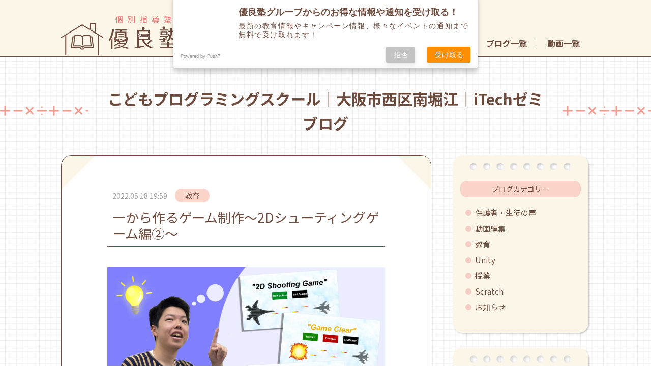

--- FILE ---
content_type: text/html; charset=UTF-8
request_url: https://yuryojuku.com/blog_itech-semi/unity-shooting-game-created-by-students2/
body_size: 15235
content:
<!doctype html><html lang="ja"><head><meta charset="UTF-8"><meta name="viewport" content="width=device-width, initial-scale=1"><link rel="profile" href="https://gmpg.org/xfn/11">  <script defer src="https://kit.fontawesome.com/ddfc7cc0fb.js" crossorigin="anonymous"></script> <link href="https://fonts.googleapis.com/css2?family=Noto+Sans+JP:wght@100;300;400;700&display=swap" rel="stylesheet"><link href="https://fonts.googleapis.com/css2?family=Noto+Serif+JP:wght@100;300;400;700&display=swap" rel="stylesheet"><link href="https://fonts.googleapis.com/css?family=M+PLUS+1p" rel="stylesheet"><link href="https://fonts.googleapis.com/css?family=M+PLUS+Rounded+1c" rel="stylesheet"><meta name="google-site-verification" content="HhAZpiVPuCJD4Uj2Xk6srwjGn_7t5xJItRUdR9nmMGg" /><title>一から作るゲーム制作～2Dシューティングゲーム編②～ &#8211; 個別指導塾　優良塾</title><meta name='robots' content='max-image-preview:large' />  <script data-cfasync="false" data-pagespeed-no-defer>var gtm4wp_datalayer_name = "dataLayer";
	var dataLayer = dataLayer || [];</script> <link rel='dns-prefetch' href='//static.addtoany.com' /><link rel='dns-prefetch' href='//use.fontawesome.com' /><link rel="alternate" title="oEmbed (JSON)" type="application/json+oembed" href="https://yuryojuku.com/wp-json/oembed/1.0/embed?url=https%3A%2F%2Fyuryojuku.com%2Fblog_itech-semi%2Funity-shooting-game-created-by-students2%2F" /><link rel="alternate" title="oEmbed (XML)" type="text/xml+oembed" href="https://yuryojuku.com/wp-json/oembed/1.0/embed?url=https%3A%2F%2Fyuryojuku.com%2Fblog_itech-semi%2Funity-shooting-game-created-by-students2%2F&#038;format=xml" /><style id='wp-img-auto-sizes-contain-inline-css' type='text/css'>img:is([sizes=auto i],[sizes^="auto," i]){contain-intrinsic-size:3000px 1500px}
/*# sourceURL=wp-img-auto-sizes-contain-inline-css */</style><style id='wp-block-library-inline-css' type='text/css'>:root{--wp-block-synced-color:#7a00df;--wp-block-synced-color--rgb:122,0,223;--wp-bound-block-color:var(--wp-block-synced-color);--wp-editor-canvas-background:#ddd;--wp-admin-theme-color:#007cba;--wp-admin-theme-color--rgb:0,124,186;--wp-admin-theme-color-darker-10:#006ba1;--wp-admin-theme-color-darker-10--rgb:0,107,160.5;--wp-admin-theme-color-darker-20:#005a87;--wp-admin-theme-color-darker-20--rgb:0,90,135;--wp-admin-border-width-focus:2px}@media (min-resolution:192dpi){:root{--wp-admin-border-width-focus:1.5px}}.wp-element-button{cursor:pointer}:root .has-very-light-gray-background-color{background-color:#eee}:root .has-very-dark-gray-background-color{background-color:#313131}:root .has-very-light-gray-color{color:#eee}:root .has-very-dark-gray-color{color:#313131}:root .has-vivid-green-cyan-to-vivid-cyan-blue-gradient-background{background:linear-gradient(135deg,#00d084,#0693e3)}:root .has-purple-crush-gradient-background{background:linear-gradient(135deg,#34e2e4,#4721fb 50%,#ab1dfe)}:root .has-hazy-dawn-gradient-background{background:linear-gradient(135deg,#faaca8,#dad0ec)}:root .has-subdued-olive-gradient-background{background:linear-gradient(135deg,#fafae1,#67a671)}:root .has-atomic-cream-gradient-background{background:linear-gradient(135deg,#fdd79a,#004a59)}:root .has-nightshade-gradient-background{background:linear-gradient(135deg,#330968,#31cdcf)}:root .has-midnight-gradient-background{background:linear-gradient(135deg,#020381,#2874fc)}:root{--wp--preset--font-size--normal:16px;--wp--preset--font-size--huge:42px}.has-regular-font-size{font-size:1em}.has-larger-font-size{font-size:2.625em}.has-normal-font-size{font-size:var(--wp--preset--font-size--normal)}.has-huge-font-size{font-size:var(--wp--preset--font-size--huge)}.has-text-align-center{text-align:center}.has-text-align-left{text-align:left}.has-text-align-right{text-align:right}.has-fit-text{white-space:nowrap!important}#end-resizable-editor-section{display:none}.aligncenter{clear:both}.items-justified-left{justify-content:flex-start}.items-justified-center{justify-content:center}.items-justified-right{justify-content:flex-end}.items-justified-space-between{justify-content:space-between}.screen-reader-text{border:0;clip-path:inset(50%);height:1px;margin:-1px;overflow:hidden;padding:0;position:absolute;width:1px;word-wrap:normal!important}.screen-reader-text:focus{background-color:#ddd;clip-path:none;color:#444;display:block;font-size:1em;height:auto;left:5px;line-height:normal;padding:15px 23px 14px;text-decoration:none;top:5px;width:auto;z-index:100000}html :where(.has-border-color){border-style:solid}html :where([style*=border-top-color]){border-top-style:solid}html :where([style*=border-right-color]){border-right-style:solid}html :where([style*=border-bottom-color]){border-bottom-style:solid}html :where([style*=border-left-color]){border-left-style:solid}html :where([style*=border-width]){border-style:solid}html :where([style*=border-top-width]){border-top-style:solid}html :where([style*=border-right-width]){border-right-style:solid}html :where([style*=border-bottom-width]){border-bottom-style:solid}html :where([style*=border-left-width]){border-left-style:solid}html :where(img[class*=wp-image-]){height:auto;max-width:100%}:where(figure){margin:0 0 1em}html :where(.is-position-sticky){--wp-admin--admin-bar--position-offset:var(--wp-admin--admin-bar--height,0px)}@media screen and (max-width:600px){html :where(.is-position-sticky){--wp-admin--admin-bar--position-offset:0px}}

/*# sourceURL=wp-block-library-inline-css */</style><style id='wp-block-gallery-inline-css' type='text/css'>.blocks-gallery-grid:not(.has-nested-images),.wp-block-gallery:not(.has-nested-images){display:flex;flex-wrap:wrap;list-style-type:none;margin:0;padding:0}.blocks-gallery-grid:not(.has-nested-images) .blocks-gallery-image,.blocks-gallery-grid:not(.has-nested-images) .blocks-gallery-item,.wp-block-gallery:not(.has-nested-images) .blocks-gallery-image,.wp-block-gallery:not(.has-nested-images) .blocks-gallery-item{display:flex;flex-direction:column;flex-grow:1;justify-content:center;margin:0 1em 1em 0;position:relative;width:calc(50% - 1em)}.blocks-gallery-grid:not(.has-nested-images) .blocks-gallery-image:nth-of-type(2n),.blocks-gallery-grid:not(.has-nested-images) .blocks-gallery-item:nth-of-type(2n),.wp-block-gallery:not(.has-nested-images) .blocks-gallery-image:nth-of-type(2n),.wp-block-gallery:not(.has-nested-images) .blocks-gallery-item:nth-of-type(2n){margin-right:0}.blocks-gallery-grid:not(.has-nested-images) .blocks-gallery-image figure,.blocks-gallery-grid:not(.has-nested-images) .blocks-gallery-item figure,.wp-block-gallery:not(.has-nested-images) .blocks-gallery-image figure,.wp-block-gallery:not(.has-nested-images) .blocks-gallery-item figure{align-items:flex-end;display:flex;height:100%;justify-content:flex-start;margin:0}.blocks-gallery-grid:not(.has-nested-images) .blocks-gallery-image img,.blocks-gallery-grid:not(.has-nested-images) .blocks-gallery-item img,.wp-block-gallery:not(.has-nested-images) .blocks-gallery-image img,.wp-block-gallery:not(.has-nested-images) .blocks-gallery-item img{display:block;height:auto;max-width:100%;width:auto}.blocks-gallery-grid:not(.has-nested-images) .blocks-gallery-image figcaption,.blocks-gallery-grid:not(.has-nested-images) .blocks-gallery-item figcaption,.wp-block-gallery:not(.has-nested-images) .blocks-gallery-image figcaption,.wp-block-gallery:not(.has-nested-images) .blocks-gallery-item figcaption{background:linear-gradient(0deg,#000000b3,#0000004d 70%,#0000);bottom:0;box-sizing:border-box;color:#fff;font-size:.8em;margin:0;max-height:100%;overflow:auto;padding:3em .77em .7em;position:absolute;text-align:center;width:100%;z-index:2}.blocks-gallery-grid:not(.has-nested-images) .blocks-gallery-image figcaption img,.blocks-gallery-grid:not(.has-nested-images) .blocks-gallery-item figcaption img,.wp-block-gallery:not(.has-nested-images) .blocks-gallery-image figcaption img,.wp-block-gallery:not(.has-nested-images) .blocks-gallery-item figcaption img{display:inline}.blocks-gallery-grid:not(.has-nested-images) figcaption,.wp-block-gallery:not(.has-nested-images) figcaption{flex-grow:1}.blocks-gallery-grid:not(.has-nested-images).is-cropped .blocks-gallery-image a,.blocks-gallery-grid:not(.has-nested-images).is-cropped .blocks-gallery-image img,.blocks-gallery-grid:not(.has-nested-images).is-cropped .blocks-gallery-item a,.blocks-gallery-grid:not(.has-nested-images).is-cropped .blocks-gallery-item img,.wp-block-gallery:not(.has-nested-images).is-cropped .blocks-gallery-image a,.wp-block-gallery:not(.has-nested-images).is-cropped .blocks-gallery-image img,.wp-block-gallery:not(.has-nested-images).is-cropped .blocks-gallery-item a,.wp-block-gallery:not(.has-nested-images).is-cropped .blocks-gallery-item img{flex:1;height:100%;object-fit:cover;width:100%}.blocks-gallery-grid:not(.has-nested-images).columns-1 .blocks-gallery-image,.blocks-gallery-grid:not(.has-nested-images).columns-1 .blocks-gallery-item,.wp-block-gallery:not(.has-nested-images).columns-1 .blocks-gallery-image,.wp-block-gallery:not(.has-nested-images).columns-1 .blocks-gallery-item{margin-right:0;width:100%}@media (min-width:600px){.blocks-gallery-grid:not(.has-nested-images).columns-3 .blocks-gallery-image,.blocks-gallery-grid:not(.has-nested-images).columns-3 .blocks-gallery-item,.wp-block-gallery:not(.has-nested-images).columns-3 .blocks-gallery-image,.wp-block-gallery:not(.has-nested-images).columns-3 .blocks-gallery-item{margin-right:1em;width:calc(33.33333% - .66667em)}.blocks-gallery-grid:not(.has-nested-images).columns-4 .blocks-gallery-image,.blocks-gallery-grid:not(.has-nested-images).columns-4 .blocks-gallery-item,.wp-block-gallery:not(.has-nested-images).columns-4 .blocks-gallery-image,.wp-block-gallery:not(.has-nested-images).columns-4 .blocks-gallery-item{margin-right:1em;width:calc(25% - .75em)}.blocks-gallery-grid:not(.has-nested-images).columns-5 .blocks-gallery-image,.blocks-gallery-grid:not(.has-nested-images).columns-5 .blocks-gallery-item,.wp-block-gallery:not(.has-nested-images).columns-5 .blocks-gallery-image,.wp-block-gallery:not(.has-nested-images).columns-5 .blocks-gallery-item{margin-right:1em;width:calc(20% - .8em)}.blocks-gallery-grid:not(.has-nested-images).columns-6 .blocks-gallery-image,.blocks-gallery-grid:not(.has-nested-images).columns-6 .blocks-gallery-item,.wp-block-gallery:not(.has-nested-images).columns-6 .blocks-gallery-image,.wp-block-gallery:not(.has-nested-images).columns-6 .blocks-gallery-item{margin-right:1em;width:calc(16.66667% - .83333em)}.blocks-gallery-grid:not(.has-nested-images).columns-7 .blocks-gallery-image,.blocks-gallery-grid:not(.has-nested-images).columns-7 .blocks-gallery-item,.wp-block-gallery:not(.has-nested-images).columns-7 .blocks-gallery-image,.wp-block-gallery:not(.has-nested-images).columns-7 .blocks-gallery-item{margin-right:1em;width:calc(14.28571% - .85714em)}.blocks-gallery-grid:not(.has-nested-images).columns-8 .blocks-gallery-image,.blocks-gallery-grid:not(.has-nested-images).columns-8 .blocks-gallery-item,.wp-block-gallery:not(.has-nested-images).columns-8 .blocks-gallery-image,.wp-block-gallery:not(.has-nested-images).columns-8 .blocks-gallery-item{margin-right:1em;width:calc(12.5% - .875em)}.blocks-gallery-grid:not(.has-nested-images).columns-1 .blocks-gallery-image:nth-of-type(1n),.blocks-gallery-grid:not(.has-nested-images).columns-1 .blocks-gallery-item:nth-of-type(1n),.blocks-gallery-grid:not(.has-nested-images).columns-2 .blocks-gallery-image:nth-of-type(2n),.blocks-gallery-grid:not(.has-nested-images).columns-2 .blocks-gallery-item:nth-of-type(2n),.blocks-gallery-grid:not(.has-nested-images).columns-3 .blocks-gallery-image:nth-of-type(3n),.blocks-gallery-grid:not(.has-nested-images).columns-3 .blocks-gallery-item:nth-of-type(3n),.blocks-gallery-grid:not(.has-nested-images).columns-4 .blocks-gallery-image:nth-of-type(4n),.blocks-gallery-grid:not(.has-nested-images).columns-4 .blocks-gallery-item:nth-of-type(4n),.blocks-gallery-grid:not(.has-nested-images).columns-5 .blocks-gallery-image:nth-of-type(5n),.blocks-gallery-grid:not(.has-nested-images).columns-5 .blocks-gallery-item:nth-of-type(5n),.blocks-gallery-grid:not(.has-nested-images).columns-6 .blocks-gallery-image:nth-of-type(6n),.blocks-gallery-grid:not(.has-nested-images).columns-6 .blocks-gallery-item:nth-of-type(6n),.blocks-gallery-grid:not(.has-nested-images).columns-7 .blocks-gallery-image:nth-of-type(7n),.blocks-gallery-grid:not(.has-nested-images).columns-7 .blocks-gallery-item:nth-of-type(7n),.blocks-gallery-grid:not(.has-nested-images).columns-8 .blocks-gallery-image:nth-of-type(8n),.blocks-gallery-grid:not(.has-nested-images).columns-8 .blocks-gallery-item:nth-of-type(8n),.wp-block-gallery:not(.has-nested-images).columns-1 .blocks-gallery-image:nth-of-type(1n),.wp-block-gallery:not(.has-nested-images).columns-1 .blocks-gallery-item:nth-of-type(1n),.wp-block-gallery:not(.has-nested-images).columns-2 .blocks-gallery-image:nth-of-type(2n),.wp-block-gallery:not(.has-nested-images).columns-2 .blocks-gallery-item:nth-of-type(2n),.wp-block-gallery:not(.has-nested-images).columns-3 .blocks-gallery-image:nth-of-type(3n),.wp-block-gallery:not(.has-nested-images).columns-3 .blocks-gallery-item:nth-of-type(3n),.wp-block-gallery:not(.has-nested-images).columns-4 .blocks-gallery-image:nth-of-type(4n),.wp-block-gallery:not(.has-nested-images).columns-4 .blocks-gallery-item:nth-of-type(4n),.wp-block-gallery:not(.has-nested-images).columns-5 .blocks-gallery-image:nth-of-type(5n),.wp-block-gallery:not(.has-nested-images).columns-5 .blocks-gallery-item:nth-of-type(5n),.wp-block-gallery:not(.has-nested-images).columns-6 .blocks-gallery-image:nth-of-type(6n),.wp-block-gallery:not(.has-nested-images).columns-6 .blocks-gallery-item:nth-of-type(6n),.wp-block-gallery:not(.has-nested-images).columns-7 .blocks-gallery-image:nth-of-type(7n),.wp-block-gallery:not(.has-nested-images).columns-7 .blocks-gallery-item:nth-of-type(7n),.wp-block-gallery:not(.has-nested-images).columns-8 .blocks-gallery-image:nth-of-type(8n),.wp-block-gallery:not(.has-nested-images).columns-8 .blocks-gallery-item:nth-of-type(8n){margin-right:0}}.blocks-gallery-grid:not(.has-nested-images) .blocks-gallery-image:last-child,.blocks-gallery-grid:not(.has-nested-images) .blocks-gallery-item:last-child,.wp-block-gallery:not(.has-nested-images) .blocks-gallery-image:last-child,.wp-block-gallery:not(.has-nested-images) .blocks-gallery-item:last-child{margin-right:0}.blocks-gallery-grid:not(.has-nested-images).alignleft,.blocks-gallery-grid:not(.has-nested-images).alignright,.wp-block-gallery:not(.has-nested-images).alignleft,.wp-block-gallery:not(.has-nested-images).alignright{max-width:420px;width:100%}.blocks-gallery-grid:not(.has-nested-images).aligncenter .blocks-gallery-item figure,.wp-block-gallery:not(.has-nested-images).aligncenter .blocks-gallery-item figure{justify-content:center}.wp-block-gallery:not(.is-cropped) .blocks-gallery-item{align-self:flex-start}figure.wp-block-gallery.has-nested-images{align-items:normal}.wp-block-gallery.has-nested-images figure.wp-block-image:not(#individual-image){margin:0;width:calc(50% - var(--wp--style--unstable-gallery-gap, 16px)/2)}.wp-block-gallery.has-nested-images figure.wp-block-image{box-sizing:border-box;display:flex;flex-direction:column;flex-grow:1;justify-content:center;max-width:100%;position:relative}.wp-block-gallery.has-nested-images figure.wp-block-image>a,.wp-block-gallery.has-nested-images figure.wp-block-image>div{flex-direction:column;flex-grow:1;margin:0}.wp-block-gallery.has-nested-images figure.wp-block-image img{display:block;height:auto;max-width:100%!important;width:auto}.wp-block-gallery.has-nested-images figure.wp-block-image figcaption,.wp-block-gallery.has-nested-images figure.wp-block-image:has(figcaption):before{bottom:0;left:0;max-height:100%;position:absolute;right:0}.wp-block-gallery.has-nested-images figure.wp-block-image:has(figcaption):before{backdrop-filter:blur(3px);content:"";height:100%;-webkit-mask-image:linear-gradient(0deg,#000 20%,#0000);mask-image:linear-gradient(0deg,#000 20%,#0000);max-height:40%;pointer-events:none}.wp-block-gallery.has-nested-images figure.wp-block-image figcaption{box-sizing:border-box;color:#fff;font-size:13px;margin:0;overflow:auto;padding:1em;text-align:center;text-shadow:0 0 1.5px #000}.wp-block-gallery.has-nested-images figure.wp-block-image figcaption::-webkit-scrollbar{height:12px;width:12px}.wp-block-gallery.has-nested-images figure.wp-block-image figcaption::-webkit-scrollbar-track{background-color:initial}.wp-block-gallery.has-nested-images figure.wp-block-image figcaption::-webkit-scrollbar-thumb{background-clip:padding-box;background-color:initial;border:3px solid #0000;border-radius:8px}.wp-block-gallery.has-nested-images figure.wp-block-image figcaption:focus-within::-webkit-scrollbar-thumb,.wp-block-gallery.has-nested-images figure.wp-block-image figcaption:focus::-webkit-scrollbar-thumb,.wp-block-gallery.has-nested-images figure.wp-block-image figcaption:hover::-webkit-scrollbar-thumb{background-color:#fffc}.wp-block-gallery.has-nested-images figure.wp-block-image figcaption{scrollbar-color:#0000 #0000;scrollbar-gutter:stable both-edges;scrollbar-width:thin}.wp-block-gallery.has-nested-images figure.wp-block-image figcaption:focus,.wp-block-gallery.has-nested-images figure.wp-block-image figcaption:focus-within,.wp-block-gallery.has-nested-images figure.wp-block-image figcaption:hover{scrollbar-color:#fffc #0000}.wp-block-gallery.has-nested-images figure.wp-block-image figcaption{will-change:transform}@media (hover:none){.wp-block-gallery.has-nested-images figure.wp-block-image figcaption{scrollbar-color:#fffc #0000}}.wp-block-gallery.has-nested-images figure.wp-block-image figcaption{background:linear-gradient(0deg,#0006,#0000)}.wp-block-gallery.has-nested-images figure.wp-block-image figcaption img{display:inline}.wp-block-gallery.has-nested-images figure.wp-block-image figcaption a{color:inherit}.wp-block-gallery.has-nested-images figure.wp-block-image.has-custom-border img{box-sizing:border-box}.wp-block-gallery.has-nested-images figure.wp-block-image.has-custom-border>a,.wp-block-gallery.has-nested-images figure.wp-block-image.has-custom-border>div,.wp-block-gallery.has-nested-images figure.wp-block-image.is-style-rounded>a,.wp-block-gallery.has-nested-images figure.wp-block-image.is-style-rounded>div{flex:1 1 auto}.wp-block-gallery.has-nested-images figure.wp-block-image.has-custom-border figcaption,.wp-block-gallery.has-nested-images figure.wp-block-image.is-style-rounded figcaption{background:none;color:inherit;flex:initial;margin:0;padding:10px 10px 9px;position:relative;text-shadow:none}.wp-block-gallery.has-nested-images figure.wp-block-image.has-custom-border:before,.wp-block-gallery.has-nested-images figure.wp-block-image.is-style-rounded:before{content:none}.wp-block-gallery.has-nested-images figcaption{flex-basis:100%;flex-grow:1;text-align:center}.wp-block-gallery.has-nested-images:not(.is-cropped) figure.wp-block-image:not(#individual-image){margin-bottom:auto;margin-top:0}.wp-block-gallery.has-nested-images.is-cropped figure.wp-block-image:not(#individual-image){align-self:inherit}.wp-block-gallery.has-nested-images.is-cropped figure.wp-block-image:not(#individual-image)>a,.wp-block-gallery.has-nested-images.is-cropped figure.wp-block-image:not(#individual-image)>div:not(.components-drop-zone){display:flex}.wp-block-gallery.has-nested-images.is-cropped figure.wp-block-image:not(#individual-image) a,.wp-block-gallery.has-nested-images.is-cropped figure.wp-block-image:not(#individual-image) img{flex:1 0 0%;height:100%;object-fit:cover;width:100%}.wp-block-gallery.has-nested-images.columns-1 figure.wp-block-image:not(#individual-image){width:100%}@media (min-width:600px){.wp-block-gallery.has-nested-images.columns-3 figure.wp-block-image:not(#individual-image){width:calc(33.33333% - var(--wp--style--unstable-gallery-gap, 16px)*.66667)}.wp-block-gallery.has-nested-images.columns-4 figure.wp-block-image:not(#individual-image){width:calc(25% - var(--wp--style--unstable-gallery-gap, 16px)*.75)}.wp-block-gallery.has-nested-images.columns-5 figure.wp-block-image:not(#individual-image){width:calc(20% - var(--wp--style--unstable-gallery-gap, 16px)*.8)}.wp-block-gallery.has-nested-images.columns-6 figure.wp-block-image:not(#individual-image){width:calc(16.66667% - var(--wp--style--unstable-gallery-gap, 16px)*.83333)}.wp-block-gallery.has-nested-images.columns-7 figure.wp-block-image:not(#individual-image){width:calc(14.28571% - var(--wp--style--unstable-gallery-gap, 16px)*.85714)}.wp-block-gallery.has-nested-images.columns-8 figure.wp-block-image:not(#individual-image){width:calc(12.5% - var(--wp--style--unstable-gallery-gap, 16px)*.875)}.wp-block-gallery.has-nested-images.columns-default figure.wp-block-image:not(#individual-image){width:calc(33.33% - var(--wp--style--unstable-gallery-gap, 16px)*.66667)}.wp-block-gallery.has-nested-images.columns-default figure.wp-block-image:not(#individual-image):first-child:nth-last-child(2),.wp-block-gallery.has-nested-images.columns-default figure.wp-block-image:not(#individual-image):first-child:nth-last-child(2)~figure.wp-block-image:not(#individual-image){width:calc(50% - var(--wp--style--unstable-gallery-gap, 16px)*.5)}.wp-block-gallery.has-nested-images.columns-default figure.wp-block-image:not(#individual-image):first-child:last-child{width:100%}}.wp-block-gallery.has-nested-images.alignleft,.wp-block-gallery.has-nested-images.alignright{max-width:420px;width:100%}.wp-block-gallery.has-nested-images.aligncenter{justify-content:center}
/*# sourceURL=https://yuryojuku.com/wp/wp-includes/blocks/gallery/style.min.css */</style><style id='wp-block-gallery-theme-inline-css' type='text/css'>.blocks-gallery-caption{color:#555;font-size:13px;text-align:center}.is-dark-theme .blocks-gallery-caption{color:#ffffffa6}
/*# sourceURL=https://yuryojuku.com/wp/wp-includes/blocks/gallery/theme.min.css */</style><style id='wp-block-heading-inline-css' type='text/css'>h1:where(.wp-block-heading).has-background,h2:where(.wp-block-heading).has-background,h3:where(.wp-block-heading).has-background,h4:where(.wp-block-heading).has-background,h5:where(.wp-block-heading).has-background,h6:where(.wp-block-heading).has-background{padding:1.25em 2.375em}h1.has-text-align-left[style*=writing-mode]:where([style*=vertical-lr]),h1.has-text-align-right[style*=writing-mode]:where([style*=vertical-rl]),h2.has-text-align-left[style*=writing-mode]:where([style*=vertical-lr]),h2.has-text-align-right[style*=writing-mode]:where([style*=vertical-rl]),h3.has-text-align-left[style*=writing-mode]:where([style*=vertical-lr]),h3.has-text-align-right[style*=writing-mode]:where([style*=vertical-rl]),h4.has-text-align-left[style*=writing-mode]:where([style*=vertical-lr]),h4.has-text-align-right[style*=writing-mode]:where([style*=vertical-rl]),h5.has-text-align-left[style*=writing-mode]:where([style*=vertical-lr]),h5.has-text-align-right[style*=writing-mode]:where([style*=vertical-rl]),h6.has-text-align-left[style*=writing-mode]:where([style*=vertical-lr]),h6.has-text-align-right[style*=writing-mode]:where([style*=vertical-rl]){rotate:180deg}
/*# sourceURL=https://yuryojuku.com/wp/wp-includes/blocks/heading/style.min.css */</style><style id='wp-block-image-inline-css' type='text/css'>.wp-block-image>a,.wp-block-image>figure>a{display:inline-block}.wp-block-image img{box-sizing:border-box;height:auto;max-width:100%;vertical-align:bottom}@media not (prefers-reduced-motion){.wp-block-image img.hide{visibility:hidden}.wp-block-image img.show{animation:show-content-image .4s}}.wp-block-image[style*=border-radius] img,.wp-block-image[style*=border-radius]>a{border-radius:inherit}.wp-block-image.has-custom-border img{box-sizing:border-box}.wp-block-image.aligncenter{text-align:center}.wp-block-image.alignfull>a,.wp-block-image.alignwide>a{width:100%}.wp-block-image.alignfull img,.wp-block-image.alignwide img{height:auto;width:100%}.wp-block-image .aligncenter,.wp-block-image .alignleft,.wp-block-image .alignright,.wp-block-image.aligncenter,.wp-block-image.alignleft,.wp-block-image.alignright{display:table}.wp-block-image .aligncenter>figcaption,.wp-block-image .alignleft>figcaption,.wp-block-image .alignright>figcaption,.wp-block-image.aligncenter>figcaption,.wp-block-image.alignleft>figcaption,.wp-block-image.alignright>figcaption{caption-side:bottom;display:table-caption}.wp-block-image .alignleft{float:left;margin:.5em 1em .5em 0}.wp-block-image .alignright{float:right;margin:.5em 0 .5em 1em}.wp-block-image .aligncenter{margin-left:auto;margin-right:auto}.wp-block-image :where(figcaption){margin-bottom:1em;margin-top:.5em}.wp-block-image.is-style-circle-mask img{border-radius:9999px}@supports ((-webkit-mask-image:none) or (mask-image:none)) or (-webkit-mask-image:none){.wp-block-image.is-style-circle-mask img{border-radius:0;-webkit-mask-image:url('data:image/svg+xml;utf8,<svg viewBox="0 0 100 100" xmlns="http://www.w3.org/2000/svg"><circle cx="50" cy="50" r="50"/></svg>');mask-image:url('data:image/svg+xml;utf8,<svg viewBox="0 0 100 100" xmlns="http://www.w3.org/2000/svg"><circle cx="50" cy="50" r="50"/></svg>');mask-mode:alpha;-webkit-mask-position:center;mask-position:center;-webkit-mask-repeat:no-repeat;mask-repeat:no-repeat;-webkit-mask-size:contain;mask-size:contain}}:root :where(.wp-block-image.is-style-rounded img,.wp-block-image .is-style-rounded img){border-radius:9999px}.wp-block-image figure{margin:0}.wp-lightbox-container{display:flex;flex-direction:column;position:relative}.wp-lightbox-container img{cursor:zoom-in}.wp-lightbox-container img:hover+button{opacity:1}.wp-lightbox-container button{align-items:center;backdrop-filter:blur(16px) saturate(180%);background-color:#5a5a5a40;border:none;border-radius:4px;cursor:zoom-in;display:flex;height:20px;justify-content:center;opacity:0;padding:0;position:absolute;right:16px;text-align:center;top:16px;width:20px;z-index:100}@media not (prefers-reduced-motion){.wp-lightbox-container button{transition:opacity .2s ease}}.wp-lightbox-container button:focus-visible{outline:3px auto #5a5a5a40;outline:3px auto -webkit-focus-ring-color;outline-offset:3px}.wp-lightbox-container button:hover{cursor:pointer;opacity:1}.wp-lightbox-container button:focus{opacity:1}.wp-lightbox-container button:focus,.wp-lightbox-container button:hover,.wp-lightbox-container button:not(:hover):not(:active):not(.has-background){background-color:#5a5a5a40;border:none}.wp-lightbox-overlay{box-sizing:border-box;cursor:zoom-out;height:100vh;left:0;overflow:hidden;position:fixed;top:0;visibility:hidden;width:100%;z-index:100000}.wp-lightbox-overlay .close-button{align-items:center;cursor:pointer;display:flex;justify-content:center;min-height:40px;min-width:40px;padding:0;position:absolute;right:calc(env(safe-area-inset-right) + 16px);top:calc(env(safe-area-inset-top) + 16px);z-index:5000000}.wp-lightbox-overlay .close-button:focus,.wp-lightbox-overlay .close-button:hover,.wp-lightbox-overlay .close-button:not(:hover):not(:active):not(.has-background){background:none;border:none}.wp-lightbox-overlay .lightbox-image-container{height:var(--wp--lightbox-container-height);left:50%;overflow:hidden;position:absolute;top:50%;transform:translate(-50%,-50%);transform-origin:top left;width:var(--wp--lightbox-container-width);z-index:9999999999}.wp-lightbox-overlay .wp-block-image{align-items:center;box-sizing:border-box;display:flex;height:100%;justify-content:center;margin:0;position:relative;transform-origin:0 0;width:100%;z-index:3000000}.wp-lightbox-overlay .wp-block-image img{height:var(--wp--lightbox-image-height);min-height:var(--wp--lightbox-image-height);min-width:var(--wp--lightbox-image-width);width:var(--wp--lightbox-image-width)}.wp-lightbox-overlay .wp-block-image figcaption{display:none}.wp-lightbox-overlay button{background:none;border:none}.wp-lightbox-overlay .scrim{background-color:#fff;height:100%;opacity:.9;position:absolute;width:100%;z-index:2000000}.wp-lightbox-overlay.active{visibility:visible}@media not (prefers-reduced-motion){.wp-lightbox-overlay.active{animation:turn-on-visibility .25s both}.wp-lightbox-overlay.active img{animation:turn-on-visibility .35s both}.wp-lightbox-overlay.show-closing-animation:not(.active){animation:turn-off-visibility .35s both}.wp-lightbox-overlay.show-closing-animation:not(.active) img{animation:turn-off-visibility .25s both}.wp-lightbox-overlay.zoom.active{animation:none;opacity:1;visibility:visible}.wp-lightbox-overlay.zoom.active .lightbox-image-container{animation:lightbox-zoom-in .4s}.wp-lightbox-overlay.zoom.active .lightbox-image-container img{animation:none}.wp-lightbox-overlay.zoom.active .scrim{animation:turn-on-visibility .4s forwards}.wp-lightbox-overlay.zoom.show-closing-animation:not(.active){animation:none}.wp-lightbox-overlay.zoom.show-closing-animation:not(.active) .lightbox-image-container{animation:lightbox-zoom-out .4s}.wp-lightbox-overlay.zoom.show-closing-animation:not(.active) .lightbox-image-container img{animation:none}.wp-lightbox-overlay.zoom.show-closing-animation:not(.active) .scrim{animation:turn-off-visibility .4s forwards}}@keyframes show-content-image{0%{visibility:hidden}99%{visibility:hidden}to{visibility:visible}}@keyframes turn-on-visibility{0%{opacity:0}to{opacity:1}}@keyframes turn-off-visibility{0%{opacity:1;visibility:visible}99%{opacity:0;visibility:visible}to{opacity:0;visibility:hidden}}@keyframes lightbox-zoom-in{0%{transform:translate(calc((-100vw + var(--wp--lightbox-scrollbar-width))/2 + var(--wp--lightbox-initial-left-position)),calc(-50vh + var(--wp--lightbox-initial-top-position))) scale(var(--wp--lightbox-scale))}to{transform:translate(-50%,-50%) scale(1)}}@keyframes lightbox-zoom-out{0%{transform:translate(-50%,-50%) scale(1);visibility:visible}99%{visibility:visible}to{transform:translate(calc((-100vw + var(--wp--lightbox-scrollbar-width))/2 + var(--wp--lightbox-initial-left-position)),calc(-50vh + var(--wp--lightbox-initial-top-position))) scale(var(--wp--lightbox-scale));visibility:hidden}}
/*# sourceURL=https://yuryojuku.com/wp/wp-includes/blocks/image/style.min.css */</style><style id='wp-block-image-theme-inline-css' type='text/css'>:root :where(.wp-block-image figcaption){color:#555;font-size:13px;text-align:center}.is-dark-theme :root :where(.wp-block-image figcaption){color:#ffffffa6}.wp-block-image{margin:0 0 1em}
/*# sourceURL=https://yuryojuku.com/wp/wp-includes/blocks/image/theme.min.css */</style><style id='wp-block-video-inline-css' type='text/css'>.wp-block-video{box-sizing:border-box}.wp-block-video video{height:auto;vertical-align:middle;width:100%}@supports (position:sticky){.wp-block-video [poster]{object-fit:cover}}.wp-block-video.aligncenter{text-align:center}.wp-block-video :where(figcaption){margin-bottom:1em;margin-top:.5em}
/*# sourceURL=https://yuryojuku.com/wp/wp-includes/blocks/video/style.min.css */</style><style id='wp-block-video-theme-inline-css' type='text/css'>.wp-block-video :where(figcaption){color:#555;font-size:13px;text-align:center}.is-dark-theme .wp-block-video :where(figcaption){color:#ffffffa6}.wp-block-video{margin:0 0 1em}
/*# sourceURL=https://yuryojuku.com/wp/wp-includes/blocks/video/theme.min.css */</style><style id='wp-block-paragraph-inline-css' type='text/css'>.is-small-text{font-size:.875em}.is-regular-text{font-size:1em}.is-large-text{font-size:2.25em}.is-larger-text{font-size:3em}.has-drop-cap:not(:focus):first-letter{float:left;font-size:8.4em;font-style:normal;font-weight:100;line-height:.68;margin:.05em .1em 0 0;text-transform:uppercase}body.rtl .has-drop-cap:not(:focus):first-letter{float:none;margin-left:.1em}p.has-drop-cap.has-background{overflow:hidden}:root :where(p.has-background){padding:1.25em 2.375em}:where(p.has-text-color:not(.has-link-color)) a{color:inherit}p.has-text-align-left[style*="writing-mode:vertical-lr"],p.has-text-align-right[style*="writing-mode:vertical-rl"]{rotate:180deg}
/*# sourceURL=https://yuryojuku.com/wp/wp-includes/blocks/paragraph/style.min.css */</style><style id='global-styles-inline-css' type='text/css'>:root{--wp--preset--aspect-ratio--square: 1;--wp--preset--aspect-ratio--4-3: 4/3;--wp--preset--aspect-ratio--3-4: 3/4;--wp--preset--aspect-ratio--3-2: 3/2;--wp--preset--aspect-ratio--2-3: 2/3;--wp--preset--aspect-ratio--16-9: 16/9;--wp--preset--aspect-ratio--9-16: 9/16;--wp--preset--color--black: #000000;--wp--preset--color--cyan-bluish-gray: #abb8c3;--wp--preset--color--white: #ffffff;--wp--preset--color--pale-pink: #f78da7;--wp--preset--color--vivid-red: #cf2e2e;--wp--preset--color--luminous-vivid-orange: #ff6900;--wp--preset--color--luminous-vivid-amber: #fcb900;--wp--preset--color--light-green-cyan: #7bdcb5;--wp--preset--color--vivid-green-cyan: #00d084;--wp--preset--color--pale-cyan-blue: #8ed1fc;--wp--preset--color--vivid-cyan-blue: #0693e3;--wp--preset--color--vivid-purple: #9b51e0;--wp--preset--gradient--vivid-cyan-blue-to-vivid-purple: linear-gradient(135deg,rgb(6,147,227) 0%,rgb(155,81,224) 100%);--wp--preset--gradient--light-green-cyan-to-vivid-green-cyan: linear-gradient(135deg,rgb(122,220,180) 0%,rgb(0,208,130) 100%);--wp--preset--gradient--luminous-vivid-amber-to-luminous-vivid-orange: linear-gradient(135deg,rgb(252,185,0) 0%,rgb(255,105,0) 100%);--wp--preset--gradient--luminous-vivid-orange-to-vivid-red: linear-gradient(135deg,rgb(255,105,0) 0%,rgb(207,46,46) 100%);--wp--preset--gradient--very-light-gray-to-cyan-bluish-gray: linear-gradient(135deg,rgb(238,238,238) 0%,rgb(169,184,195) 100%);--wp--preset--gradient--cool-to-warm-spectrum: linear-gradient(135deg,rgb(74,234,220) 0%,rgb(151,120,209) 20%,rgb(207,42,186) 40%,rgb(238,44,130) 60%,rgb(251,105,98) 80%,rgb(254,248,76) 100%);--wp--preset--gradient--blush-light-purple: linear-gradient(135deg,rgb(255,206,236) 0%,rgb(152,150,240) 100%);--wp--preset--gradient--blush-bordeaux: linear-gradient(135deg,rgb(254,205,165) 0%,rgb(254,45,45) 50%,rgb(107,0,62) 100%);--wp--preset--gradient--luminous-dusk: linear-gradient(135deg,rgb(255,203,112) 0%,rgb(199,81,192) 50%,rgb(65,88,208) 100%);--wp--preset--gradient--pale-ocean: linear-gradient(135deg,rgb(255,245,203) 0%,rgb(182,227,212) 50%,rgb(51,167,181) 100%);--wp--preset--gradient--electric-grass: linear-gradient(135deg,rgb(202,248,128) 0%,rgb(113,206,126) 100%);--wp--preset--gradient--midnight: linear-gradient(135deg,rgb(2,3,129) 0%,rgb(40,116,252) 100%);--wp--preset--font-size--small: 13px;--wp--preset--font-size--medium: 20px;--wp--preset--font-size--large: 36px;--wp--preset--font-size--x-large: 42px;--wp--preset--spacing--20: 0.44rem;--wp--preset--spacing--30: 0.67rem;--wp--preset--spacing--40: 1rem;--wp--preset--spacing--50: 1.5rem;--wp--preset--spacing--60: 2.25rem;--wp--preset--spacing--70: 3.38rem;--wp--preset--spacing--80: 5.06rem;--wp--preset--shadow--natural: 6px 6px 9px rgba(0, 0, 0, 0.2);--wp--preset--shadow--deep: 12px 12px 50px rgba(0, 0, 0, 0.4);--wp--preset--shadow--sharp: 6px 6px 0px rgba(0, 0, 0, 0.2);--wp--preset--shadow--outlined: 6px 6px 0px -3px rgb(255, 255, 255), 6px 6px rgb(0, 0, 0);--wp--preset--shadow--crisp: 6px 6px 0px rgb(0, 0, 0);}:where(.is-layout-flex){gap: 0.5em;}:where(.is-layout-grid){gap: 0.5em;}body .is-layout-flex{display: flex;}.is-layout-flex{flex-wrap: wrap;align-items: center;}.is-layout-flex > :is(*, div){margin: 0;}body .is-layout-grid{display: grid;}.is-layout-grid > :is(*, div){margin: 0;}:where(.wp-block-columns.is-layout-flex){gap: 2em;}:where(.wp-block-columns.is-layout-grid){gap: 2em;}:where(.wp-block-post-template.is-layout-flex){gap: 1.25em;}:where(.wp-block-post-template.is-layout-grid){gap: 1.25em;}.has-black-color{color: var(--wp--preset--color--black) !important;}.has-cyan-bluish-gray-color{color: var(--wp--preset--color--cyan-bluish-gray) !important;}.has-white-color{color: var(--wp--preset--color--white) !important;}.has-pale-pink-color{color: var(--wp--preset--color--pale-pink) !important;}.has-vivid-red-color{color: var(--wp--preset--color--vivid-red) !important;}.has-luminous-vivid-orange-color{color: var(--wp--preset--color--luminous-vivid-orange) !important;}.has-luminous-vivid-amber-color{color: var(--wp--preset--color--luminous-vivid-amber) !important;}.has-light-green-cyan-color{color: var(--wp--preset--color--light-green-cyan) !important;}.has-vivid-green-cyan-color{color: var(--wp--preset--color--vivid-green-cyan) !important;}.has-pale-cyan-blue-color{color: var(--wp--preset--color--pale-cyan-blue) !important;}.has-vivid-cyan-blue-color{color: var(--wp--preset--color--vivid-cyan-blue) !important;}.has-vivid-purple-color{color: var(--wp--preset--color--vivid-purple) !important;}.has-black-background-color{background-color: var(--wp--preset--color--black) !important;}.has-cyan-bluish-gray-background-color{background-color: var(--wp--preset--color--cyan-bluish-gray) !important;}.has-white-background-color{background-color: var(--wp--preset--color--white) !important;}.has-pale-pink-background-color{background-color: var(--wp--preset--color--pale-pink) !important;}.has-vivid-red-background-color{background-color: var(--wp--preset--color--vivid-red) !important;}.has-luminous-vivid-orange-background-color{background-color: var(--wp--preset--color--luminous-vivid-orange) !important;}.has-luminous-vivid-amber-background-color{background-color: var(--wp--preset--color--luminous-vivid-amber) !important;}.has-light-green-cyan-background-color{background-color: var(--wp--preset--color--light-green-cyan) !important;}.has-vivid-green-cyan-background-color{background-color: var(--wp--preset--color--vivid-green-cyan) !important;}.has-pale-cyan-blue-background-color{background-color: var(--wp--preset--color--pale-cyan-blue) !important;}.has-vivid-cyan-blue-background-color{background-color: var(--wp--preset--color--vivid-cyan-blue) !important;}.has-vivid-purple-background-color{background-color: var(--wp--preset--color--vivid-purple) !important;}.has-black-border-color{border-color: var(--wp--preset--color--black) !important;}.has-cyan-bluish-gray-border-color{border-color: var(--wp--preset--color--cyan-bluish-gray) !important;}.has-white-border-color{border-color: var(--wp--preset--color--white) !important;}.has-pale-pink-border-color{border-color: var(--wp--preset--color--pale-pink) !important;}.has-vivid-red-border-color{border-color: var(--wp--preset--color--vivid-red) !important;}.has-luminous-vivid-orange-border-color{border-color: var(--wp--preset--color--luminous-vivid-orange) !important;}.has-luminous-vivid-amber-border-color{border-color: var(--wp--preset--color--luminous-vivid-amber) !important;}.has-light-green-cyan-border-color{border-color: var(--wp--preset--color--light-green-cyan) !important;}.has-vivid-green-cyan-border-color{border-color: var(--wp--preset--color--vivid-green-cyan) !important;}.has-pale-cyan-blue-border-color{border-color: var(--wp--preset--color--pale-cyan-blue) !important;}.has-vivid-cyan-blue-border-color{border-color: var(--wp--preset--color--vivid-cyan-blue) !important;}.has-vivid-purple-border-color{border-color: var(--wp--preset--color--vivid-purple) !important;}.has-vivid-cyan-blue-to-vivid-purple-gradient-background{background: var(--wp--preset--gradient--vivid-cyan-blue-to-vivid-purple) !important;}.has-light-green-cyan-to-vivid-green-cyan-gradient-background{background: var(--wp--preset--gradient--light-green-cyan-to-vivid-green-cyan) !important;}.has-luminous-vivid-amber-to-luminous-vivid-orange-gradient-background{background: var(--wp--preset--gradient--luminous-vivid-amber-to-luminous-vivid-orange) !important;}.has-luminous-vivid-orange-to-vivid-red-gradient-background{background: var(--wp--preset--gradient--luminous-vivid-orange-to-vivid-red) !important;}.has-very-light-gray-to-cyan-bluish-gray-gradient-background{background: var(--wp--preset--gradient--very-light-gray-to-cyan-bluish-gray) !important;}.has-cool-to-warm-spectrum-gradient-background{background: var(--wp--preset--gradient--cool-to-warm-spectrum) !important;}.has-blush-light-purple-gradient-background{background: var(--wp--preset--gradient--blush-light-purple) !important;}.has-blush-bordeaux-gradient-background{background: var(--wp--preset--gradient--blush-bordeaux) !important;}.has-luminous-dusk-gradient-background{background: var(--wp--preset--gradient--luminous-dusk) !important;}.has-pale-ocean-gradient-background{background: var(--wp--preset--gradient--pale-ocean) !important;}.has-electric-grass-gradient-background{background: var(--wp--preset--gradient--electric-grass) !important;}.has-midnight-gradient-background{background: var(--wp--preset--gradient--midnight) !important;}.has-small-font-size{font-size: var(--wp--preset--font-size--small) !important;}.has-medium-font-size{font-size: var(--wp--preset--font-size--medium) !important;}.has-large-font-size{font-size: var(--wp--preset--font-size--large) !important;}.has-x-large-font-size{font-size: var(--wp--preset--font-size--x-large) !important;}
/*# sourceURL=global-styles-inline-css */</style><style id='core-block-supports-inline-css' type='text/css'>.wp-block-gallery.wp-block-gallery-1{--wp--style--unstable-gallery-gap:var( --wp--style--gallery-gap-default, var( --gallery-block--gutter-size, var( --wp--style--block-gap, 0.5em ) ) );gap:var( --wp--style--gallery-gap-default, var( --gallery-block--gutter-size, var( --wp--style--block-gap, 0.5em ) ) );}
/*# sourceURL=core-block-supports-inline-css */</style><style id='classic-theme-styles-inline-css' type='text/css'>/*! This file is auto-generated */
.wp-block-button__link{color:#fff;background-color:#32373c;border-radius:9999px;box-shadow:none;text-decoration:none;padding:calc(.667em + 2px) calc(1.333em + 2px);font-size:1.125em}.wp-block-file__button{background:#32373c;color:#fff;text-decoration:none}
/*# sourceURL=/wp-includes/css/classic-themes.min.css */</style><link rel='stylesheet' id='grw-public-main-css-css' href='https://yuryojuku.com/wp/wp-content/plugins/widget-google-reviews/assets/css/public-main.css' type='text/css' media='all' /><link rel='stylesheet' id='fontawesome-css' href='https://use.fontawesome.com/releases/v5.6.1/css/all.css' type='text/css' media='' /><link rel='stylesheet' id='fancybox-css' href='https://yuryojuku.com/wp/wp-content/themes/yuryojuku/assets/fancybox/jquery.fancybox.min.css' type='text/css' media='' /><link rel='stylesheet' id='slick-css' href='https://yuryojuku.com/wp/wp-content/themes/yuryojuku/assets/slick/slick.css' type='text/css' media='' /><link rel='stylesheet' id='slick-theme-css' href='https://yuryojuku.com/wp/wp-content/themes/yuryojuku/assets/slick/slick-theme.css' type='text/css' media='' /><link rel='stylesheet' id='style-css' href='https://yuryojuku.com/wp/wp-content/themes/yuryojuku/assets/css/style.css?v=20260201112026' type='text/css' media='' /><link rel='stylesheet' id='editor-css' href='https://yuryojuku.com/wp/wp-content/themes/yuryojuku/assets/css/editor.css' type='text/css' media='' /><link rel='stylesheet' id='addtoany-css' href='https://yuryojuku.com/wp/wp-content/plugins/add-to-any/addtoany.min.css' type='text/css' media='all' /> <script defer id="addtoany-core-js-before" src="[data-uri]"></script> <script type="text/javascript" defer src="https://static.addtoany.com/menu/page.js" id="addtoany-core-js"></script> <script defer type="text/javascript" src="https://yuryojuku.com/wp/wp-includes/js/jquery/jquery.min.js" id="jquery-core-js"></script> <script defer type="text/javascript" src="https://yuryojuku.com/wp/wp-includes/js/jquery/jquery-migrate.min.js" id="jquery-migrate-js"></script> <script type="text/javascript" defer src="https://yuryojuku.com/wp/wp-content/plugins/add-to-any/addtoany.min.js" id="addtoany-jquery-js"></script> <script type="text/javascript" defer="defer" src="https://yuryojuku.com/wp/wp-content/cache/autoptimize/js/autoptimize_single_9a1afd499a89e0f3713c60357db12fa2.js" id="grw-public-main-js-js"></script> <link rel="https://api.w.org/" href="https://yuryojuku.com/wp-json/" /><link rel="alternate" title="JSON" type="application/json" href="https://yuryojuku.com/wp-json/wp/v2/blog_itech-semi/4125" /><link rel="canonical" href="https://yuryojuku.com/blog_itech-semi/unity-shooting-game-created-by-students2/" /> <script defer src="https://sdk.push7.jp/v2/p7sdk.js"></script> <script defer src="[data-uri]"></script> 
 <script data-cfasync="false" data-pagespeed-no-defer type="text/javascript">var dataLayer_content = {"pagePostType":"blog_itech-semi","pagePostType2":"single-blog_itech-semi","pagePostAuthor":"itech.semi"};
	dataLayer.push( dataLayer_content );</script> <script data-cfasync="false" data-pagespeed-no-defer type="text/javascript">(function(w,d,s,l,i){w[l]=w[l]||[];w[l].push({'gtm.start':
new Date().getTime(),event:'gtm.js'});var f=d.getElementsByTagName(s)[0],
j=d.createElement(s),dl=l!='dataLayer'?'&l='+l:'';j.async=true;j.src=
'//www.googletagmanager.com/gtm.js?id='+i+dl;f.parentNode.insertBefore(j,f);
})(window,document,'script','dataLayer','GTM-PSJZPSN');</script> <meta name="description" content="大阪市西区南堀江のプログラミングスクールiTechゼミの講師　大山です。 本記事では、中学生の生徒2人が、一からゲームを作りあげていく過程を発信していきます。今回はUnityを使用しての2Dシューティ"><meta property="og:title" content="一から作るゲーム制作～2Dシューティングゲーム編②～"><meta property="og:description" content="大阪市西区南堀江のプログラミングスクールiTechゼミの講師　大山です。 本記事では、中学生の生徒2人が、一からゲームを作りあげていく過程を発信していきます。今回はUnityを使用しての2Dシューティ"><meta property="og:type" content="article"><meta property="og:url" content="https://yuryojuku.com/blog_itech-semi/unity-shooting-game-created-by-students2/"><meta property="og:image" content="https://yuryojuku.com/wp/wp-content/uploads/2022/05/20220518.jpg"><meta property="og:site_name" content="個別指導塾　優良塾"><meta name="twitter:card" content="summary_large_image" /><meta property="og:locale" content="ja_JP" /><link rel="icon" href="https://yuryojuku.com/wp/wp-content/uploads/2020/11/cropped-favicon-32x32.png" sizes="32x32" /><link rel="icon" href="https://yuryojuku.com/wp/wp-content/uploads/2020/11/cropped-favicon-192x192.png" sizes="192x192" /><link rel="apple-touch-icon" href="https://yuryojuku.com/wp/wp-content/uploads/2020/11/cropped-favicon-180x180.png" /><meta name="msapplication-TileImage" content="https://yuryojuku.com/wp/wp-content/uploads/2020/11/cropped-favicon-270x270.png" /></head><body class="wp-singular blog_itech-semi-template-default single single-blog_itech-semi postid-4125 wp-theme-yuryojuku"> <noscript><iframe src="https://www.googletagmanager.com/ns.html?id=GTM-PSJZPSN" height="0" width="0" style="display:none;visibility:hidden" aria-hidden="true"></iframe></noscript><div id="fb-root"></div> <script defer src="[data-uri]"></script> <div id="wrapper"><header class="header header_fixed"><div class="container"><div class="header_block"><div class="h_logo"><a href="https://yuryojuku.com"><img src="https://yuryojuku.com/wp/wp-content/themes/yuryojuku/assets/images/common/h_logo.svg" alt="個別指導塾　優良塾"></a></div><div class="h_nav"><div id="menu"> <span class="filter btn_menu_close"></span><div class="menu_content"><div class="gnav"><div class="menu-%e3%82%b0%e3%83%ad%e3%83%bc%e3%83%90%e3%83%ab%e3%83%a1%e3%83%8b%e3%83%a5%e3%83%bc-container"><ul id="menu-%e3%82%b0%e3%83%ad%e3%83%bc%e3%83%90%e3%83%ab%e3%83%a1%e3%83%8b%e3%83%a5%e3%83%bc" class="gnav_list"><li id="menu-item-76" class="is_menu menu-item menu-item-type-custom menu-item-object-custom menu-item-home menu-item-76"><a href="https://yuryojuku.com/">TOP</a></li><li id="menu-item-54" class="menu-item menu-item-type-custom menu-item-object-custom menu-item-has-children menu-item-54"><a href="#">校舎一覧</a><ul class="sub-menu"><li id="menu-item-74" class="menu-item menu-item-type-post_type menu-item-object-page menu-item-74"><a href="https://yuryojuku.com/kyoiku-lab/">教育Lab.南堀江校</a></li><li id="menu-item-1115" class="menu-item menu-item-type-post_type menu-item-object-page menu-item-1115"><a href="https://yuryojuku.com/unobe/">優良塾　宇野辺校</a></li><li id="menu-item-465" class="menu-item menu-item-type-post_type menu-item-object-page menu-item-465"><a href="https://yuryojuku.com/itech-semi/">iTechゼミ</a></li></ul></li><li id="menu-item-492" class="menu-item menu-item-type-custom menu-item-object-custom menu-item-has-children menu-item-492"><a href="#">オンライン塾</a><ul class="sub-menu"><li id="menu-item-56" class="menu-item menu-item-type-post_type menu-item-object-page menu-item-56"><a href="https://yuryojuku.com/yuryojuku-online/">優良塾オンライン校</a></li></ul></li><li id="menu-item-57" class="menu-item menu-item-type-post_type menu-item-object-page current_page_parent menu-item-57"><a href="https://yuryojuku.com/news/">お知らせ一覧</a></li><li id="menu-item-58" class="menu-item menu-item-type-post_type menu-item-object-page menu-item-58"><a href="https://yuryojuku.com/blog/">ブログ一覧</a></li><li id="menu-item-59" class="menu-item menu-item-type-post_type menu-item-object-page menu-item-59"><a href="https://yuryojuku.com/movie/">動画一覧</a></li></ul></div></div></div></div></div></div></div><div id="spnav_buttonwrap"><div id="spnav_button"><div> <span></span> <span></span> <span></span></div></div></div></header><div id="page_news" class="page_common bg_pattern_01 group_news"><main><div class="news_title_wrap"><h1 class="news_title">こどもプログラミングスクール｜大阪市西区南堀江｜iTechゼミ ブログ</h1></div><div class="container"><div class="content_2col"><div class="side_content"><aside><section class="side_block"><div class="side_box_inner"><h2 class="side_subtitle">ブログカテゴリー</h2><ul class="side_list pc"><li><a class="icon_category" href="https://yuryojuku.com/cat_itech-semi/%e4%bf%9d%e8%ad%b7%e8%80%85%e3%83%bb%e7%94%9f%e5%be%92%e3%81%ae%e5%a3%b0/">保護者・生徒の声</a></li><li><a class="icon_category" href="https://yuryojuku.com/cat_itech-semi/%e5%8b%95%e7%94%bb%e7%b7%a8%e9%9b%86/">動画編集</a></li><li><a class="icon_category" href="https://yuryojuku.com/cat_itech-semi/%e6%95%99%e8%82%b2/">教育</a></li><li><a class="icon_category" href="https://yuryojuku.com/cat_itech-semi/unity/">Unity</a></li><li><a class="icon_category" href="https://yuryojuku.com/cat_itech-semi/%e6%8e%88%e6%a5%ad/">授業</a></li><li><a class="icon_category" href="https://yuryojuku.com/cat_itech-semi/scratch/">Scratch</a></li><li><a class="icon_category" href="https://yuryojuku.com/cat_itech-semi/%e3%81%8a%e7%9f%a5%e3%82%89%e3%81%9b/">お知らせ</a></li></ul><div class="select_box sp"> <select name="school" class="select_link"><option value="">選択してください</option><option value="https://yuryojuku.com/cat_itech-semi/%e4%bf%9d%e8%ad%b7%e8%80%85%e3%83%bb%e7%94%9f%e5%be%92%e3%81%ae%e5%a3%b0/" >保護者・生徒の声</option><option value="https://yuryojuku.com/cat_itech-semi/%e5%8b%95%e7%94%bb%e7%b7%a8%e9%9b%86/" >動画編集</option><option value="https://yuryojuku.com/cat_itech-semi/%e6%95%99%e8%82%b2/" >教育</option><option value="https://yuryojuku.com/cat_itech-semi/unity/" >Unity</option><option value="https://yuryojuku.com/cat_itech-semi/%e6%8e%88%e6%a5%ad/" >授業</option><option value="https://yuryojuku.com/cat_itech-semi/scratch/" >Scratch</option><option value="https://yuryojuku.com/cat_itech-semi/%e3%81%8a%e7%9f%a5%e3%82%89%e3%81%9b/" >お知らせ</option> </select></div></div></section><section class="side_block"><div class="side_box_inner"><h2 class="side_subtitle">月別アーカイブ</h2><div class="select_box"> <select name="school_archive" class="select_link"><option value="">選択してください</option><option value='https://yuryojuku.com/2026/01/?post_type=blog_itech-semi'> 2026年1月 &nbsp;(2)</option><option value='https://yuryojuku.com/2025/03/?post_type=blog_itech-semi'> 2025年3月 &nbsp;(1)</option><option value='https://yuryojuku.com/2025/01/?post_type=blog_itech-semi'> 2025年1月 &nbsp;(1)</option><option value='https://yuryojuku.com/2024/06/?post_type=blog_itech-semi'> 2024年6月 &nbsp;(1)</option><option value='https://yuryojuku.com/2024/02/?post_type=blog_itech-semi'> 2024年2月 &nbsp;(1)</option><option value='https://yuryojuku.com/2023/08/?post_type=blog_itech-semi'> 2023年8月 &nbsp;(1)</option><option value='https://yuryojuku.com/2023/05/?post_type=blog_itech-semi'> 2023年5月 &nbsp;(1)</option><option value='https://yuryojuku.com/2022/12/?post_type=blog_itech-semi'> 2022年12月 &nbsp;(1)</option><option value='https://yuryojuku.com/2022/11/?post_type=blog_itech-semi'> 2022年11月 &nbsp;(1)</option><option value='https://yuryojuku.com/2022/10/?post_type=blog_itech-semi'> 2022年10月 &nbsp;(1)</option><option value='https://yuryojuku.com/2022/05/?post_type=blog_itech-semi'> 2022年5月 &nbsp;(1)</option><option value='https://yuryojuku.com/2022/04/?post_type=blog_itech-semi'> 2022年4月 &nbsp;(2)</option><option value='https://yuryojuku.com/2022/02/?post_type=blog_itech-semi'> 2022年2月 &nbsp;(4)</option><option value='https://yuryojuku.com/2022/01/?post_type=blog_itech-semi'> 2022年1月 &nbsp;(3)</option><option value='https://yuryojuku.com/2021/10/?post_type=blog_itech-semi'> 2021年10月 &nbsp;(4)</option><option value='https://yuryojuku.com/2021/09/?post_type=blog_itech-semi'> 2021年9月 &nbsp;(4)</option><option value='https://yuryojuku.com/2021/08/?post_type=blog_itech-semi'> 2021年8月 &nbsp;(4)</option><option value='https://yuryojuku.com/2021/07/?post_type=blog_itech-semi'> 2021年7月 &nbsp;(8)</option><option value='https://yuryojuku.com/2021/06/?post_type=blog_itech-semi'> 2021年6月 &nbsp;(2)</option><option value='https://yuryojuku.com/2021/05/?post_type=blog_itech-semi'> 2021年5月 &nbsp;(6)</option><option value='https://yuryojuku.com/2021/04/?post_type=blog_itech-semi'> 2021年4月 &nbsp;(6)</option><option value='https://yuryojuku.com/2021/03/?post_type=blog_itech-semi'> 2021年3月 &nbsp;(4)</option><option value='https://yuryojuku.com/2021/02/?post_type=blog_itech-semi'> 2021年2月 &nbsp;(5)</option><option value='https://yuryojuku.com/2021/01/?post_type=blog_itech-semi'> 2021年1月 &nbsp;(7)</option><option value='https://yuryojuku.com/2020/12/?post_type=blog_itech-semi'> 2020年12月 &nbsp;(3)</option> </select></div></div></section></aside></div><div class="main_content"><div class="news_block"> <span class="news_block_bg01"></span> <span class="news_block_bg02"></span> <span class="news_block_bg03"></span> <span class="news_block_bg04"></span><article><div class="detail_wrap"><div class="detail_head"><div class="date">2022.05.18 19:59</div><div class="category"> <span class="category_icon %e6%95%99%e8%82%b2">教育</span></div></div><h1 class="detail_title">一から作るゲーム制作～2Dシューティングゲーム編②～</h1><div class="thumb"> <img width="1920" height="1080" src="https://yuryojuku.com/wp/wp-content/uploads/2022/05/20220518.jpg" class="attachment-post-thumbnail size-post-thumbnail wp-post-image" alt="" decoding="async" fetchpriority="high" srcset="https://yuryojuku.com/wp/wp-content/uploads/2022/05/20220518.jpg 1920w, https://yuryojuku.com/wp/wp-content/uploads/2022/05/20220518-300x169.jpg 300w, https://yuryojuku.com/wp/wp-content/uploads/2022/05/20220518-1024x576.jpg 1024w, https://yuryojuku.com/wp/wp-content/uploads/2022/05/20220518-768x432.jpg 768w, https://yuryojuku.com/wp/wp-content/uploads/2022/05/20220518-1536x864.jpg 1536w" sizes="(max-width: 1920px) 100vw, 1920px" /></div><div class="editor"><div class="addtoany_share_save_container addtoany_content addtoany_content_top"><div class="addtoany_header">この記事をシェアする</div><div class="a2a_kit a2a_kit_size_42 addtoany_list" data-a2a-url="https://yuryojuku.com/blog_itech-semi/unity-shooting-game-created-by-students2/" data-a2a-title="一から作るゲーム制作～2Dシューティングゲーム編②～"><a class="a2a_button_facebook" href="https://www.addtoany.com/add_to/facebook?linkurl=https%3A%2F%2Fyuryojuku.com%2Fblog_itech-semi%2Funity-shooting-game-created-by-students2%2F&amp;linkname=%E4%B8%80%E3%81%8B%E3%82%89%E4%BD%9C%E3%82%8B%E3%82%B2%E3%83%BC%E3%83%A0%E5%88%B6%E4%BD%9C%EF%BD%9E2D%E3%82%B7%E3%83%A5%E3%83%BC%E3%83%86%E3%82%A3%E3%83%B3%E3%82%B0%E3%82%B2%E3%83%BC%E3%83%A0%E7%B7%A8%E2%91%A1%EF%BD%9E" title="Facebook" rel="nofollow noopener" target="_blank"></a><a class="a2a_button_line" href="https://www.addtoany.com/add_to/line?linkurl=https%3A%2F%2Fyuryojuku.com%2Fblog_itech-semi%2Funity-shooting-game-created-by-students2%2F&amp;linkname=%E4%B8%80%E3%81%8B%E3%82%89%E4%BD%9C%E3%82%8B%E3%82%B2%E3%83%BC%E3%83%A0%E5%88%B6%E4%BD%9C%EF%BD%9E2D%E3%82%B7%E3%83%A5%E3%83%BC%E3%83%86%E3%82%A3%E3%83%B3%E3%82%B0%E3%82%B2%E3%83%BC%E3%83%A0%E7%B7%A8%E2%91%A1%EF%BD%9E" title="Line" rel="nofollow noopener" target="_blank"></a><a class="a2a_button_email" href="https://www.addtoany.com/add_to/email?linkurl=https%3A%2F%2Fyuryojuku.com%2Fblog_itech-semi%2Funity-shooting-game-created-by-students2%2F&amp;linkname=%E4%B8%80%E3%81%8B%E3%82%89%E4%BD%9C%E3%82%8B%E3%82%B2%E3%83%BC%E3%83%A0%E5%88%B6%E4%BD%9C%EF%BD%9E2D%E3%82%B7%E3%83%A5%E3%83%BC%E3%83%86%E3%82%A3%E3%83%B3%E3%82%B0%E3%82%B2%E3%83%BC%E3%83%A0%E7%B7%A8%E2%91%A1%EF%BD%9E" title="Email" rel="nofollow noopener" target="_blank"></a><a class="a2a_button_hatena" href="https://www.addtoany.com/add_to/hatena?linkurl=https%3A%2F%2Fyuryojuku.com%2Fblog_itech-semi%2Funity-shooting-game-created-by-students2%2F&amp;linkname=%E4%B8%80%E3%81%8B%E3%82%89%E4%BD%9C%E3%82%8B%E3%82%B2%E3%83%BC%E3%83%A0%E5%88%B6%E4%BD%9C%EF%BD%9E2D%E3%82%B7%E3%83%A5%E3%83%BC%E3%83%86%E3%82%A3%E3%83%B3%E3%82%B0%E3%82%B2%E3%83%BC%E3%83%A0%E7%B7%A8%E2%91%A1%EF%BD%9E" title="Hatena" rel="nofollow noopener" target="_blank"></a><a class="a2a_button_x" href="https://www.addtoany.com/add_to/x?linkurl=https%3A%2F%2Fyuryojuku.com%2Fblog_itech-semi%2Funity-shooting-game-created-by-students2%2F&amp;linkname=%E4%B8%80%E3%81%8B%E3%82%89%E4%BD%9C%E3%82%8B%E3%82%B2%E3%83%BC%E3%83%A0%E5%88%B6%E4%BD%9C%EF%BD%9E2D%E3%82%B7%E3%83%A5%E3%83%BC%E3%83%86%E3%82%A3%E3%83%B3%E3%82%B0%E3%82%B2%E3%83%BC%E3%83%A0%E7%B7%A8%E2%91%A1%EF%BD%9E" title="X" rel="nofollow noopener" target="_blank"></a><a class="a2a_button_threads" href="https://www.addtoany.com/add_to/threads?linkurl=https%3A%2F%2Fyuryojuku.com%2Fblog_itech-semi%2Funity-shooting-game-created-by-students2%2F&amp;linkname=%E4%B8%80%E3%81%8B%E3%82%89%E4%BD%9C%E3%82%8B%E3%82%B2%E3%83%BC%E3%83%A0%E5%88%B6%E4%BD%9C%EF%BD%9E2D%E3%82%B7%E3%83%A5%E3%83%BC%E3%83%86%E3%82%A3%E3%83%B3%E3%82%B0%E3%82%B2%E3%83%BC%E3%83%A0%E7%B7%A8%E2%91%A1%EF%BD%9E" title="Threads" rel="nofollow noopener" target="_blank"></a><a class="a2a_dd addtoany_share_save addtoany_share" href="https://www.addtoany.com/share"></a></div></div><h2 class="wp-block-heading">大阪市西区南堀江のプログラミングスクールiTechゼミの講師　大山です。</h2><p>本記事では、<strong><mark style="background-color:rgba(0, 0, 0, 0)" class="has-inline-color has-vivid-cyan-blue-color">中学生の生徒2人が、一からゲームを作りあげていく過程を発信</mark></strong>していきます。<br>今回は<strong><mark style="background-color:rgba(0, 0, 0, 0)" class="has-inline-color has-vivid-cyan-blue-color">Unityを使用しての2Dシューティングゲーム</mark></strong>の制作過程をお届けします。</p><figure class="wp-block-image size-large"><img decoding="async" width="1024" height="768" src="https://yuryojuku.com/wp/wp-content/uploads/2022/03/S__83984389-1024x768.jpg" alt="" class="wp-image-4029" srcset="https://yuryojuku.com/wp/wp-content/uploads/2022/03/S__83984389-1024x768.jpg 1024w, https://yuryojuku.com/wp/wp-content/uploads/2022/03/S__83984389-300x225.jpg 300w, https://yuryojuku.com/wp/wp-content/uploads/2022/03/S__83984389-768x576.jpg 768w, https://yuryojuku.com/wp/wp-content/uploads/2022/03/S__83984389.jpg 1478w" sizes="(max-width: 1024px) 100vw, 1024px" /></figure><figure class="wp-block-gallery has-nested-images columns-default is-cropped wp-block-gallery-1 is-layout-flex wp-block-gallery-is-layout-flex"><figure class="wp-block-image size-large"><img decoding="async" width="1478" height="1108" data-id="4030" src="https://yuryojuku.com/wp/wp-content/uploads/2022/03/S__83984391.jpg" alt="" class="wp-image-4030" srcset="https://yuryojuku.com/wp/wp-content/uploads/2022/03/S__83984391.jpg 1478w, https://yuryojuku.com/wp/wp-content/uploads/2022/03/S__83984391-300x225.jpg 300w, https://yuryojuku.com/wp/wp-content/uploads/2022/03/S__83984391-1024x768.jpg 1024w, https://yuryojuku.com/wp/wp-content/uploads/2022/03/S__83984391-768x576.jpg 768w" sizes="(max-width: 1478px) 100vw, 1478px" /></figure></figure><h2 class="wp-block-heading">将来に繋がる授業</h2><p>通常、小中学生のするゲーム制作授業とは、用意されたものを組み合わせてゲームを作っていくというものがほとんどです。しかし、本授業ではその一段階先に挑戦しています。<br><mark style="background-color:rgba(0, 0, 0, 0)" class="has-inline-color has-vivid-red-color">用意されたものを使うのではなく、生徒が一からプログラミングを行ってゲームを組み上げていき、画像を自身で編集してゲームに実装していきます。</mark><br>これを行うことで、<strong>将来ゲーム制作を仕事にできるレベルにまで育て上げることを目的としています。</strong></p><h2 class="wp-block-heading">本日の進捗</h2><p>本日は、タイトルやゲームクリアの画面作成、BGMと効果音を行いました。<br>タイトル画面などは、前回紹介したプレイヤーやエネミー同様、ネットで絵を探して画像を編集して制作しました。人間が五感で受け取る情報の半分以上が視覚からの情報になり、画面１つでゲームの印象はガラリと変化するので、しっかり時間をかけて作ってもらいました。<br>音楽は、ネットから探したものをプログラミングで実装しました。</p><figure class="wp-block-video"><video height="1080" style="aspect-ratio: 1920 / 1080;" width="1920" controls src="https://yuryojuku.com/wp/wp-content/uploads/2022/05/2Dshooting-2022-05-18-18-56-25.mp4"></video></figure><h2 class="wp-block-heading">今後の予定</h2><p>今回で、ゲームとして最低限のプレイはできるところまでは作ることができました。<br>ですが、まだまだゲームとしてのクオリティは低いです。<br>なので今後は、弾が当たった時や敵を撃破した時のエフェクトなど、演出面を強化して行こうと思っています。</p><h2 class="wp-block-heading">お問い合わせはこちら！</h2><p><strong>プログラミングスクール iTechゼミ</strong><br><strong>住所：大阪市西区南堀江1-21-4JSビル3F<br>電話：06-6575-9957</strong></p><div class="addtoany_share_save_container addtoany_content addtoany_content_bottom"><div class="addtoany_header">この記事をシェアする</div><div class="a2a_kit a2a_kit_size_42 addtoany_list" data-a2a-url="https://yuryojuku.com/blog_itech-semi/unity-shooting-game-created-by-students2/" data-a2a-title="一から作るゲーム制作～2Dシューティングゲーム編②～"><a class="a2a_button_facebook" href="https://www.addtoany.com/add_to/facebook?linkurl=https%3A%2F%2Fyuryojuku.com%2Fblog_itech-semi%2Funity-shooting-game-created-by-students2%2F&amp;linkname=%E4%B8%80%E3%81%8B%E3%82%89%E4%BD%9C%E3%82%8B%E3%82%B2%E3%83%BC%E3%83%A0%E5%88%B6%E4%BD%9C%EF%BD%9E2D%E3%82%B7%E3%83%A5%E3%83%BC%E3%83%86%E3%82%A3%E3%83%B3%E3%82%B0%E3%82%B2%E3%83%BC%E3%83%A0%E7%B7%A8%E2%91%A1%EF%BD%9E" title="Facebook" rel="nofollow noopener" target="_blank"></a><a class="a2a_button_line" href="https://www.addtoany.com/add_to/line?linkurl=https%3A%2F%2Fyuryojuku.com%2Fblog_itech-semi%2Funity-shooting-game-created-by-students2%2F&amp;linkname=%E4%B8%80%E3%81%8B%E3%82%89%E4%BD%9C%E3%82%8B%E3%82%B2%E3%83%BC%E3%83%A0%E5%88%B6%E4%BD%9C%EF%BD%9E2D%E3%82%B7%E3%83%A5%E3%83%BC%E3%83%86%E3%82%A3%E3%83%B3%E3%82%B0%E3%82%B2%E3%83%BC%E3%83%A0%E7%B7%A8%E2%91%A1%EF%BD%9E" title="Line" rel="nofollow noopener" target="_blank"></a><a class="a2a_button_email" href="https://www.addtoany.com/add_to/email?linkurl=https%3A%2F%2Fyuryojuku.com%2Fblog_itech-semi%2Funity-shooting-game-created-by-students2%2F&amp;linkname=%E4%B8%80%E3%81%8B%E3%82%89%E4%BD%9C%E3%82%8B%E3%82%B2%E3%83%BC%E3%83%A0%E5%88%B6%E4%BD%9C%EF%BD%9E2D%E3%82%B7%E3%83%A5%E3%83%BC%E3%83%86%E3%82%A3%E3%83%B3%E3%82%B0%E3%82%B2%E3%83%BC%E3%83%A0%E7%B7%A8%E2%91%A1%EF%BD%9E" title="Email" rel="nofollow noopener" target="_blank"></a><a class="a2a_button_hatena" href="https://www.addtoany.com/add_to/hatena?linkurl=https%3A%2F%2Fyuryojuku.com%2Fblog_itech-semi%2Funity-shooting-game-created-by-students2%2F&amp;linkname=%E4%B8%80%E3%81%8B%E3%82%89%E4%BD%9C%E3%82%8B%E3%82%B2%E3%83%BC%E3%83%A0%E5%88%B6%E4%BD%9C%EF%BD%9E2D%E3%82%B7%E3%83%A5%E3%83%BC%E3%83%86%E3%82%A3%E3%83%B3%E3%82%B0%E3%82%B2%E3%83%BC%E3%83%A0%E7%B7%A8%E2%91%A1%EF%BD%9E" title="Hatena" rel="nofollow noopener" target="_blank"></a><a class="a2a_button_x" href="https://www.addtoany.com/add_to/x?linkurl=https%3A%2F%2Fyuryojuku.com%2Fblog_itech-semi%2Funity-shooting-game-created-by-students2%2F&amp;linkname=%E4%B8%80%E3%81%8B%E3%82%89%E4%BD%9C%E3%82%8B%E3%82%B2%E3%83%BC%E3%83%A0%E5%88%B6%E4%BD%9C%EF%BD%9E2D%E3%82%B7%E3%83%A5%E3%83%BC%E3%83%86%E3%82%A3%E3%83%B3%E3%82%B0%E3%82%B2%E3%83%BC%E3%83%A0%E7%B7%A8%E2%91%A1%EF%BD%9E" title="X" rel="nofollow noopener" target="_blank"></a><a class="a2a_button_threads" href="https://www.addtoany.com/add_to/threads?linkurl=https%3A%2F%2Fyuryojuku.com%2Fblog_itech-semi%2Funity-shooting-game-created-by-students2%2F&amp;linkname=%E4%B8%80%E3%81%8B%E3%82%89%E4%BD%9C%E3%82%8B%E3%82%B2%E3%83%BC%E3%83%A0%E5%88%B6%E4%BD%9C%EF%BD%9E2D%E3%82%B7%E3%83%A5%E3%83%BC%E3%83%86%E3%82%A3%E3%83%B3%E3%82%B0%E3%82%B2%E3%83%BC%E3%83%A0%E7%B7%A8%E2%91%A1%EF%BD%9E" title="Threads" rel="nofollow noopener" target="_blank"></a><a class="a2a_dd addtoany_share_save addtoany_share" href="https://www.addtoany.com/share"></a></div></div></div></div></article></div></div></div></div></main></div><footer class="footer"><div class="totop"><a href="#wrapper" class="scroll"></a></div><div class="container"><div class="f_content"><div class="f_nav_block"><div class="f_info "><div class="menu-%e3%82%b0%e3%83%ad%e3%83%bc%e3%83%90%e3%83%ab%e3%83%a1%e3%83%8b%e3%83%a5%e3%83%bc-container"><ul id="menu-%e3%82%b0%e3%83%ad%e3%83%bc%e3%83%90%e3%83%ab%e3%83%a1%e3%83%8b%e3%83%a5%e3%83%bc-1" class="fnav_list"><li class="is_menu menu-item menu-item-type-custom menu-item-object-custom menu-item-home menu-item-76"><a href="https://yuryojuku.com/">TOP</a></li><li class="menu-item menu-item-type-custom menu-item-object-custom menu-item-has-children menu-item-54"><a href="#">校舎一覧</a><ul class="sub-menu"><li class="menu-item menu-item-type-post_type menu-item-object-page menu-item-74"><a href="https://yuryojuku.com/kyoiku-lab/">教育Lab.南堀江校</a></li><li class="menu-item menu-item-type-post_type menu-item-object-page menu-item-1115"><a href="https://yuryojuku.com/unobe/">優良塾　宇野辺校</a></li><li class="menu-item menu-item-type-post_type menu-item-object-page menu-item-465"><a href="https://yuryojuku.com/itech-semi/">iTechゼミ</a></li></ul></li><li class="menu-item menu-item-type-custom menu-item-object-custom menu-item-has-children menu-item-492"><a href="#">オンライン塾</a><ul class="sub-menu"><li class="menu-item menu-item-type-post_type menu-item-object-page menu-item-56"><a href="https://yuryojuku.com/yuryojuku-online/">優良塾オンライン校</a></li></ul></li><li class="menu-item menu-item-type-post_type menu-item-object-page current_page_parent menu-item-57"><a href="https://yuryojuku.com/news/">お知らせ一覧</a></li><li class="menu-item menu-item-type-post_type menu-item-object-page menu-item-58"><a href="https://yuryojuku.com/blog/">ブログ一覧</a></li><li class="menu-item menu-item-type-post_type menu-item-object-page menu-item-59"><a href="https://yuryojuku.com/movie/">動画一覧</a></li></ul></div></div><div class="f_info "><div class="menu-%e3%83%95%e3%83%83%e3%82%bf%e3%83%bc%e3%83%8a%e3%83%9302-container"><ul id="menu-%e3%83%95%e3%83%83%e3%82%bf%e3%83%bc%e3%83%8a%e3%83%9302" class="fnav_list"><li id="menu-item-496" class="menu_label menu-item menu-item-type-custom menu-item-object-custom menu-item-has-children menu-item-496"><a href="#">プログラミングスクール</a><ul class="sub-menu"><li id="menu-item-83" class="menu-item menu-item-type-post_type menu-item-object-page menu-item-83"><a href="https://yuryojuku.com/itech-semi/">こどもプログラミングスクール｜大阪市西区南堀江｜iTechゼミ</a></li></ul></li><li id="menu-item-494" class="menu_label menu-item menu-item-type-custom menu-item-object-custom menu-item-has-children menu-item-494"><a href="#">オンライン塾</a><ul class="sub-menu"><li id="menu-item-495" class="menu-item menu-item-type-post_type menu-item-object-page menu-item-495"><a href="https://yuryojuku.com/yuryojuku-online/">優良塾オンライン校</a></li></ul></li></ul></div></div><div class="f_info "><div class="menu-%e3%83%95%e3%83%83%e3%82%bf%e3%83%bc%e3%83%8a%e3%83%9303-container"><ul id="menu-%e3%83%95%e3%83%83%e3%82%bf%e3%83%bc%e3%83%8a%e3%83%9303" class="fnav_list"><li id="menu-item-498" class="menu_label menu-item menu-item-type-custom menu-item-object-custom menu-item-has-children menu-item-498"><a href="#">講師募集</a><ul class="sub-menu"><li id="menu-item-84" class="menu-item menu-item-type-custom menu-item-object-custom menu-item-84"><a target="_blank" href="https://en-gage.net/nornir/work_577474/?via_recruit_page=1">正社員・契約社員・パート・アルバイトに<br>ついてはこちらをクリックしてください。</a></li></ul></li></ul></div></div></div></div></div></footer></div> <script type="speculationrules">{"prefetch":[{"source":"document","where":{"and":[{"href_matches":"/*"},{"not":{"href_matches":["/wp/wp-*.php","/wp/wp-admin/*","/wp/wp-content/uploads/*","/wp/wp-content/*","/wp/wp-content/plugins/*","/wp/wp-content/themes/yuryojuku/*","/*\\?(.+)"]}},{"not":{"selector_matches":"a[rel~=\"nofollow\"]"}},{"not":{"selector_matches":".no-prefetch, .no-prefetch a"}}]},"eagerness":"conservative"}]}</script> <script defer type="text/javascript" src="https://yuryojuku.com/wp/wp-content/cache/autoptimize/js/autoptimize_single_416f52248a7f5b988d66f1ea80a196ce.js" id="gtm4wp-form-move-tracker-js"></script> <script defer type="text/javascript" src="https://yuryojuku.com/wp/wp-content/themes/yuryojuku/assets/fancybox/jquery.fancybox.min.js" id="fancybox-js"></script> <script defer type="text/javascript" src="https://yuryojuku.com/wp/wp-content/themes/yuryojuku/assets/slick/slick.min.js" id="slick.min-js"></script> <script defer type="text/javascript" src="https://yuryojuku.com/wp/wp-content/cache/autoptimize/js/autoptimize_single_95d8e4107fe011e632be7839e484f99c.js" id="scripts-js"></script> </body></html>

--- FILE ---
content_type: text/css
request_url: https://yuryojuku.com/wp/wp-content/themes/yuryojuku/assets/css/style.css?v=20260201112026
body_size: 23849
content:
@charset "UTF-8";

/* reset -------- */
*, *::before, *::after {
    -webkit-box-sizing: border-box;
    box-sizing: border-box;
}
html {
    -webkit-text-size-adjust: 100%;
    line-height: 1;
}
body {
    position: relative;
    margin: 0;
    padding: 0;
}
article, aside, figure, footer, header, hgroup, nav, section {
    display: block;
}
h1, h2, h3, h4, h5, h6, p, li, th, td, address, small, i {
    margin: 0;
    padding: 0;
    font-size: 100%;
    font-weight: normal;
    font-style: normal;
    line-height: 1.6;
}
ol, ul, dl, dt, dd {
    list-style-type: none;
    margin: 0;
    padding: 0;
    font-size: 100%;
    font-weight: normal;
    font-style: normal;
    line-height: 1.6;
}
img, object, embed {
    border-style: none;
    vertical-align: middle;
}
img {
    max-width: 100%;
    height: auto;
    line-height: 0;
}
table {
    border-spacing: 0;
    border-collapse: collapse;
}
th {
    text-align: left;
}
em {
    font-style: normal;
    font-weight: bold;
}
a {
    color: inherit;
    text-decoration: none;
    background-color: transparent;
}
button {
    background: none;
    border: none;
    cursor: pointer;
    margin: 0;
    padding: 0;
}
video {
    width: 100%;
}
input:focus {
    outline: 0;
    border-color: #0067b2;
}
input[type=submit] {
    -webkit-appearance: none;
}
sup {
    vertical-align: super;
    font-size: 60%;
}
sub {
    vertical-align: sub;
    font-size: 60%;
}
hr {
    -webkit-box-sizing: content-box;
    box-sizing: content-box;
    /* 1 */
    height: 0;
    /* 1 */
    overflow: visible;
    /* 2 */
}
pre {
    font-family: monospace, monospace;
    /* 1 */
    font-size: 1em;
    /* 2 */
}
abbr[title] {
    border-bottom: none;
    /* 1 */
    text-decoration: underline;
    /* 2 */
    -webkit-text-decoration: underline dotted;
    text-decoration: underline dotted;
    /* 2 */
}
b, strong {
    font-weight: bolder;
}
code, kbd, samp {
    font-family: monospace, monospace;
    /* 1 */
    font-size: 1em;
    /* 2 */
}
/* Forms
	 ========================================================================== */
/**
 * 1. Change the font styles in all browsers.
 * 2. Remove the margin in Firefox and Safari.
 */
button, input, optgroup, select, textarea {
    font-family: inherit;
    /* 1 */
    font-size: 100%;
    /* 1 */
    line-height: 1.15;
    /* 1 */
    margin: 0;
    /* 2 */
}
/**
 * Show the overflow in IE.
 * 1. Show the overflow in Edge.
 */
button, input {
    /* 1 */
    overflow: visible;
}
/**
 * Remove the inheritance of text transform in Edge, Firefox, and IE.
 * 1. Remove the inheritance of text transform in Firefox.
 */
button, select {
    /* 1 */
    text-transform: none;
}
/**
 * Correct the inability to style clickable types in iOS and Safari.
 */
button, [type=button], [type=reset], [type=submit] {
    -webkit-appearance: button;
}
/**
 * Remove the inner border and padding in Firefox.
 */
button::-moz-focus-inner, [type=button]::-moz-focus-inner, [type=reset]::-moz-focus-inner, [type=submit]::-moz-focus-inner {
    border-style: none;
    padding: 0;
}
/**
 * Restore the focus styles unset by the previous rule.
 */
button:-moz-focusring, [type=button]:-moz-focusring, [type=reset]:-moz-focusring, [type=submit]:-moz-focusring {
    outline: 1px dotted ButtonText;
}
/**
 * Correct the padding in Firefox.
 */
fieldset {
    padding: 0.35em 0.75em 0.625em;
}
/**
 * 1. Correct the text wrapping in Edge and IE.
 * 2. Correct the color inheritance from `fieldset` elements in IE.
 * 3. Remove the padding so developers are not caught out when they zero out
 *		`fieldset` elements in all browsers.
 */
legend {
    -webkit-box-sizing: border-box;
    box-sizing: border-box;
    /* 1 */
    color: inherit;
    /* 2 */
    display: table;
    /* 1 */
    max-width: 100%;
    /* 1 */
    padding: 0;
    /* 3 */
    white-space: normal;
    /* 1 */
}
/**
 * Add the correct vertical alignment in Chrome, Firefox, and Opera.
 */
progress {
    vertical-align: baseline;
}
/**
 * Remove the default vertical scrollbar in IE 10+.
 */
textarea {
    overflow: auto;
}
/**
 * 1. Add the correct box sizing in IE 10.
 * 2. Remove the padding in IE 10.
 */
[type=checkbox], [type=radio] {
    -webkit-box-sizing: border-box;
    box-sizing: border-box;
    /* 1 */
    padding: 0;
    /* 2 */
}
/**
 * Correct the cursor style of increment and decrement buttons in Chrome.
 */
[type=number]::-webkit-inner-spin-button, [type=number]::-webkit-outer-spin-button {
    height: auto;
}
/**
 * 1. Correct the odd appearance in Chrome and Safari.
 * 2. Correct the outline style in Safari.
 */
[type=search] {
    -webkit-appearance: textfield;
    /* 1 */
    outline-offset: -2px;
    /* 2 */
}
/**
 * Remove the inner padding in Chrome and Safari on macOS.
 */
[type=search]::-webkit-search-decoration {
    -webkit-appearance: none;
}
/**
 * 1. Correct the inability to style clickable types in iOS and Safari.
 * 2. Change font properties to `inherit` in Safari.
 */ ::-webkit-file-upload-button {
    -webkit-appearance: button;
    /* 1 */
    font: inherit;
    /* 2 */
}
/* Interactive
	 ========================================================================== */
/*
 * Add the correct display in Edge, IE 10+, and Firefox.
 */
details {
    display: block;
}
/*
 * Add the correct display in all browsers.
 */
summary {
    display: list-item;
}
/* Misc
	 ========================================================================== */
/**
 * Add the correct display in IE 10+.
 */
template {
    display: none;
}
/**
 * Add the correct display in IE 10.
 */
[hidden] {
    display: none;
}






html {
    font-family: "Noto Sans JP", sans-serif;
    font-size: 16px;
    color: #6c4a3c;
}
@media (max-width: 768px) {
    html {
        font-size: 14px;
    }
}
/*h1, h2, h3, h4, h5, h6 {
    clear: both;
    line-height: 1.4;
    margin: 0 0 0.75em;
    padding: 1.5em 0 0;
    font-weight: 700;
}
h1:first-child, h2:first-child, h3:first-child, h4:first-child, h5:first-child, h6:first-child {
    padding-top: 0;
}
h2 {
    font-size: 2rem;
}
h3 {
    font-size: 1.5rem;
}
h4 {
    font-size: 1.25rem;
}
h5 {
    font-size: 1.13rem;
}
h6 {
    font-size: 1rem;
}
p {
    font-size: 0.88rem;
    line-height: 2;
    margin-bottom: 1em;
}*/
figcaption, figure, main {
    display: block;
}
figure {
    margin: 2em 0;
}
figure:first-child {
    margin-top: 0px;
}
figure:last-child {
    margin-bottom: 0px;
}
hr {
    -webkit-box-sizing: content-box;
    box-sizing: content-box;
    height: 0;
    overflow: visible;
}
pre {
    font-family: monospace, monospace;
    font-size: 1em;
}

@media (max-width: 768px) {
    .pc {
        display: none !important;
    }
}
@media (min-width: 769px) {
    .sp {
        display: none !important;
    }
}


/*** margin ***/
.mb0{
	margin-bottom: 0px !important;
}
.mb5{
	margin-bottom: 5px !important;
}
.mb10{
	margin-bottom: 10px !important;
}
.mb15{
	margin-bottom: 15px !important;
}
.mb20{
	margin-bottom: 20px !important;
}
.mb25{
	margin-bottom: 25px !important;
}
.mb30{
	margin-bottom: 30px !important;
}
.mb35{
	margin-bottom: 35px !important;
}
.mb40{
	margin-bottom: 40px !important;
}

.mt0{
	margin-top: 0px !important;
}
.mt5{
	margin-top: 5px !important;
}
.mt10{
	margin-top: 10px !important;
}
.mt15{
	margin-top: 15px !important;
}
.mt20{
	margin-top: 20px !important;
}
.mt25{
	margin-top: 25px !important;
}
.mt30{
	margin-top: 30px !important;
}
.mt35{
	margin-top: 35px !important;
}
.mt40{
	margin-top: 40px !important;
}


/* all -------- */
.clearfix {
    zoom: 1;
}
.clearfix:after {
    content: "";
    display: block;
    clear: both;
}
.clearfix .left {
    float: left;
}
.clearfix .right {
    float: right;
}
/*** row ***/
.row {
    display: -webkit-box;
    display: -ms-flexbox;
    display: flex;
    -ms-flex-wrap: wrap;
    flex-wrap: wrap;
}
.row > * {
}
.col {
    width: 100%;
    -webkit-box-flex: 1;
    -ms-flex-positive: 1;
    flex-grow: 1;
}
.col2 {
    width: 50%;
    width: calc(100% / 2 - 1px);
    max-width: calc(100% / 2);
    -webkit-box-flex: 1;
    -ms-flex-positive: 1;
    flex-grow: 1;
}
.col3 {
    width: 32%;
    width: calc(100% / 3 - 1px);
    max-width: calc(100% / 3);
    -webkit-box-flex: 1;
    -ms-flex-positive: 1;
    flex-grow: 1;
}
.col4 {
    width: 25%;
    width: calc(100% / 4 - 1px);
    max-width: calc(100% / 4);
    -webkit-box-flex: 1;
    -ms-flex-positive: 1;
    flex-grow: 1;
}
.col5 {
    width: 20%;
    width: calc(100% / 5 - 1px);
    max-width: calc(100% / 5);
    -webkit-box-flex: 1;
    -ms-flex-positive: 1;
    flex-grow: 1;
}
.col6 {
    width: 16%;
    width: calc(100% / 6 - 1px);
    max-width: calc(100% / 6);
    -webkit-box-flex: 1;
    -ms-flex-positive: 1;
    flex-grow: 1;
}
.col_inner {
    display: block;
    width: 100%;
    height: 100%;
}
@media (max-width: 768px) {
    .row {
    }
    .row > * {
        width: 100%;
        max-width: none;
    }
    .row_sp {
        display: -webkit-box;
        display: -ms-flexbox;
        display: flex;
        -ms-flex-wrap: wrap;
        flex-wrap: wrap;
    }
    .row_sp > * {
    }
    .col_sp {
        width: 100%;
        -webkit-box-flex: 1;
        -ms-flex-positive: 1;
        flex-grow: 1;
    }
    .col2_sp {
        width: 50%;
        width: calc(100% / 2 - 1px);
        max-width: calc(100% / 2);
        -webkit-box-flex: 1;
        -ms-flex-positive: 1;
        flex-grow: 1;
    }
    .col3_sp {
        width: 32%;
        width: calc(100% / 3 - 1px);
        max-width: calc(100% / 3);
        -webkit-box-flex: 1;
        -ms-flex-positive: 1;
        flex-grow: 1;
    }
    .col4_sp {
        width: 25%;
        width: calc(100% / 4 - 1px);
        max-width: calc(100% / 4);
        -webkit-box-flex: 1;
        -ms-flex-positive: 1;
        flex-grow: 1;
    }
    .col5_sp {
        width: 20%;
        width: calc(100% / 5 - 1px);
        max-width: calc(100% / 5);
        -webkit-box-flex: 1;
        -ms-flex-positive: 1;
        flex-grow: 1;
    }
    .col6_sp {
        width: 16%;
        width: calc(100% / 6 - 1px);
        max-width: calc(100% / 6);
        -webkit-box-flex: 1;
        -ms-flex-positive: 1;
        flex-grow: 1;
    }
}
/*** floatbox ***/
.floatbox {
    display: -webkit-box !important;
    display: -ms-flexbox !important;
    display: flex !important;
}
.floatbox .thumb_wrap {
    width: 120px;
}
.floatbox .text_wrap {
    -webkit-box-flex: 1;
    -ms-flex: 1;
    flex: 1;
    padding: 0px 0px 0px 20px !important;
}
@media (max-width: 768px) {
    .floatbox_sp {
        display: -webkit-box !important;
        display: -ms-flexbox !important;
        display: flex !important;
    }
    .floatbox_sp .thumb_wrap {
        width: 120px;
    }
    .floatbox_sp .text_wrap {
        -webkit-box-flex: 1;
        -ms-flex: 1;
        flex: 1;
        padding: 0px 0px 0px 20px !important;
    }
}
/*** table 横スライド用 ***/
@media (max-width: 768px) {
    .tableslide_sp {
        overflow-x: scroll;
        margin-right: -10px;
        padding-bottom: 10px;
    }
    .tableslide_sp td {
        white-space: nowrap;
    }
}
/***　アニメーション ***/
.effect {
    -webkit-transition: all 0.5s ease;
    transition: all 0.5s ease;
}
.effect_left {
    opacity: 0;
    -webkit-transform: translate3d(100px, 0, 0);
    transform: translate3d(100px, 0, 0);
    -webkit-transition: all 0.5s ease;
    transition: all 0.5s ease;
}
.effect_left.active {
    opacity: 1;
    -webkit-transform: translate3d(0, 0, 0);
    transform: translate3d(0, 0, 0);
}
.effect_right {
    opacity: 0;
    -webkit-transform: translate3d(-100px, 0, 0);
    transform: translate3d(-100px, 0, 0);
    -webkit-transition: all 0.5s ease;
    transition: all 0.5s ease;
}
.effect_right.active {
    opacity: 1;
    -webkit-transform: translate3d(0, 0, 0);
    transform: translate3d(0, 0, 0);
}
.effect_up {
    opacity: 0;
    -webkit-transform: translate3d(0, 100px, 0);
    transform: translate3d(0, 100px, 0);
    -webkit-transition: all 0.5s ease;
    transition: all 0.5s ease;
}
.effect_up.active {
    opacity: 1;
    -webkit-transform: translate3d(0, 0, 0);
    transform: translate3d(0, 0, 0);
}
.effect_down {
    opacity: 0;
    -webkit-transform: translate3d(0, -100px, 0);
    transform: translate3d(0, -100px, 0);
    -webkit-transition: all 0.5s ease;
    transition: all 0.5s ease;
}
.effect_down.active {
    opacity: 1;
    -webkit-transform: translate3d(0, 0, 0);
    transform: translate3d(0, 0, 0);
}
.effect_show {
    opacity: 0;
    -webkit-transition: all 1s ease;
    transition: all 1s ease;
}
.effect_show.active {
    opacity: 1;
}
.effect_wide {
    -webkit-transform: scale3d(0, 1, 1);
    transform: scale3d(0, 1, 1);
    -webkit-transform-origin: 0 0;
    transform-origin: 0 0;
    -webkit-transition: all 0.5s ease;
    transition: all 0.5s ease;
}
.effect_wide.active {
    -webkit-transform: scale3d(1, 1, 1);
    transform: scale3d(1, 1, 1);
}
@media (max-width: 768px) {
    /*
  	.effect_left{
  		opacity: 1;
  		transform: translate3d(0%,0,0);
  	}
  	.effect_right{
  		opacity: 1;
  		transform: translate3d(0%,0,0);
  	}
  	.effect_top{
  		opacity: 1;
  		transform: translate3d(0,0%,0);
  	}
  	.effect_show{
  		opacity: 1;
  	}
  */
}
@-webkit-keyframes effect_wide {
    0% {
        -webkit-transform: scale3d(0, 1, 1);
        transform: scale3d(0, 1, 1);
        -webkit-transform-origin: 0 0;
        transform-origin: 0 0;
    }
    100% {
        -webkit-transform: scale3d(1, 1, 1);
        transform: scale3d(1, 1, 1);
    }
}
@keyframes effect_wide {
    0% {
        -webkit-transform: scale3d(0, 1, 1);
        transform: scale3d(0, 1, 1);
        -webkit-transform-origin: 0 0;
        transform-origin: 0 0;
    }
    100% {
        -webkit-transform: scale3d(1, 1, 1);
        transform: scale3d(1, 1, 1);
    }
}


/*** parts ****/
.thumb img {
    /*width: 100%;*/
}
.icon_left {
    display: inline-block;
    margin-right: 10px;
}
.icon_right {
    display: inline-block;
    margin-left: 10px;
}
/*** scale ***/
.thumb.scale a, a.scale .thumb {
    display: block;
    overflow: hidden;
}
.thumb.scale a img, a.scale .thumb img {
    -webkit-transition: all 0.3s ease;
    transition: all 0.3s ease;
    -webkit-transform: scale(1);
    transform: scale(1);
}
.thumb.scale a:hover img, a.scale:hover .thumb img {
    -webkit-transform: scale(1.1);
    transform: scale(1.1);
}
/*** slick用 スライダー ***/
.slider {
    opacity: 0;
    -webkit-transition: opacity 0.3s linear;
    transition: opacity 0.3s linear;
}
.slider.slick-initialized {
    opacity: 1;
}
/*** font ***/
.alC {
    text-align: center !important;
}
.alR {
    text-align: right !important;
}
.alL {
    text-align: left !important;
}
.f_small {
    font-size: 90% !important;
}
.f_xsmall {
    font-size: 80% !important;
}
.f_xxsmall {
    font-size: 70% !important;
}
.f_xxxsmall {
    font-size: 60% !important;
}
.f_xxxxsmall{
    font-size: 50% !important;
}
.f_large {
    font-size: 110% !important;
}
.f_xlarge {
    font-size: 120% !important;
}
.f_xxlarge {
    font-size: 130% !important;
}
.f_xxxlarge {
    font-size: 140% !important;
}
.f_xxxxlarge {
    font-size: 150% !important;
}
.f_bold {
    font-weight: bold !important;
}
.f_underline {
    display: inline-block;
    text-decoration: underline;
}
.f_white{
    color: #FFFFFF !important;
}
.f_black {
    color: #000000 !important;
}
.f_yellow {
    color: #f67e41 !important;
}
.f_orange {
    color: #f67e41 !important;
}
.f_bg_yellow {
    display: inline;
    background-color: #ffea5a;
}
.f_line_yellow {
    display: inline;
    background: -moz-linear-gradient(top,  rgba(255,239,0,0) 0%, rgba(255,239,0,0) 60%, rgba(255,239,0,0.7) 61%, rgba(255,239,0,0.7) 100%);
    background: -webkit-linear-gradient(top,  rgba(255,239,0,0) 0%,rgba(255,239,0,0) 60%,rgba(255,239,0,0.7) 61%,rgba(255,239,0,0.7) 100%);
    background: linear-gradient(to bottom,  rgba(255,239,0,0) 0%,rgba(255,239,0,0) 60%,rgba(255,239,0,0.7) 61%,rgba(255,239,0,0.7) 100%);
    filter: progid:DXImageTransform.Microsoft.gradient( startColorstr='#00ffef00', endColorstr='#b3ffef00',GradientType=0 );
}
.f_link {
    text-decoration: none;
    -webkit-transition: color 0.3s ease;
    transition: color 0.3s ease;
}
.f_link:hover {
    color: #69318e;
    /*text-decoration: none;*/
}
/*** youtube ***/
.youtube, .wp-block-embed__wrapper {
    width: 100%;
    padding-bottom: calc(100% * 340 / 600);
    height: 0px;
    position: relative;
    margin-bottom: 10px;
}
.youtube iframe, .wp-block-embed__wrapper iframe {
    position: absolute;
    left: 0;
    top: 0;
    width: 100%;
    height: 100%;
}
/*** width ***/
.full_width,
.alignfull{
    width: 100vw;
    margin-left: calc((100vw - 100%) / -2);
    margin-right: calc((100vw - 100%) / -2);
}
/*** hover ***/
.hover_opacity {
    opacity: 1;
    -webkit-transition: opacity 0.3s ease, -webkit-filter 0.3s ease;
    transition: opacity 0.3s ease, -webkit-filter 0.3s ease;
    transition: opacity 0.3s ease, filter 0.3s ease;
    transition: opacity 0.3s ease, filter 0.3s ease, -webkit-filter 0.3s ease;
}
.hover_opacity:hover {
    opacity: 0.7;
    filter: alpha(opacity=70);
    -ms-filter: "alpha( opacity=70 )";
}
.hover_reverse {
    display: block;
    position: relative;
}
.hover_reverse .btn_on {
    position: absolute;
    left: 0px;
    top: 0px;
    opacity: 0;
    -webkit-transition: opacity 0.3s ease;
    transition: opacity 0.3s ease;
}
.hover_reverse .btn_off {
    opacity: 1;
    -webkit-transition: opacity 0.3s ease;
    transition: opacity 0.3s ease;
}
.hover_reverse:hover .btn_on {
    opacity: 1;
}
.hover_reverse:hover .btn_off {
    opacity: 0;
}
/*** table_basic ***/
.table_basic {
    width: 100%;
    border-left: 1px solid #CCCCCC;
    border-top: 1px solid #CCCCCC;
}
.table_basic th {
    padding: 10px 20px;
    vertical-align: top;
    text-align: left;
    background-color: #EEEEEE;
    border-right: 1px solid #CCCCCC;
    border-bottom: 1px solid #CCCCCC;
}
.table_basic td {
    padding: 10px 20px;
    border-right: 1px solid #CCCCCC;
    border-bottom: 1px solid #CCCCCC;
}
@media (max-width: 768px) {
    .table_basic {
        display: block;
    }
    .table_basic th {
        display: block;
        width: 100%;
        padding: 10px;
        font-weight: bold;
    }
    .table_basic td {
        display: block;
        width: 100%;
        padding: 15px 10px;
    }
}


/* ローディング画面 */
#loading {
  width: 100vw;
  height: 100vh;
  transition: all 1s;
  background-color: #fbf6e8;
  position: fixed;
  top: 0;
  left: 0;
  z-index: 9999;
    display: flex;
    justify-content: center;
    align-items: center;
}
.spinner {
  width: 100px;
  height: 100px;
  margin: 200px auto;
  background-color: #fff;
  border-radius: 100%;
  animation: sk-scaleout 1.0s infinite ease-in-out;
}
.loaded #loading {
  opacity: 0;
  visibility: hidden;
}
/* ローディングアニメーション */
@keyframes sk-scaleout {
  0% {
    transform: scale(0);
  } 100% {
    transform: scale(1.0);
    opacity: 0;
  }
}
.loader {
  margin: 100px auto;
  font-size: 25px;
  width: 1em;
  height: 1em;
  border-radius: 50%;
  position: relative;
  text-indent: -9999em;
  -webkit-animation: load5 1.1s infinite ease;
  animation: load5 1.1s infinite ease;
  -webkit-transform: translateZ(0);
  -ms-transform: translateZ(0);
  transform: translateZ(0);
}
@-webkit-keyframes load5 {
  0%,
  100% {
    box-shadow: 0em -2.6em 0em 0em #6e4b3d, 1.8em -1.8em 0 0em rgba(110, 75, 61, 0.2), 2.5em 0em 0 0em rgba(110, 75, 61, 0.2), 1.75em 1.75em 0 0em rgba(110, 75, 61, 0.2), 0em 2.5em 0 0em rgba(110, 75, 61, 0.2), -1.8em 1.8em 0 0em rgba(110, 75, 61, 0.2), -2.6em 0em 0 0em rgba(110, 75, 61, 0.5), -1.8em -1.8em 0 0em rgba(110, 75, 61, 0.7);
  }
  12.5% {
    box-shadow: 0em -2.6em 0em 0em rgba(110, 75, 61, 0.7), 1.8em -1.8em 0 0em #6e4b3d, 2.5em 0em 0 0em rgba(110, 75, 61, 0.2), 1.75em 1.75em 0 0em rgba(110, 75, 61, 0.2), 0em 2.5em 0 0em rgba(110, 75, 61, 0.2), -1.8em 1.8em 0 0em rgba(110, 75, 61, 0.2), -2.6em 0em 0 0em rgba(110, 75, 61, 0.2), -1.8em -1.8em 0 0em rgba(110, 75, 61, 0.5);
  }
  25% {
    box-shadow: 0em -2.6em 0em 0em rgba(110, 75, 61, 0.5), 1.8em -1.8em 0 0em rgba(110, 75, 61, 0.7), 2.5em 0em 0 0em #6e4b3d, 1.75em 1.75em 0 0em rgba(110, 75, 61, 0.2), 0em 2.5em 0 0em rgba(110, 75, 61, 0.2), -1.8em 1.8em 0 0em rgba(110, 75, 61, 0.2), -2.6em 0em 0 0em rgba(110, 75, 61, 0.2), -1.8em -1.8em 0 0em rgba(110, 75, 61, 0.2);
  }
  37.5% {
    box-shadow: 0em -2.6em 0em 0em rgba(110, 75, 61, 0.2), 1.8em -1.8em 0 0em rgba(110, 75, 61, 0.5), 2.5em 0em 0 0em rgba(110, 75, 61, 0.7), 1.75em 1.75em 0 0em #6e4b3d, 0em 2.5em 0 0em rgba(110, 75, 61, 0.2), -1.8em 1.8em 0 0em rgba(110, 75, 61, 0.2), -2.6em 0em 0 0em rgba(110, 75, 61, 0.2), -1.8em -1.8em 0 0em rgba(110, 75, 61, 0.2);
  }
  50% {
    box-shadow: 0em -2.6em 0em 0em rgba(110, 75, 61, 0.2), 1.8em -1.8em 0 0em rgba(110, 75, 61, 0.2), 2.5em 0em 0 0em rgba(110, 75, 61, 0.5), 1.75em 1.75em 0 0em rgba(110, 75, 61, 0.7), 0em 2.5em 0 0em #6e4b3d, -1.8em 1.8em 0 0em rgba(110, 75, 61, 0.2), -2.6em 0em 0 0em rgba(110, 75, 61, 0.2), -1.8em -1.8em 0 0em rgba(110, 75, 61, 0.2);
  }
  62.5% {
    box-shadow: 0em -2.6em 0em 0em rgba(110, 75, 61, 0.2), 1.8em -1.8em 0 0em rgba(110, 75, 61, 0.2), 2.5em 0em 0 0em rgba(110, 75, 61, 0.2), 1.75em 1.75em 0 0em rgba(110, 75, 61, 0.5), 0em 2.5em 0 0em rgba(110, 75, 61, 0.7), -1.8em 1.8em 0 0em #6e4b3d, -2.6em 0em 0 0em rgba(110, 75, 61, 0.2), -1.8em -1.8em 0 0em rgba(110, 75, 61, 0.2);
  }
  75% {
    box-shadow: 0em -2.6em 0em 0em rgba(110, 75, 61, 0.2), 1.8em -1.8em 0 0em rgba(110, 75, 61, 0.2), 2.5em 0em 0 0em rgba(110, 75, 61, 0.2), 1.75em 1.75em 0 0em rgba(110, 75, 61, 0.2), 0em 2.5em 0 0em rgba(110, 75, 61, 0.5), -1.8em 1.8em 0 0em rgba(110, 75, 61, 0.7), -2.6em 0em 0 0em #6e4b3d, -1.8em -1.8em 0 0em rgba(110, 75, 61, 0.2);
  }
  87.5% {
    box-shadow: 0em -2.6em 0em 0em rgba(110, 75, 61, 0.2), 1.8em -1.8em 0 0em rgba(110, 75, 61, 0.2), 2.5em 0em 0 0em rgba(110, 75, 61, 0.2), 1.75em 1.75em 0 0em rgba(110, 75, 61, 0.2), 0em 2.5em 0 0em rgba(110, 75, 61, 0.2), -1.8em 1.8em 0 0em rgba(110, 75, 61, 0.5), -2.6em 0em 0 0em rgba(110, 75, 61, 0.7), -1.8em -1.8em 0 0em #6e4b3d;
  }
}
@keyframes load5 {
  0%,
  100% {
    box-shadow: 0em -2.6em 0em 0em #6e4b3d, 1.8em -1.8em 0 0em rgba(110, 75, 61, 0.2), 2.5em 0em 0 0em rgba(110, 75, 61, 0.2), 1.75em 1.75em 0 0em rgba(110, 75, 61, 0.2), 0em 2.5em 0 0em rgba(110, 75, 61, 0.2), -1.8em 1.8em 0 0em rgba(110, 75, 61, 0.2), -2.6em 0em 0 0em rgba(110, 75, 61, 0.5), -1.8em -1.8em 0 0em rgba(110, 75, 61, 0.7);
  }
  12.5% {
    box-shadow: 0em -2.6em 0em 0em rgba(110, 75, 61, 0.7), 1.8em -1.8em 0 0em #6e4b3d, 2.5em 0em 0 0em rgba(110, 75, 61, 0.2), 1.75em 1.75em 0 0em rgba(110, 75, 61, 0.2), 0em 2.5em 0 0em rgba(110, 75, 61, 0.2), -1.8em 1.8em 0 0em rgba(110, 75, 61, 0.2), -2.6em 0em 0 0em rgba(110, 75, 61, 0.2), -1.8em -1.8em 0 0em rgba(110, 75, 61, 0.5);
  }
  25% {
    box-shadow: 0em -2.6em 0em 0em rgba(110, 75, 61, 0.5), 1.8em -1.8em 0 0em rgba(110, 75, 61, 0.7), 2.5em 0em 0 0em #6e4b3d, 1.75em 1.75em 0 0em rgba(110, 75, 61, 0.2), 0em 2.5em 0 0em rgba(110, 75, 61, 0.2), -1.8em 1.8em 0 0em rgba(110, 75, 61, 0.2), -2.6em 0em 0 0em rgba(110, 75, 61, 0.2), -1.8em -1.8em 0 0em rgba(110, 75, 61, 0.2);
  }
  37.5% {
    box-shadow: 0em -2.6em 0em 0em rgba(110, 75, 61, 0.2), 1.8em -1.8em 0 0em rgba(110, 75, 61, 0.5), 2.5em 0em 0 0em rgba(110, 75, 61, 0.7), 1.75em 1.75em 0 0em #6e4b3d, 0em 2.5em 0 0em rgba(110, 75, 61, 0.2), -1.8em 1.8em 0 0em rgba(110, 75, 61, 0.2), -2.6em 0em 0 0em rgba(110, 75, 61, 0.2), -1.8em -1.8em 0 0em rgba(110, 75, 61, 0.2);
  }
  50% {
    box-shadow: 0em -2.6em 0em 0em rgba(110, 75, 61, 0.2), 1.8em -1.8em 0 0em rgba(110, 75, 61, 0.2), 2.5em 0em 0 0em rgba(110, 75, 61, 0.5), 1.75em 1.75em 0 0em rgba(110, 75, 61, 0.7), 0em 2.5em 0 0em #6e4b3d, -1.8em 1.8em 0 0em rgba(110, 75, 61, 0.2), -2.6em 0em 0 0em rgba(110, 75, 61, 0.2), -1.8em -1.8em 0 0em rgba(110, 75, 61, 0.2);
  }
  62.5% {
    box-shadow: 0em -2.6em 0em 0em rgba(110, 75, 61, 0.2), 1.8em -1.8em 0 0em rgba(110, 75, 61, 0.2), 2.5em 0em 0 0em rgba(110, 75, 61, 0.2), 1.75em 1.75em 0 0em rgba(110, 75, 61, 0.5), 0em 2.5em 0 0em rgba(110, 75, 61, 0.7), -1.8em 1.8em 0 0em #6e4b3d, -2.6em 0em 0 0em rgba(110, 75, 61, 0.2), -1.8em -1.8em 0 0em rgba(110, 75, 61, 0.2);
  }
  75% {
    box-shadow: 0em -2.6em 0em 0em rgba(110, 75, 61, 0.2), 1.8em -1.8em 0 0em rgba(110, 75, 61, 0.2), 2.5em 0em 0 0em rgba(110, 75, 61, 0.2), 1.75em 1.75em 0 0em rgba(110, 75, 61, 0.2), 0em 2.5em 0 0em rgba(110, 75, 61, 0.5), -1.8em 1.8em 0 0em rgba(110, 75, 61, 0.7), -2.6em 0em 0 0em #6e4b3d, -1.8em -1.8em 0 0em rgba(110, 75, 61, 0.2);
  }
  87.5% {
    box-shadow: 0em -2.6em 0em 0em rgba(110, 75, 61, 0.2), 1.8em -1.8em 0 0em rgba(110, 75, 61, 0.2), 2.5em 0em 0 0em rgba(110, 75, 61, 0.2), 1.75em 1.75em 0 0em rgba(110, 75, 61, 0.2), 0em 2.5em 0 0em rgba(110, 75, 61, 0.2), -1.8em 1.8em 0 0em rgba(110, 75, 61, 0.5), -2.6em 0em 0 0em rgba(110, 75, 61, 0.7), -1.8em -1.8em 0 0em #6e4b3d;
  }
}




/* layout -------- */
.wrap{
    max-width: 1440px;
    margin-left: auto;
    margin-right: auto;
}
.container {
    max-width: 1040px;
    margin-left: auto;
    margin-right: auto;
}
.main_content {
}
.side_content {
}
.content_1col {
    max-width: 1200px;
    margin-left: auto;
    margin-right: auto;
}
.content_2col {
    display: -webkit-box;
    display: -ms-flexbox;
    display: flex;
    -webkit-box-pack: justify;
    -ms-flex-pack: justify;
    justify-content: space-between;
}
.content_2col .main_content {
    width: 70%;
}
.content_2col .side_content {
    width: 26%;
    order: 2;
}
@media (max-width: 1100px) {
    .container{
        padding-left: 30px;
        padding-right: 30px;
    }
}
@media (max-width: 768px) {
    .container{
        padding-left: 20px;
        padding-right: 20px;
    }
    .main_content {
    }
    .side_content {
    }
    .content_2col {
        display: block;
    }
    .content_2col .main_content {
        width: 100%;
    }
    .content_2col .side_content {
        width: 100%;
    }
}



/*** crumb ***/
.crumb ul {
    font-size: 0;
    padding-top: 15px;
    padding-bottom: 30px;
    text-align: right;
}
.crumb ul li {
    display: inline;
    font-size: 0.75rem;
}
.crumb ul li a:after {
    content: "\FF1E";
    display: inline;
    padding-left: 5px;
    padding-right: 5px;
}
.crumb ul li a {
    color: #666666;
    -webkit-transition: 0.3s color ease;
    transition: 0.3s color ease;
}
.crumb ul li a:hover {
    color: #002E78;
}
/*** image ***/
.thumb img {
    width: 100%;
    height: auto;
}
/**** pageNavi ****/
.pagination_top {
}
.pagination_bottom {
}
.pageNaviWrap {
    padding-top: 50px;
    padding-bottom: 50px;
    text-align: center;
}
.pageNaviWrap:before, .pageNaviWrap:after {
    display: table;
    content: " ";
}
.pageNaviWrap:after {
    clear: both;
}
.pageNavi {
    display: flex;
    justify-content: center;
    align-items: center;
    margin-right: -8px;
}
.pageNavi span, .pageNavi a {
}
.pageNavi .inactive, .pageNavi .current, .pageNavi .arrow {
    width: 32px;
    height: 32px;
    -webkit-transition: all 0.2s;
    transition: all 0.2s;
    text-align: center;
    text-decoration: none;
    display: inline-flex;
    justify-content: center;
    align-items: center;
    font-size: 0.75rem;
    font-weight: bold;
}
.pageNavi a.inactive, .pageNavi .arrow {
    border-radius: 100%;
    color: #6c4b3c;
    border: 2px solid #6c4b3c;
    background-color: #fbf6e8;
}
.pageNavi .current, .pageNavi .arrow:hover, .pageNavi .inactive:hover, .pageNavi .next:hover .text, .pageNavi .back:hover .text {
    border-radius: 100%;
    color: #FFFFFF;
    border: 2px solid #6c4b3c;
    background-color: #6c4b3c;
}
.pageNavi .text {
    font-size: 71%;
    width: 47px;
    -webkit-transition: 0.5s;
    transition: 0.5s;
    color: #bfe4c7;
    border: 1px solid #def1e2;
    background-color: #fff;
}
.space {
    font-size: 84%;
    color: #000;
}
.pageNavi .inactive, .pageNavi .current, .pageNavi .back .text, .space, .arrow {
    margin-right: 8px;
}
.gmap iframe {
    width: 100%;
    height: 450px;
    /*-webkit-filter: grayscale(100%);
    -moz-filter: grayscale(100%);
    -ms-filter: grayscale(100%);
    filter: grayscale(100%);*/
}
@media (max-width: 768px) {
    .gmap iframe {
        height: 280px;
    }
}

/*** header ***/
#wrapper {
    overflow: hidden;
    padding-top: 110px;
}
.header {
    padding: 0px;
    background-color: #fbf6e8;
    border-bottom: 2px solid #6e4b3d;
    width: 100%;
    position: fixed;
    left: 0px;
    top: 0px;
    z-index: 110;
}
.header.header_fixed{
    position: fixed;
}
body.admin-bar .header.header_fixed {
    top: 32px;
}


.header_block{
    display: flex;
    justify-content: space-between;
    align-items: flex-end;
    height: 110px;
    position: relative;
}
.h_logo{
    display: flex;
    align-items: flex-end;
    padding: 0px;
}


@media (max-width: 768px) {
    .header{
        display: block;
    }
    body.admin-bar .header {
        top: 0px !important;
    }
    .header.fixed.show {
        -webkit-transform: translate3d(0,0,0);
        transform: translate3d(0,0,0);
    }
}


/*** admin-bar ***/
@media (max-width: 782px) {
    body.menu_active #wpadminbar{
        display: none;
    }
}




#spnav_buttonwrap {
  display: none;
}

/*** menuの中 ***/
@media (min-width: 1041px) {
    .gnav_list {
        display: flex;
        align-items: flex-end;
    }
    .gnav_list li a{
        color: #6e4b3d;
        transition: color 0.3s ease;
    }
    .gnav_list li a:hover{
        color: #ed7978;
    }
    .gnav_list > li {
        /*position: relative;*/
        line-height: 1;
        padding-bottom: 15px;
    }
    .gnav_list > li > a {
        display: inline-block;
        font-size: 1rem;
        font-weight: bold;
        line-height: 1.2;
        padding: 0px 20px;
        position: relative;
    }
    .gnav_list > li > a:before{
        content: "";
        display: inline-block;
        width: 1px;
        height: 1.2rem;
        background-color: #6e4b3d;
        vertical-align: middle;
        position: absolute;
        right: 0px;
        bottom: 0px;
    }
    .gnav_list > li:last-child > a:before{
        display: none;
    }
    .gnav_list > li.menu-item-has-children > a:after{
        content: "";
        display: inline-block;
        width: 0;
        height: 0;
        border-style: solid;
        border-width: 0 9px 8px 9px;
        border-color: transparent transparent rgba(110,75,61,0.7) transparent;
        position: absolute;
        left: 50%;
        bottom: -15px;
        opacity: 0;
        visibility: hidden;
        transform: translate3d(-50%,0,0);
        transition: bottom 0.3s ease,
            opacity 0.3s ease,
            visibility 0.3s ease;
    }
    .gnav_list > li.menu-item-has-children:hover > a:after{
        opacity: 1;
        visibility: visible;
    }
    .gnav_list .sub-menu{
        width: 1040px;
        background-color: rgba(110,75,61,0.7);
        padding: 40px 50px 15px;
        position: absolute;
        left: 0px;
        bottom: 0px;
        transform: translate3d(0,100%,0);
        opacity: 0;
        visibility: hidden;
        transition: bottom 0.3s ease,
            opacity 0.3s ease,
            visibility 0.3s ease;
        display: flex;
        flex-wrap: wrap;
    }
    .gnav_list > li:hover .sub-menu{
        opacity: 1;
        visibility: visible;
    }
    /*.sub-menu:before{
        content: "";
        display: inline-block;
        width: 0;
        height: 0;
        border-style: solid;
        border-width: 0 9px 8px 9px;
        border-color: transparent transparent rgba(110,75,61,0.7) transparent;
        position: absolute;
        left: 50%;
        top: 0px;
        transform: translate3d(-50%,-100%,0);
    }*/
    .gnav_list .sub-menu li{
        width: 25%;
        width: calc(100% / 4 - 1px);
        max-width: calc(100% / 4);
        -webkit-box-flex: 1;
        -ms-flex-positive: 1;
        flex-grow: 1;
        margin-bottom: 25px;
    }
    .gnav_list .sub-menu li a{
        font-size: 0.88rem;
        font-weight: bold;
        color: #FFFFFF;
        white-space: nowrap;
        position: relative;
        padding-left: 34px;
    }
    .gnav_list .sub-menu li a:before{
        content: "";
        display: inline-block;
        background: url("../images/common/arrow_right01.svg") left top no-repeat;
        background-size: contain;
        width: 24px;
        height: 24px;
        position: absolute;
        left: 0px;
        top: 50%;
        transform: translate3d(0,-50%,0);
    }
}


.is_menu{
    display: none;
}
/*スマートフォンメニューボタン*/
@media (max-width: 1040px) {
    .is_menu{
        display: block;
    }
    .page_common {
        position: relative;
        left: 0px;
        transition: left 0.3s ease;
    }
    body.menu_active .page_common {
        left: -200px;
    }
    
    #wrapper{
        padding-top: 50px;
    }
    .header_block{
        height: 50px;
        display: flex;
        align-items: center;
    }
    
    .h_logo img{
        width: 120px;
    }
    .h_logo .company_name{
        padding-bottom: 5px;
    }
    .h_info{
        display: none;
    }
    
    
    /*** menuボタン ***/
    #spnav_buttonwrap {
        display: block;
        position: fixed;
        right: 0px;
        top: 0px;
        background-color: transparent;
        z-index: 10;
    }
    #spnav_button span {
        background-color: #231815;
    }
    .open #spnav_button span {
        background-color: #FFFFFF;
    }
    #spnav_button {
        width: 60px;
        height: 50px;
        cursor: pointer;
        position: relative;
        z-index: 10000;
        display: table-cell;
        text-align: center;
        vertical-align: middle;
    }
    #spnav_button div {
        position: relative;
        width: 50%;
        height: 50%;
        display: inline-block;
    }
    #spnav_button span {
        display: block;
        position: absolute;
        height: 2px;
        width: 100%;
        left: 0;
        -webkit-transition: 0.35s ease-in-out;
        transition: 0.35s ease-in-out;
    }
    #spnav_button span:nth-child(1) {
        top: 14%;
    }
    #spnav_button span:nth-child(2) {
        top: 50%;
        -webkit-transform: translate3d(0, -50%, 0);
        transform: translate3d(0, -50%, 0);
    }
    #spnav_button span:nth-child(3) {
        bottom: 14%;
    }
    .open #spnav_button span:nth-child(1) {
        top: 50%;
        -webkit-transform: rotate(137deg);
        transform: rotate(137deg);
    }
    .open #spnav_button span:nth-child(2) {
        width: 0;
    }
    .open #spnav_button span:nth-child(3) {
        top: 50%;
        -webkit-transform: rotate(-137deg);
        transform: rotate(-137deg);
    }


    /*** menuの中 ***/
    #menu {
        position: fixed;
        left: 0px;
        right: 0px;
        top: 0px;
        bottom: 0px;
        z-index: 9;
        overflow-y: scroll;
        opacity: 0;
        visibility: hidden;
    }
    body.menu_active #menu{
        opacity: 1;
        visibility: visible;
    }
    #menu .filter {
        content: "";
        display: block;
        position: fixed;
        left: 0px;
        right: 0px;
        top: 0px;
        bottom: 0px;
        z-index: -1;
        background-color: rgba(0, 0, 0, 0.50);
        opacity: 0;
        visibility: hidden;
        -webkit-transition: opacity 0.3s ease, visibility 0.3s ease;
        transition: opacity 0.3s ease, visibility 0.3s ease;
    }
    body.menu_active #menu .filter {
        opacity: 1;
        visibility: visible;
    }


    #menu .menu_content{
        position: absolute;
        right: 0px;
        top: 0px;
        width: 640px;
        max-width: 100%;
        min-height: 100%;
        background-color: #8b6d5c;
        transform: translate3d(100%,0,0);
        opacity: 0;
        visibility: hidden;
        transition: transform 0.3s ease,
            opacity 0.3s ease,
            visibility 0.3s ease;
    }
    body.menu_active #menu .menu_content{
        transform: translate3d(0,0,0);
        opacity: 1;
        visibility: visible;
    }
    body.menu_active #menu .gnav_child{
        transform: translate3d(0,0,0);
    }
    body.menu_active #menu .gnav_child.open{
        transform: translate3d(-100%,0,0);
        opacity: 1;
        visibility: visible;
    }
    #menu .menu_content .gnav{
        padding: 50px 0px 0px;
    }
    .gnav_list > li {
        border-bottom: 1px solid rgba(255,255,255,0.5);
    }
    .gnav_list > li > a {
        display: block;
        padding: 10px 20px;
        font-size: 1.13rem;
        font-weight: bold;
        letter-spacing: 0.08em;
        color: #FFFFFF;
    }
    .gnav_list .sub-menu{
        padding: 4px 0px 4px 30px;
        border-top: 1px solid rgba(255,255,255,0.5);
    }
    .gnav_list .sub-menu li{
    }
    .gnav_list .sub-menu li a{
        display: block;
        font-size: 1.06rem;
        font-weight: bold;
        letter-spacing: 0.02em;
        color: #FFFFFF;
        white-space: nowrap;
        position: relative;
        padding-left: 17px;
        padding: 8px 8px 8px 20px;
    }
    .gnav_list .sub-menu li a:before{
        content: "";
        display: inline-block;
        background: url("../images/common/arrow_right01.svg") left top no-repeat;
        background-size: contain;
        width: 12px;
        height: 12px;
        position: absolute;
        left: 0px;
        top: 50%;
        transform: translate3d(0,-50%,0);
    }

    
}





/*** footer ***/
.footer {
    background-color: #6c4a3c;
    color: #FFFFFF;
    position: relative;
    z-index: 1;
    padding-top: 40px;
    padding-bottom: 40px;
}
.footer a{
    font-size: 1rem;
    font-weight: 200;
    letter-spacing: 0.08em;
    transition: color 0.3s ease;
}
.footer a:hover{
    color: #ed7978;
}
.f_nav_block{
    display: flex;
    justify-content: space-between;
}
.fnav_title,
.fnav_list .menu_label > a{
    font-size: 1.19rem;
    font-weight: bold;
    line-height: 1.2;
    color: #FFFFFF;
    margin-bottom: 15px;
}
.fnav_list li{
    margin-bottom: 8px;
}

.fnav_list .menu_label:not(:first-child){
    margin-top: 30px;
}
.fnav_list .menu_label > a{
    pointer-events: none;
    display: inline-block;
}

@media (max-width: 768px) {
    .footer {
        padding-top: 40px;
        padding-bottom: 70px;
    }
    .f_nav_block{
        display: block;
    }
    .f_info:not(:last-child){
        margin-bottom: 30px;
    }
}

/*** totop ***/
.totop {
  position: relative;
    z-index: 100;
    bottom: -10px;
}

.totop a {
  position: fixed;
  right: 20px;
  bottom: 20px;
  z-index: 100;
  /*opacity: 0;
  visibility: hidden;*/
  -webkit-transform: translate3d(0, 100%, 0);
          transform: translate3d(0, 100%, 0);
  -webkit-transition: opacity 0.3s ease, visibility 0.3s ease, -webkit-transform 0.3s ease;
  transition: opacity 0.3s ease, visibility 0.3s ease, -webkit-transform 0.3s ease;
  transition: opacity 0.3s ease, visibility 0.3s ease, transform 0.3s ease;
  transition: opacity 0.3s ease, visibility 0.3s ease, transform 0.3s ease, -webkit-transform 0.3s ease; 
    display: flex;
    justify-content: center;
    align-items: center;
    width: 60px;
    height: 60px;
    background-color: #FFFFFF;
    border: 2px solid #6c4a3c;
    border-radius: 100%;
    opacity: 0;
    visibility: hidden;
}
.totop a:before{
    content: "";
    display: inline-block;
    width: 20px;
    height: 20px;
    border-left: 2px solid #6c4a3c;
    border-top: 2px solid #6c4a3c;
    transform: rotate(45deg) translate3d(20%,20%,0);
}

.totop a.show {
  opacity: 1;
  visibility: visible;
  -webkit-transform: translate3d(0, 0, 0);
          transform: translate3d(0, 0, 0); 
}

.totop a.bottom {
  position: absolute; 
}


@media (max-width: 768px) {
    .totop{
        bottom: -40px;
    }
    .totop a{
        right: 15px;
        bottom: 60px;
        width: 40px;
        height: 40px;
    }
    .totop a:before{
        width: 15px;
        height: 15px;
    }
}



/*** icon ***/
.icon_right,
.icon_left{
    line-height: 0;
}
.arrow_right{
    display: inline-block;
    width: 30px;
    height: 8px;
    position: relative;
}
.arrow_right:before{
    content: "";
    display: inline-block;
    width: 100%;
    height: 1px;
    background-color: #000000;
    position: absolute;
    left: 0px;
    top: 50%;
    transform: translate3d(0,-50%,0);
    transition: background 0.3s ease;
}
.arrow_right:after{
    content: "";
    display: inline-block;
    width: 10px;
    height: 1px;
    background-color: #000000;
    position: absolute;
    right: 0px;
    top: 50%;
    transform: translate3d(0,-50%,0) rotate(45deg);
    transform-origin: right center;
    transition: background 0.3s ease;
}
.arrow_left{
    display: inline-block;
    width: 30px;
    height: 8px;
    position: relative;
}
.arrow_left:before{
    content: "";
    display: inline-block;
    width: 100%;
    height: 1px;
    background-color: #000000;
    position: absolute;
    left: 0px;
    top: 50%;
    transform: translate3d(0,-50%,0);
    transition: background 0.3s ease;
}
.arrow_left:after{
    content: "";
    display: inline-block;
    width: 10px;
    height: 1px;
    background-color: #000000;
    position: absolute;
    left: 0px;
    top: 50%;
    transform: translate3d(0,-50%,0) rotate(-45deg);
    transform-origin: left center;
    transition: background 0.3s ease;
}

.arrow_left02{
    display: inline-block;
    width: 6px;
    height: 12px;
    position: relative;
}
.arrow_left02:before{
    content: "";
    display: inline-block;
    width: 7px;
    height: 1px;
    background-color: #000000;
    position: absolute;
    left: 0px;
    top: 50%;
    transform: translate3d(0,-50%,0) rotate(45deg);
    transform-origin: left center;
    transition: background 0.3s ease;
}
.arrow_left02:after{
    content: "";
    display: inline-block;
    width: 7px;
    height: 1px;
    background-color: #000000;
    position: absolute;
    left: 0px;
    top: 50%;
    transform: translate3d(0,-50%,0) rotate(-45deg);
    transform-origin: left center;
    transition: background 0.3s ease;
}



/*** box_btn ***/
a.box_btn{
    display: inline-flex;
    justify-content: center;
    align-items: center;
    width: 400px;
    max-width: 100%;
    height: 60px;
    font-size: 0.88rem;
    font-weight: normal;
    color: #000000 !important;
    text-decoration: none !important;
    background-color: #FFFFFF;
    position: relative;
    z-index: 1;
    transition: 0.3s color ease;
}
a.box_btn:before{
    content: "";
    display: inline-block;
    width: 100%;
    height: 100%;
    background-color: #4A7C9A;
    position: absolute;
    left: 0px;
    top: 0px;
    z-index: -1;
    transform: scale(0,1);
    transition: 0.3s transform ease;
    transform-origin: left center;
}
a.box_btn:after{
    content: "";
    display: inline-block;
    width: 100%;
    height: 100%;
    border: 1px solid #000000;
    position: absolute;
    left: 0px;
    top: 0px;
    z-index: -2;
}

a.box_btn:hover{
    color: #FFFFFF !important;
}
a.box_btn:hover:before{
    transform: scale(1,1);
}

a.box_btn .icon_right{
    display: inline-block;
    position: absolute;
    right: 20px;
    top: 50%;
    transform: translate3d(0,-50%,0);
}
a.box_btn:hover .arrow_right:before{
    background-color: #FFFFFF;
}
a.box_btn:hover .arrow_right:after{
    background-color: #FFFFFF;
}


a.box_btn.white{
    color: #FFFFFF !important;
    background-color: transparent;
}
a.box_btn.white:before{
    background-color: rgba(255,255,255,0.30);
}
a.box_btn.white:after{
    border: 1px solid #FFFFFF;
}
a.box_btn.white .arrow_right:before{
    background-color: #FFFFFF;
}
a.box_btn.white .arrow_right:after{
    background-color: #FFFFFF;
}


/**** slick slider ***/
.slick-prev,
.slick-next {
    width: 30px;
    height: 80px;
    z-index: 1;
}
.slick-prev{
    left: 0px;
}
.slick-next{
    right: 0px;
}
.slick-prev:before,
.slick-next:before {
    display: flex;
    justify-content: center;
    align-items: center;
    width: 30px;
    height: 80px;
    background-color: rgba(0,0,0,0.8);
    transition: 0.3s opacity ease;
    font-family: fontAwesome;
    font-weight: 900;
    font-size: 20px;
    color: #FFFFFF;
}
.slick-prev:before{
    content: '\f053';
}
.slick-next:before{
    content: '\f054';
}

.slick-dots{
    left: 0px;
    margin: 0px !important;
}
.slick-dots li{
    margin: 0px 2px !important;
}
.slick-dots li button:before {
    font-size: 11px;
    opacity: 1;
    color: #D3D3D3;
}
.slick-dots li.slick-active button:before {
    opacity: 1;
    color: #D07C7C;
    font-size: 16px;
}
.slick-dots li button:hover:before {
    opacity: 1;
    color: #D07C7C;
}

.slider_block > .slick-prev{
    left: 10px;
}
.slider_block > .slick-next{
    right: 10px;
}
.slider_block > .slick-prev:before,
.slider_block > .slick-next:before {
    width: 30px;
    height: 80px;
    background: none;
    font-size: 40px;
    color: #000000;
}
.slider_box > .slick-dots{
    background-color: rgba(0,0,0,0.5);
    bottom: 0;
    padding-bottom: 7px;
    /*padding: 7px 0px;
    display: flex;
    justify-content: center;
    align-items: center;*/
}
.slider_box > .slick-dots li button:before{
    content: "■";
}
.slider_box > .slick-dots li.slick-active button:before {
    opacity: 1;
    /*color: #000000;*/
    font-size: 16px;
}
.slider_box > .slick-dots li button:hover:before {
    opacity: 1;
    /*color: #000000;*/
}
.slider_block > .slick-dots{
    bottom: 15px;
}

:focus{
    outline: none;
}





/*** common ***/
.thumb_wrap{
    text-align: center;
    position: relative;
    z-index: 1;
}


/*** 共通 page_visual ***/
#page_visual{
    width: 100%;
    height: 300px;
    background-position: center center;
    background-repeat: no-repeat;
    background-size: cover;
    position: relative;
}
#page_visual .container{
    height: 100%;
    position: relative;
    z-index: 1;
    display: flex;
    align-items: center;
}
#page_visual .block{
    width: 100%;
    text-align: center;
}
.pagetitle_en{
    font-family: 'Hind', sans-serif;
    font-size: 3.75rem;
    line-height: 1;
    letter-spacing: 0.04em;
    text-indent: 0.04em;
    color: #0067b2;
}

@media (max-width: 768px) {
    #page_visual{
        height: 150px;
    }
    .pagetitle_en{
        font-size: 3rem;
    }
}


/*** btn ***/
.btn_wrap{
    text-align: center;
}

.btn_style01{
    display: inline-flex;
    justify-content: center;
    align-items: center;
    width: 620px;
    max-width: 100%;
    height: 70px;
    border: 1px solid #6e4b3d;
    border-radius: 70px;
    background-color: #fffcdb;
    font-size: 1.25rem;
    font-weight: bold;
    color: #6c4a3c;
    letter-spacing: 0.02em;
    text-indent: 0.02em;
    box-shadow: 5px 7px 0px rgba(0,0,0,0.15);
    transition: background 0.3s ease,
        color 0.3s ease;
    position: relative;
    margin: 0px 5px 7px 0px;
}
.btn_style01:after{
    content: "";
    display: inline-block;
    background: url("../images/common/arrow_right02.svg") left top no-repeat;
    background-size: contain;
    width: 28px;
    height: 9px;
    position: absolute;
    right: 20px;
    bottom: 50%;
}
.btn_style01:hover{
    background-color: #6e4b3d;
    color: #FFFFFF;
}


/*
.btn_style02{
    display: inline-flex;
    align-items: center;
    width: 250px;
    max-width: 100%;
    height: 44px;
    padding: 0px 20px;
    font-size: 1.13rem;
    font-weight: bold;
    background-color: #0067b2;
    color: #FFFFFF;
    transition: opacity 0.3s ease;
    position: relative;
}
.btn_style02:hover{
    opacity: 0.8;
}
.icon_right{
    position: absolute;
    right: 20px;
    top: 50%;
    transform: translate3d(0,-50%,0);
}

.btn_style03,
.btn_submit{
    display: inline-flex;
    justify-content: center;
    align-items: center;
    width: 175px;
    height: 44px;
    font-size: 1.13rem;
    font-weight: bold;
    background-color: #0067b2;
    color: #FFFFFF;
    transition: opacity 0.3s ease;
    position: relative;
}
.btn_style03:hover,
.btn_submit:hover{
    opacity: 0.8;
}
.btn_back{
    display: inline-flex;
    justify-content: center;
    align-items: center;
    width: 175px;
    height: 44px;
    font-size: 1.13rem;
    font-weight: bold;
    background-color: #666666;
    color: #FFFFFF;
    transition: opacity 0.3s ease;
    position: relative;
}
.btn_back:hover{
    opacity: 0.8;
}
*/

@media (max-width: 768px) {
    .btn_style01{
        justify-content: flex-start;
        height: 55px;
        border-radius: 5px;
        box-shadow: 5px 7px 0px rgba(0,0,0,0.15);
        padding-left: 20px;
    }
    .btn_submit,
    .btn_back{
        width: 100%;
        margin-bottom: 10px;
    }
}


/*** font ***/
.f_blue{
    color: #004089 !important;
}
.f_pink{
    color: #e65071 !important;
}

/*** bg ***/
.bg_pattern_01{
    background: url("../images/common/bg_pattern_01.jpg") center top repeat;
    background-size: 56px auto;
}
.bg_pattern_pink{
    background: url("../images/common/bg_pattern_pink.jpg") center top repeat;
}
.bg_pattern_yellow{
    background: url("../images/common/bg_pattern_yellow.jpg") center top repeat;
}
.bg_pattern_blue{
    background: url("../images/common/bg_pattern_blue.jpg") center top repeat;
}

@media only screen and (-webkit-min-device-pixel-ratio: 2) {
    .bg_pattern_01{
        background-image: url("../images/common/bg_pattern_01@2x.jpg");
    }
}



/*** subtitle_block ***/
.subtitle_block{
    text-align: center;
    margin-bottom: 30px;
}
.subtitle_block .title_icon{
    margin-bottom: 30px;
}
.subtitle_block .subtitle{
    position: relative;
    font-size: 2.13rem;
    font-weight: 600;
    line-height: 1.2;
    color: #6e4b3d;
}
.subtitle_block .subtitle.icon_underline{
    padding-bottom: 30px;
    background: url("../images/top/icon_underline.svg") center bottom no-repeat;
}

@media (max-width: 768px) {
    .subtitle_block .subtitle.icon_underline {
        padding-bottom: 20px;
        background-size: 193px;
        font-size: 1.75rem;
    }
}


/*** #page_top #visual ***/
#page_top #visual{
    width: 100vw;
    height: calc( 100vh - 110px );
    position: relative;
    overflow: hidden;
}
#page_top .top_movie{
    width: 100%;
    height: 100%;
    z-index: 1;
}
#page_top .top_movie:after{
    content: "";
    display: block;
    background-color: rgba(79,50,18,0.3);
    position: absolute;
    left: 0px;
    right: 0px;
    top: 0px;
    bottom: 0px;
    z-index: 2;
}
#page_top .visual_content{
    position: absolute;
    left: 0px;
    right: 0px;
    top: 50%;
    transform: translate3d(0,-50%,0);
    z-index: 3;
}
#page_top .visual_content .thumb_wrap{
    text-align: center;
}

/* ----- 背景用の動画ファイル ----- */
@media (min-width: 768px) {
	#bg-video{
	 position: fixed;
	 right: 0;
	 bottom: 0;
	 min-width: 100%;
	 min-height: 100%;
	 width: auto;
	 height: auto;
	 z-index: -100;
	 background: url('poster.jpg') no-repeat;
	 background-size: cover;
	}
}


@media (max-width: 768px) {
    #page_top #visual{
        height: auto;
    }
}


/*** #page_top #about ***/
#page_top #about{
    padding-top: 80px;
    padding-bottom: 80px;
}
#page_top .top_about_block{
    max-width: 100%;
    width: 860px;
    margin-left: auto;
    margin-right: auto;
}
.top_about_block{
    background-color: #FFFFFF;
    border-radius: 20px;
    position: relative;
    z-index: 1;
    overflow: hidden;
}
.top_about_block .catch{
    font-size: 1.44rem;
    margin-bottom: 10px;
}
.top_about_block:before{
    content: "";
    display: inline-block;
    border: 1px solid #6e4b3d;
    position: absolute;
    left: 15px;
    right: 15px;
    top: 15px;
    bottom: 15px;
}
.top_about_block:after{
    content: "";
    display: inline-block;
    border: 1px solid #6e4b3d;
    position: absolute;
    left: 20px;
    right: 20px;
    top: 20px;
    bottom: 20px;
}

/* top_about_bg01 */
.top_about_block .top_about_bg01{
    display: inline-block;
    width: 50px;
    height: 50px;
    background-color: #FFFFFF;
    position: absolute;
    left: 0px;
    top: 0px;
    z-index: 1;
}
.top_about_block .top_about_bg01 span{
    display: inline-block;
    border: 1px solid #6e4b3d;
    width: 50px;
    height: 50px;
    border-radius: 100%;
    position: absolute;
    right: 10px;
    bottom: 10px;
}
.top_about_block .top_about_bg01:before{
    content: "";
    display: inline-block;
    background-color: #FFFFFF;
    width: 100%;
    height: 14px;
    position: absolute;
    right: 0px;
    top: 0px;
    z-index: 1;
}
.top_about_block .top_about_bg01:after{
    content: "";
    display: inline-block;
    background-color: #FFFFFF;
    width: 14px;
    height: 100%;
    position: absolute;
    left: 0px;
    bottom: 0px;
    z-index: 1;
}

/* top_about_bg02 */
.top_about_block .top_about_bg02{
    display: inline-block;
    width: 50px;
    height: 50px;
    background-color: #FFFFFF;
    position: absolute;
    right: 0px;
    top: 0px;
    z-index: 1;
}
.top_about_block .top_about_bg02 span{
    display: inline-block;
    border: 1px solid #6e4b3d;
    width: 50px;
    height: 50px;
    border-radius: 100%;
    position: absolute;
    left: 10px;
    bottom: 10px;
}
.top_about_block .top_about_bg02:before{
    content: "";
    display: inline-block;
    background-color: #FFFFFF;
    width: 100%;
    height: 14px;
    position: absolute;
    right: 0px;
    top: 0px;
    z-index: 1;
}
.top_about_block .top_about_bg02:after{
    content: "";
    display: inline-block;
    background-color: #FFFFFF;
    width: 14px;
    height: 100%;
    position: absolute;
    right: 0px;
    bottom: 0px;
    z-index: 1;
}

/* top_about_bg03 */
.top_about_block .top_about_bg03{
    display: inline-block;
    width: 50px;
    height: 50px;
    background-color: #FFFFFF;
    position: absolute;
    left: 0px;
    bottom: 0px;
    z-index: 1;
}
.top_about_block .top_about_bg03 span{
    display: inline-block;
    border: 1px solid #6e4b3d;
    width: 50px;
    height: 50px;
    border-radius: 100%;
    position: absolute;
    right: 10px;
    top: 10px;
}
.top_about_block .top_about_bg03:before{
    content: "";
    display: inline-block;
    background-color: #FFFFFF;
    width: 100%;
    height: 14px;
    position: absolute;
    right: 0px;
    bottom: 0px;
    z-index: 1;
}
.top_about_block .top_about_bg03:after{
    content: "";
    display: inline-block;
    background-color: #FFFFFF;
    width: 14px;
    height: 100%;
    position: absolute;
    left: 0px;
    bottom: 0px;
    z-index: 1;
}
/* top_about_bg04 */
.top_about_block .top_about_bg04{
    display: inline-block;
    width: 50px;
    height: 50px;
    background-color: #FFFFFF;
    position: absolute;
    right: 0px;
    bottom: 0px;
    z-index: 1;
}
.top_about_block .top_about_bg04 span{
    display: inline-block;
    border: 1px solid #6e4b3d;
    width: 50px;
    height: 50px;
    border-radius: 100%;
    position: absolute;
    left: 10px;
    top: 10px;
}
.top_about_block .top_about_bg04:before{
    content: "";
    display: inline-block;
    background-color: #FFFFFF;
    width: 100%;
    height: 14px;
    position: absolute;
    right: 0px;
    bottom: 0px;
    z-index: 1;
}
.top_about_block .top_about_bg04:after{
    content: "";
    display: inline-block;
    background-color: #FFFFFF;
    width: 14px;
    height: 100%;
    position: absolute;
    right: 0px;
    bottom: 0px;
    z-index: 1;
}
.top_about_block_inner{
    padding: 80px;
}
.top_about_block .text_wrap p{
    font-size: 1.13rem;
    line-height: 1.84;
    text-align: justify;
}

@media (max-width: 768px) {
    #page_top #about{
        padding-top: 40px;
        padding-bottom: 40px;
    }
    .top_about_block_inner {
        padding: 60px 40px;
    }
    #page_top .subtitle_block{
        margin-bottom: 20px;
    }
    #page_top .subtitle_block .title_icon{
        margin-bottom: 20px;
    }
    #page_top .subtitle_block .title_icon img{
       width: 75px;
    }
    .top_about_block .catch {
        font-size: 1rem;
        margin-bottom: 5px;
    }
    #page_top  #about .subtitle_block .subtitle {
        font-size: 1.33rem;
    }
    .top_about_block .text_wrap p {
        font-size: 0.88rem;
    }
}


/*** #page_top #kyodai ***/
#page_top #kyodai{
    padding-top: 80px;
    padding-bottom: 80px;
}
.kyodai_bnr{
    max-width: 100%;
    width: 768px;
    margin-left: auto;
    margin-right: auto;
    position: relative;
    z-index: 1;
    box-shadow: 7px 9px 0px rgba(0,0,0,0.15);
}
.kyodai_bnr .text_wrap{
    position: absolute;
    left: 0px;
    right: 0px;
    top: 0px;
    bottom: 0px;
    display: flex;
    flex-direction: column;
    justify-content: center;
    align-items: center;
}
.kyodai_bnr .bnr_title{
    font-size: 2.38rem;
    font-weight: bold;
    line-height: 1.4;
    text-align: center;
    color: #FFFFFF;
}
.kyodai_bnr .brn_btn{
    margin-top: 20px;
}
.kyodai_bnr .brn_btn a{
    display: inline-flex;
    justify-content: center;
    align-items: center;
    max-width: 100%;
    width: 246px;
    height: 40px;
    background-color: #FFFFFF;
    border-radius: 20px;
    font-size: 1.13rem;
    color: #595757;
    position: relative;
    transition: background 0.3s ease,
        color 0.3s ease;
}
.kyodai_bnr .brn_btn a:after{
    content: "";
    display: inline-block;
    width: 9px;
    height: 9px;
    border-top: 1px solid #595757;
    border-right: 1px solid #595757;
    position: absolute;
    right: 20px;
    top: 50%;
    transform: translate3d(0,-50%,0) rotate(45deg);
    transition: color 0.3s ease;
}
.kyodai_bnr .brn_btn a:hover{
    background-color: #6e4b3d;
    color: #FFFFFF;
}
.kyodai_bnr .brn_btn a:hover:after{
   border-color: #FFFFFF;
}

#page_top #kyodai .bnr_list{
	margin-left: -55px;
	margin-bottom: -30px;
	justify-content: center;
}
#page_top #kyodai .bnr_list li{
	padding-left: 55px;
	text-align: center;
	margin-bottom: 30px;
}


@media (max-width: 768px) {
    #page_top #kyodai{
        padding-top: 40px;
        padding-bottom: 40px;
    }
    .kyodai_bnr .bnr_title{
        font-size: 1.35rem;
    }
    #page_top #kyodai .bnr_list{
		margin-left: 0px;
		margin-bottom: -15px;
	}
	#page_top #kyodai .bnr_list li{
		padding-left: 0px;
		margin-bottom: 15px;
	}

}



/*** #page_top #news ***/
#page_top #news{
    padding-top: 80px;
    padding-bottom: 80px;
}
.top_news_block{
    width: 780px;
    max-width: 100%;
    margin-left: auto;
    margin-right: auto;
    border: 1px solid #d3c3bb;
    border-radius: 10px;
    padding: 0px 50px 40px;
}
.top_news_list li:not(:last-child){
    border-bottom: 2px solid rgba(110,65,71,0.2);
}
.top_news_list li .box_inner{
    display: flex;
    padding: 30px 0px;
}
.top_news_block .btn_wrap{
    margin-top: 30px;
}

@media (max-width: 768px) {
    #page_top #news{
        padding-top: 40px;
        padding-bottom: 40px;
    }
    .top_news_block{
        border-radius: 5px;
        padding: 0px 20px 20px;
    }
    .top_news_list .date_wrap{
        width: 100px;
    }
}


/*** #page_top #company ***/
#page_top #company{
    padding-top: 80px;
    padding-bottom: 80px;
}

.top_company_table_wrap{
    text-align: center;
}
.top_company_name{
    font-size: 1.69rem;
    font-weight: bold;
    text-align: center;
    margin-bottom: 30px;
}
.top_company_name:before{
    content: "｜";
    display: inline-block;
    margin-right: 10px;
}
.top_company_name:after{
    content: "｜";
    display: inline-block;
    margin-left: 10px;
}
.top_company_table{
    display: inline-table;
    text-align: left;
    color: #221714;
}
.top_company_table th{
    font-size: 1.5rem;
    font-weight: bold;
    margin-right: 1em;
    width: 125px;
    padding: 15px 0px;
    vertical-align: top;
}
.top_company_table th span{
    display: inline-block;
    position: relative;
}
.top_company_table th span:after{
    content: "";
    display: inline-block;
    width: 100%;
    height: 1px;
    background-color: #000000;
    position: absolute;
    left: 0px;
    bottom: 0px;
}
.top_company_table td{
    width: 465px;
    font-size: 1.38rem;
    padding: 15px 0px;
}
.top_company_table td p{
    display: flex;
}
.top_company_table td .label{
    display: inline-block;
    width: 140px;
    position: relative;
    margin-right: 1em;
}
.top_company_table td .label:after{
    content: "";
    display: inline-block;
    width: 1px;
    height: 1em;
    background-color: #000000;
    position: absolute;
    right: 0px;
    top: 50%;
    transform: translate3d(0,-50%,0);
}
.top_company_table td .text{
    flex: 1;
}



.top_company_content{
    color: #221714;
    border-top: 16px solid #fff1cf;
    padding: 60px 100px 0px;
    position: relative;
    z-index: 1;
    max-width: 100%;
    width: 900px;
    margin-left: auto;
    margin-right: auto;
    margin-top: 40px;
}
.top_company_content:before{
    content: "";
    display: inline-block;
    position: absolute;
    left: 0px;
    right: 0px;
    top: 0px;
    bottom: 43px;
    z-index: -1;
    background-color: #FFFFFF;
}
.top_company_content_bottom{
    display: inline-block;
    position: absolute;
    left: 0px;
    bottom: 0px;
    z-index: -1;
    width: 100%;
    height: 43px;
}
.top_company_content_bottom:before{
    content: "";
    display: inline-block;
    position: absolute;
    left: 0px;
    right: 39px;
    bottom: 0px;
    height: 100%;
    background-color: #FFFFFF;
}
.top_company_content_bottom:after{
    content: "";
    display: inline-block;
    position: absolute;
    right: 0px;
    bottom: 0px;
    width: 0;
    height: 0;
    border-style: solid;
    border-width: 43px 39px 0 0;
    border-color: #b6d1de transparent transparent transparent;
}
.top_company_content .title{
    font-family: 'Noto Serif JP', serif;
    font-size: 1.88rem;
    line-height: 1.58;
    text-align: center;
    margin-bottom: 30px;
}
.text_note{
    background-image:
    linear-gradient(
      180deg,
      rgba(0,0,0,0) 0%,
      rgba(0,0,0,0) 97%,
      #ddd 97%,
      #ddd 100%
    );
    background-size:100% 3.25rem;
    background-position: left -4px;
}
.text_note p{
    font-size: 1.13rem;
    line-height: 3.25rem;
}
.company_photo{
    text-align: center;
    margin-top: 10px;
}

#page_top #company .bnr_list{
    margin-top: 80px;
    justify-content: center;
    margin-left: -30px;
}
#page_top #company .bnr_list li{
    padding-left: 30px;
    margin-bottom: 30px;
}
#page_top #company .bnr_list li a{
    display: inline-block;
    box-shadow: 5px 7px 0px rgba(0,0,0,0.15);
    margin: 0px 5px 7px 5px;
    border-radius: 5px;
}
#page_top #company .bnr_list li img{
    width: 100%;
}


@media (max-width: 768px) {
    #page_top #company{
        padding-top: 40px;
        padding-bottom: 0px;
    }
    .top_company_name {
        font-size: 1.5rem;
        margin-bottom: 20px;
    }
    .top_company_table_wrap{
        padding-left: 15px;
        padding-right: 15px;
    }
    .top_company_table{
        width: 100%;
    }
    .top_company_table th{
        font-size: 1.12rem;
        margin-right: 1em;
        width: 80px;
        padding: 8px 0px;
    }
    .top_company_table td{
        width: auto;
        font-size: 0.9rem;
        padding: 8px 0px;
    }
    .top_company_table td p{
        margin-bottom: 8px;
    }
    .top_company_table td .label{
        width: 90px;
    }
    .bottom_table .top_company_table,
    .bottom_table .top_company_table tbody,
    .bottom_table .top_company_table tr,
    .bottom_table .top_company_table th,
    .bottom_table .top_company_table td{
        display: block;
    }
    .top_company_content{
        border-top: none;
        margin-left: -20px;
        margin-right: -20px;
        max-width: none;
        width: auto;
        padding: 40px 40px 0px;
        margin-top: 30px;
        margin-bottom: 20px;
    }
    .top_company_content .title {
        font-size: 1.25rem;
        margin-bottom: 20px;
    }
    .text_note {
        background-size: 100% 2.5rem;
        background-position: left -1px;
    }
    .text_note p {
        font-size: 1rem;
        line-height: 2.5rem;
    }
    .company_photo img{
        width: 180px;
    }
    .sort_list{
        display: flex;
        flex-direction: column;
    }
    .sort_list .bottom_table{
        order: 3;
    }
    #page_top #company .bnr_list{
        margin: 10px -20px 0px;
        padding: 30px 20px 20px;
        background: url(../images/common/bg_pattern_yellow.jpg) center top repeat;
    }
    #page_top #company .bnr_list li{
        padding-left: 0px;
        margin-bottom: 15px;
    }
}








/*** other ***/
.f_tel{
    font-family: 'Oswald', sans-serif;
    font-size: 2.5rem;
    line-height: 1 !important;
    color: #0067b2;
}


/*** inquiry ***/
#page_visual.inquiry_visual{
    background-image: url("../images/inquiry/visual_bg.jpg");
}
@media only screen and (-webkit-min-device-pixel-ratio: 2) {
    #page_visual.inquiry_visual{
        background-image: url("../images/inquiry/visual_bg@2x.jpg");
    }
}


/*** form ***/
.mw_wp_form .error{
    margin-top: 5px;
}
.policy_link a{
    color: #ed7978;
    text-decoration: underline;
}
.policy_link a:hover{
    text-decoration: none;
}
.mw_wp_form_confirm .policy_link{
    display: none;
}
.required{
    color: #e60012;
    font-weight: bold;
}
.form_block_wrap{
    max-width: 850px;
    margin-left: auto;
    margin-right: auto;
    padding-bottom: 100px;
}
.form_head{
    margin-bottom: 30px;
}
.form_head .message{
    font-size: 1rem;
    font-weight: bold;
}
.form-group{
    margin-bottom: 30px;
}
.form-label{
    font-size: 1.13rem;
    margin-bottom: 15px;
    display: block;
}
.form-label:before{
    content: "●";
    color: #f29b8f;
    padding-right: 5px;
}
.form-item input[type="text"],
.form-item input[type="email"],
.form-item select,
.form-item textarea,
input:-internal-autofill-selected{
    width: 100%;
    font-size: 1.13rem;
    line-height: 1.5;
    color: #595757;
    padding: 8px 10px;
    border: 1px solid #6e4b3d;
    background-color: #FFFFFF;
    border-radius: 5px;
}

.form_block_wrap .btn_wrap{
    margin-top: 60px;
    display: flex;
    justify-content: center;
    
}
.mw_wp_form_confirm .form_block_wrap .btn_wrap{
    justify-content: space-between;
}
.form_block_wrap .btn_wrap button{
    width: 48%;
}
.mw_wp_form_confirm .form-item{
    padding-left: 2em;
    text-align: left !important;
}
.form_school_title_block{
    padding-top: 70px;
    border-bottom: 3px solid #f0bab3;
    text-align: center;
}
.form_news_title{
    font-size: 1.5rem;
    font-weight: bold;
    text-align: center;
    margin-bottom: 20px;
}

@media (max-width: 768px) {
    .form_block_wrap{
        padding-bottom: 50px;
    }
    .form_school_title_block{
        padding-top: 35px;
    }
}



.thanks_wrap {
    text-align: center;
    padding-bottom: 100px;
}
.thanks_title {
    font-size: 1.5rem;
    font-weight: bold;
    margin-bottom: 30px;
}

@media (max-width: 768px) {
    .form_block_wrap .btn_wrap{
        margin-top: 30px;
        display: block;

    }
    .form_block_wrap .btn_wrap button{
        width: 100%;
        margin-bottom: 40px;
    }

    .thanks_wrap{
        padding-bottom: 50px;
    }
}


/*** page_privacy ***/
#page_privacy #section_title {
    padding-top: 100px;
    padding-bottom: 40px;
}
.privacy_title{
    border: 1px solid #5a5a5c;
    padding: 20px 30px;
}
.privacy_title h1{
    font-size: 2rem;
    font-weight: bold;
}
#page_privacy h2{
    font-size: 1.25rem;
    font-weight: bold;
    margin-bottom: 5px;
}
#page_privacy p {
    margin-bottom: 2em;
}
.privacy_main{
    
}

@media (max-width: 768px) {
    .privacy_title{
        padding: 10px 15px;
        margin-top: 50px;
        margin-bottom: 20px;
    }
}



/*** 404 ****/
.error_wrap {
  padding-top: 30px;
  padding-bottom: 200px;
}

.error_text {
  font-size: 4rem;
  line-height: 1;
  color: #002E78;
  opacity: 0.3;
  font-family: Verdana, Geneva, sans-serif;
  font-weight: bold;
  margin-bottom: 20px;
}

.error_btn {
  margin-top: 60px;
}



/*** news ***/
.group_news{
    padding-bottom: 100px;
}
.news_title_wrap{
    padding-top: 60px;
    padding-bottom: 40px;
}
.news_title{
    font-size: 1.88rem;
    font-weight: bold;
    text-align: center;
    display: flex;
    justify-content: center;
    align-items: center;
}
.news_title:before{
    content: "";
    display: inline-block;
    background-color: #f29b8f;
    -webkit-mask-image: url("../images/common/news_title.svg");
    mask-image: url("../images/common/news_title.svg");
    background-size: contain;
    width: 188px;
    height: 20px;
    margin-right: 25px;
}
.news_title:after{
    content: "";
    display: inline-block;
    background-color: #f29b8f;
    -webkit-mask-image: url("../images/common/news_title.svg");
    mask-image: url("../images/common/news_title.svg");
    background-size: contain;
    width: 188px;
    height: 20px;
    margin-left: 25px;
}
.news_block{
    position: relative;
    z-index: 1;
    border: 1px solid #6e4b3d;
    border-radius: 20px;
    overflow: hidden;
    background-color: #FFFFFF;
    padding: 65px 90px;
    max-width: 100%;
    width: 920px;
    margin-left: auto;
    margin-right: auto;
}
.news_block_bg01{
    display: inline-block;
    width: 0;
    height: 0;
    border-style: solid;
    border-width: 66px 66px 0 0;
    border-color: #fbf6e8 transparent transparent transparent;
    position: absolute;
    left: 0px;
    top: 0px;
    z-index: 1;
}
.news_block_bg02{
    display: inline-block;
    width: 0;
    height: 0;
    border-style: solid;
    border-width: 0 66px 66px 0;
    border-color: transparent #fbf6e8 transparent transparent;
    position: absolute;
    right: 0px;
    top: 0px;
    z-index: 1;
}
.news_block_bg03{
    display: inline-block;
    width: 0;
    height: 0;
    border-style: solid;
    border-width: 0 0 66px 66px;
    border-color: transparent transparent #fbf6e8 transparent;
    position: absolute;
    right: 0px;
    bottom: 0px;
    z-index: 1;
}
.news_block_bg04{
    display: inline-block;
    width: 0;
    height: 0;
    border-style: solid;
    border-width: 66px 0 0 66px;
    border-color: transparent transparent transparent #fbf6e8;
    position: absolute;
    left: 0px;
    bottom: 0px;
    z-index: 1;
}

.news_content_category {
    margin-left: -5px;
    margin-bottom: 5px;
    display: flex;
    flex-wrap: wrap;
}
.news_category_icon{
    display: inline-block;
    background-color: #FFFFFF;
    border: 1px solid #f29b8f;
    color: #f29b8f;
    padding: 2px 20px;
    border-radius: 5px;
    font-size: 0.75rem;
    line-height: 1.2;
    margin-left: 5px;
    margin-bottom: 5px;
}
.news_content_head{
    display: flex;
    margin-top: 15px;
}
.news_content_head .text_wrap{
    display: flex;
    flex: 1;
}
.news_content_head .date{
    font-size: 1rem;
    line-height: 1.5;
    color: #898989;
    width: 160px;
    padding-left: 10px;
    position: relative;
}
.news_content_head .date:after{
    content: "";
    display: inline-block;
    width: 1px;
    height: 1.5em;
    background-color: #898989;
    position: absolute;
    right: 0px;
    top: 0px;
}
.news_content_head .title{
    flex: 1;
    padding-left: 30px;
    font-size: 1.13rem;
    line-height: 1.83;
    margin-top: -0.3em;
}
.news_content_head .thumb{
    padding-left: 30px;
    width: 190px;
}
.news_list .box{
    padding-bottom: 25px;
    margin-bottom: 45px;
    border-bottom: 1px solid #6e4b3d;
}
.news_list .box:last-of-type{
    margin-bottom: 0px;
    border-bottom: none;
}
a:hover .news_content_head .title{
    text-decoration: underline;
}
.detail_wrap .news_content_head .title{
    font-size: 1.63rem;
    line-height: 1.5;
    margin-top: -0.5em;
}
.detail_wrap .news_content_head{
    padding-bottom: 10px;
    margin-top: 25px;
    margin-bottom: 40px;
    border-bottom: 1px solid #6e4b3d;
}


@media (max-width: 768px) {
    .group_news{
        padding-bottom: 50px;
    }
    .news_title_wrap{
        padding-top: 30px;
        padding-bottom: 20px;
    }
    .news_title{
        font-size: 1.25rem;
    }
    .news_title:before{
        -webkit-mask-size: auto 100%;
        mask-size: auto 100%;
        width: 56px;
        height: 12px;
        margin-right: 10px;
    }
    .news_title:after{
        -webkit-mask-size: auto 100%;
        mask-size: auto 100%;
        width: 56px;
        height: 12px;
        margin-left: 10px;
    }
    .news_block{
        border-radius: 10px;
        padding: 30px 20px;
        width: 100%;
    }
    .news_block_bg01{
        border-width: 33px 33px 0 0;
    }
    .news_block_bg02{
        border-width: 0 33px 33px 0;
    }
    .news_block_bg03{
        border-width: 0 0 33px 33px;
    }
    .news_block_bg04{
        border-width: 33px 0 0 33px;
    }
    
    .news_list .box{
        padding-bottom: 15px;
        margin-bottom: 25px;
    }

    .news_content_head .text_wrap{
        display: block;
    }
    .news_content_head .date{
        padding-left: 0px;
        display: flex;
        align-items: center;
        font-size: 0.88rem;
    }
    .news_content_head .date:after{
        position: static;
        margin-left: 10px;
        height: 1.2em;
        vertical-align: middle;
    }
    .news_content_head .title{
        padding-left: 0px;
        margin-top: 5px;
        font-size: 1em;
    }
    .news_content_head .thumb {
        padding-left: 15px;
        width: 95px;
    }
    .news_category_icon{
        padding: 2px 5px;
    }
    .detail_wrap .news_content_head {
        padding-bottom: 10px;
        margin-top: 15px;
        margin-bottom: 25px;
    }
    .detail_wrap .news_content_head .title {
        font-size: 1.25rem;
        margin-top: 5px;
    }

}


/*** 各校TOP ***/
.school_wrap{
    padding-top: 70px;
}
.school_title_block{
    text-align: center;
    border-bottom: 3px solid #f0bab3;
}
.school_title{
    display: inline-flex;
    width: 522px;
    height: 78px;
    justify-content: center;
    align-items: center;
    border: 3px solid #f0bab3;
    border-bottom: none;
    background-color: #ed7978;
    border-radius: 20px 20px 0px 0px;
    font-size: 2.38rem;
    color: #FFFFFF;
}
#school_visual{
    position: relative;
    border-bottom: 3px solid #f0bab3;
}
#school_visual .slider_box img{
    width: 100%;
}
#school_visual .school_slider_content{
    position: absolute;
    left: 0px;
    right: 0px;
    top: 50%;
    z-index: 1;
    text-align: center;
}

@media (max-width: 768px) {
    .school_wrap{
        padding-top: 35px;
    }
    .school_title{
        display: flex;
        width: auto;
        height: 50px;
        margin-left: 20px;
        margin-right: 20px;
        font-size: 1.5rem;
    }
}


/***　キャンペーン ***/
#school_campaign{
    padding-top: 30px;
    padding-bottom: 30px;
}
.campaign_titile{
    font-size: 1.88rem;
    font-weight: bold;
    text-align: center;
    margin-bottom: 15px;
}
.campaign_slider .slider_box img{
    margin-left: auto;
    margin-right: auto;
}
.campaign_slider .slick-next:before{
    content: "";
    display: inline-block;
    background: url("../images/school/campaign_slider_right.svg") left top no-repeat;
    background-size: contain;
    width: 51px;
    height: 51px;
}
.campaign_slider .slick-prev:before{
    content: "";
    display: inline-block;
    background: url("../images/school/campaign_slider_left.svg") left top no-repeat;
    background-size: contain;
    width: 51px;
    height: 51px;
}

@media (max-width: 768px) {
    .campaign_titile{
        font-size: 1.33rem;
    }
}


/*** school_about ***/
#school_about{
    padding-top: 120px;
    padding-bottom: 120px;
}
#school_about .subtitle_block{
    display: flex;
    justify-content: center;
    align-items: center;
    margin-bottom: 50px;
    text-align: left;
}
#school_about .subtitle_block .title_text_wrap{
    padding-left: 40px;
}
#school_about .subtitle_block .title_icon {
    margin-bottom: 0px;
}

@media (max-width: 768px) {
    #school_about{
        padding-top: 25px;
        padding-bottom: 25px;
    }
    #school_about .subtitle_block{
        display: block;
        margin-bottom: 20px;
        text-align: center;
    }
    #school_about .subtitle_block .title_text_wrap{
        padding-left: 0px;
    }
    #school_about .subtitle_block .title_icon {
        margin-bottom: 20px;
    }
    #school_about .subtitle_block .title_icon img {
        width: 75px;
    }
    #school_about .subtitle_block .catch {
        font-size: 1rem;
        margin-bottom: 5px;
    }
    #school_about .subtitle_block .subtitle {
        font-size: 1.33rem;
    }

}



/*** school_blog ***/
#school_blog{
    padding-top: 70px;
    padding-bottom: 70px;
    background-color: #fffaec;
}
#school_blog .news_title{
    font-size: 2.25rem;
    margin-bottom: 50px;
}

@media (max-width: 768px) {
    #school_blog{
        padding-top: 35px;
        padding-bottom: 35px;
    }
    #school_blog .news_title{
        font-size: 1.33rem;
        margin-bottom: 25px;
    }
}



/*** school_outline ***/
#school_outline{
    padding-top: 70px;
    padding-bottom: 70px;
}

#school_outline .accordion{
    margin-bottom: 30px;
}
#school_outline .accordion dt{
    background-color: #fbe6ef;
    border: 1px solid #6e4b3d;
    border-radius: 40px;
    display: flex;
    justify-content: center;
    align-items: center;
    width: 100%;
    height: 80px;
    font-size: 1.69rem;
    color: #6e4b3d;
    box-shadow: 5px 7px 0px rgba(0,0,0,0.15);
    margin-bottom: 7px;
    cursor: pointer;
    position: relative;
}
#school_outline .accordion dt:after{
    content: "";
    display: inline-block;
    background: url("../images/school/icon_plus.svg") left top no-repeat;
    background-size: contain;
    width: 30px;
    height: 30px;
    position: absolute;
    right: 25px;
    top: 50%;
    transform: translate3d(0,-50%,0);
    transition: background 0.3s ease;
}
#school_outline .accordion.open dt:after{
    background-image: url("../images/school/icon_minus.svg");
}
#school_outline .accordion dd{
    display: none;
}
#school_outline .accordion dd .inner{
    padding: 50px;
}

#school_outline .subtitle{
    font-size: 1.81rem;
    font-weight: bold;
    line-height: 1.2;
    margin-bottom: 20px;
}
#school_outline .text{
    font-size: 1.13rem;
    line-height: 1.88rem;
}

.outline_block{
    display: flex;
    justify-content: space-between;
}
.outline_block:not(:last-of-type){
    margin-bottom: 60px;
}
.outline_block .thumb{
    width: 334px;
}
.outline_block .text_wrap{
    flex: 1;
    padding-left: 40px;
}

.course_block{
    margin-left: -80px;
    margin-bottom: -60px;
}
.course_block .box{
    padding-left: 80px;
    margin-bottom: 60px;
}
.course_block .box_head{
    display: flex;
    margin-bottom: 20px;
}
.course_block .grade{
    display: inline-flex;
    align-items: center;
    height: 38px;
    padding: 0px 15px;
    border: 1px solid #6c4a3c;
    border-radius: 5px;
    background-color: #FFFFFF;
    font-size: 1.63rem;
    font-weight: bold;
    line-height: 1;
    margin-right: 20px;
}
.course_block .subtitle{
    line-height: 1 !important;
    margin-bottom: 0px !important;
}
.course_block .price{
    margin-bottom: 10px;
}

.outline_flow li{
    background-color: #feebbe;
    border-radius: 10px;
    padding: 30px 60px;
    margin-bottom: 70px;
    position: relative;
}
.outline_flow li:not(:last-of-type):after{
    content: "";
    display: inline-block;
    width: 0;
    height: 0;
    border-style: solid;
    border-width: 28px 22px 0 22px;
    border-color: #6c4a3c transparent transparent transparent;
    position: absolute;
    left: 50%;
    bottom: -50px;
    transform: translate3d(-50%,0,0);
}

@media (max-width: 768px) {
    #school_outline{
        padding-top: 35px;
        padding-bottom: 35px;
    }

    #school_outline .accordion{
        margin-bottom: 30px;
    }
    #school_outline .accordion dt{
        border-radius: 10px;
        height: 50px;
        font-size: 1.18rem;
    }
    #school_outline .accordion dt:after{
        width: 20px;
        height: 20px;
        right: 10px;
    }
    #school_outline .accordion dd .inner{
        padding: 20px 0px;
    }

    #school_outline .subtitle{
        font-size: 1.13rem;
        margin-bottom: 10px;
    }
    #school_outline .text{
        font-size: 1rem;
        line-height: 1.88rem;
    }
    .outline_block{
        display: block;
    }
    .outline_block:not(:last-of-type){
        margin-bottom: 30px;
    }
    .outline_block .thumb{
        width: auto;
        margin-bottom: 20px;
    }
    .outline_block .text_wrap{
        padding-left: 0px;
    }
    .course_block .box_head{
        align-items: center;
    }
    .course_block .grade{
        height: 28px;
        font-size: 1.13rem;
    }
    .outline_flow li{
        padding: 30px 20px;
        margin-bottom: 40px;
    }
    .outline_flow li:not(:last-of-type):after{
        border-width: 22px 16px 0 16px;
        bottom: -32px;
    }


}


/*** school_message ***/
#school_message{
    padding-top: 70px;
    padding-bottom: 70px;
    position: relative;
}
.message_title{
    position: absolute;
    left: 50%;
    top: 0px;
    transform: translate3d(-50%,-50%,0);
}
.message_block{
    display: flex;
    justify-content: space-between;
}
.message_content{
    position: relative;
    width: 55%;
}
.message_content:before{
    content: "";
    display: inline-block;
    background-color: #f29b8f;
    -webkit-mask-image: url("../images/school/message_photo_bg.svg");
    mask-image: url("../images/school/message_photo_bg.svg");
    -webkit-mask-repeat: no-repeat;
    mask-repeat: no-repeat;
    -webkit-mask-size: contain;
    mask-size: contain;
    width: 100%;
    height: 0;
    padding-bottom: calc( 100% / 564 * 387 );
    mix-blend-mode: multiply;
    opacity: 0.4;
    position: absolute;
    left: 0px;
    top: 0px;
}
.message_content_inner{
    position: relative;
    z-index: 1;
}
.message_photo{
    text-align: center;
    margin-bottom: 25px;
}
.message_photo img{
	width: 300px;
}
.message_bubble{
    display: inline-flex;
    justify-content: center;
    align-items: center;
    position: absolute;
    right: 0px;
    top: -20px;
    background: url("../images/school/message_bubble.svg") left top no-repeat;
    background-size: contain;
    width: 201px;
    height: 156px;
    font-size: 1.33rem;
    font-weight: bold;
    color: #ed7978;
    line-height: 1.4;
    text-align: center;
    padding: 0px 0px 0px 10px;
}
.message_name{
    font-size: 2rem;
    letter-spacing: 0.2em;
    color: #FFFFFF;
    text-align: center;
    padding-bottom: 5px;
    background: url("../images/school/message_name_bg.svg") left bottom no-repeat;
    background-size: 100% auto;
    margin-bottom: 20px;
}
.message_comment{
    font-size: 1.06rem;
    line-height: 1.82;
    color: #FFFFFF;
}
.message_blog{
    width: 40%;
}
.message_blog_inner{
    background-color: #feebbe;
    padding: 75px 20px 20px 20px;
    border-radius: 10px;
    position: relative;
}
.message_blog_inner:before{
    content: "";
    display: inline-block;
    position: absolute;
    left: 25px;
    right: 25px;
    top: 20px;
    height: 0px;
    padding: calc(100% / 359 * 26);
    background-color: #ed7978;
    -webkit-mask-image: url("../images/school/message_blog_bg.svg");
    mask-image: url("../images/school/message_blog_bg.svg");
    -webkit-mask-repeat: no-repeat;
    mask-repeat: no-repeat;
    -webkit-mask-size: contain;
    mask-size: contain;
}
.message_blog_block{
    background-image: linear-gradient( 180deg, rgba(0,0,0,0) 0%, rgba(0,0,0,0) 97%, #e3d3ab 97%, #e3d3ab 100% );
    background-size: 100% 2.5rem;
    background-position: left 1px;
}

.message_blog_title{
    font-size: 1.81rem;
    font-weight: bold;
    line-height: 1.4;
    text-align: center;
    margin-bottom: 15px;
}
.message_blog_title:before{
    content: "";
    display: inline-block;
    width: 3px;
    height: 1em;
    transform: rotate(-30deg);
    transform-origin: center bottom;
    background-color: #6c4a3c;
    margin-right: 20px;
}
.message_blog_title:after{
    content: "";
    display: inline-block;
    width: 3px;
    height: 1em;
    transform: rotate(30deg);
    transform-origin: center bottom;
    background-color: #6c4a3c;
    margin-left: 20px;
}
.message_blog_box{
    margin: 0px 30px 20px 30px;
    background-color: #FFFFFF;
    padding: 30px 45px;
    border-radius: 20px;
    box-shadow: 9px 9px 0px rgba(0,0,0,0.15);
}
.message_blog_box .thumb{
    margin-bottom: 10px;
}
.message_blog_box .title{
    font-size: 1.13rem;
    margin-bottom: 10px;
}
.message_blog_block .sns_list{
    margin-top: 15px;
    display: flex;
    justify-content: center;
}
.message_blog_block .sns_list li{
    padding-left: 5px;
    padding-right: 5px;
}
.message_blog_block .sns_list li a{
    display:flex;
    align-items: center;
    justify-content: center;
    font-size: 1rem;
    font-weight: bold;
    line-height: 1.38;
}
.message_blog_block .sns_label{
    text-align: right;
    padding-right: 10px;
}

@media (max-width: 768px) {
    .message_title svg{
        width: 260px;
    }
    .message_block{
        display: block;
    }
    .message_content{
        width: auto;
        margin-bottom: 20px;
    }
    .message_blog{
        width: auto;
    }
    .message_photo img{
        width: 200px;
    }
    .message_bubble{
        width: 128px;
        height: 100px;
        font-size: 0.88rem;
    }
    .message_blog_title {
        font-size: 1.5rem;
    }
    .message_name{
        font-size: 1.75rem;
    }
    .message_comment{
        font-size: 1rem;
    }
    .message_blog_block {
        background-size: 100% 2rem;
    }
    .message_blog_inner {
        padding: 75px 15px 20px 15px;
    }
    .message_blog_box {
        margin: 0px 10px 20px 10px;
        padding: 20px 20px;
        border-radius: 10px;
    }
    .message_blog_block .sns_list img{
        width: 30px;
    }
}


/*** school_access ***/
#school_access{
    padding-top: 70px;
    padding-bottom: 100px;
    background-color: #fffaec;
}
#school_access .news_title{
    font-size: 2.25rem;
    margin-bottom: 50px;
}
#school_access .gmap{
    margin-bottom: 30px;
}
#school_access .gmap{
    border: 1px solid #6c4a3c;
}
#school_access .address,
#school_access .tel{
    font-size: 1.56rem;
    text-align: center;
}

@media (max-width: 768px) {
    #school_access{
        padding-top: 35px;
        padding-bottom: 50px;
    }
    #school_access .news_title{
        font-size: 1.33rem;
        margin-bottom: 25px;
    }
    #school_access .gmap{
        margin-bottom: 20px;
    }
    #school_access .address,
    #school_access .tel{
        font-size: 1.18rem;
    }
}



.access_btn_list{
    margin-top: 40px;
    margin-left: -40px;
}
.access_btn_list li{
    padding-left: 40px;
}
.btn_contact{
    display: inline-flex;
    justify-content: center;
    align-items: center;
    width: 100%;
    height: 80px;
    font-size: 1.69rem;
    border-radius: 40px;
    border: 1px solid #6c4a3c;
    background-color: #ebf4df;
    color: #6c4a3c;
    box-shadow: 5px 7px 0px rgba(0,0,0,0.15);
    position: relative;
    margin: 0px 5px 7px 0px;
    transition: background 0.3s ease, color 0.3s ease;
}
.btn_contact.btn_bg_blue{
    background-color: #dff2fc;
}
.btn_contact.btn_bg_gray{
    background-color: #dfdfdf;
}
.btn_contact:after {
    content: "";
    display: inline-block;
    width: 14px;
    height: 14px;
    border-top: 2px solid #6c4a3c;
    border-right: 2px solid #6c4a3c;
    position: absolute;
    right: 30px;
    top: 50%;
    transform: rotate(45deg) translate3d(0,-50%,0);
    transition: background 0.3s ease;
}
.btn_contact:hover{
    background-color: #6c4a3c;
    color: #FFFFFF;
}
.btn_contact:hover:after{
    border-color: #FFFFFF;
}


.btn_more{
    display: inline-flex;
    justify-content: center;
    align-items: center;
    width: 240px;
    height: 50px;
    border: 1px solid #ed7978;
    border-radius: 25px;
    background-color: #FFFFFF;
    font-size: 1.25rem;
    color: #ed7978;
    box-shadow: 3px 3px 0px rgba(0,0,0,0.3);
    position: relative;
    margin: 0px 3px 3px 0px;
    transition: background 0.3s ease,
        color 0.3s ease;
}
.btn_more.large{
    width: 100%;
    height: 80px;
    font-size: 1.69rem;
    border-radius: 40px;
}

.btn_more:after{
    content: "";
    display: inline-block;
    width: 10px;
    height: 10px;
    border-top: 2px solid #ed7978;
    border-right: 2px solid #ed7978;
    position: absolute;
    right: 20px;
    top: 50%;
    transform: rotate(45deg) translate3d(0,-50%,0);
    transition: background 0.3s ease;
}
.btn_more.large:after{
    width: 14px;
    height: 14px;
    right: 50px;
}
.btn_more:hover{
    background-color: #ed7978;
    color: #FFFFFF !important;
}
.btn_more:hover:after{
    border-color: #FFFFFF !important;
}

@media (max-width: 768px) {
    .btn_contact{
        height: 50px;
        font-size: 1.33rem;
        border-radius: 10px !important;
    }
    .btn_contact:after{
        width: 12px !important;
        height: 12px !important;
    }
    .access_btn_list li:not(:last-of-type){
        margin-bottom: 20px;
    }
    .btn_more{
        width: 100%;
        height: 40px;
    }
    .btn_more.large{
        width: 100%;
        height: 50px;
        font-size: 1.33rem;
        border-radius: 10px;
        color: #FFFFFF;
    }
    .btn_more.large:after{
        width: 12px;
        height: 12px;
        right: 20px;
        border-color: #FFFFFF;
    }
    
}



#side_follow{
    position: fixed;
    right: 0px;
    top: 50%;
    z-index: 100;
}
.side_follow_inner{
    background-color: #fff9b1;
    padding: 20px 15px;
    border-top: 2px solid #6a493b;
    border-bottom: 2px solid #6a493b;
    border-left: 2px solid #6a493b;
    border-radius: 20px 0px 0px 20px;
}
.side_follow_title{
    font-size: 1.13rem;
    font-weight: bold;
    line-height: 1.4;
    margin-bottom: 15px;
    text-align: center;
}
.side_follow_list li{
    margin-bottom: 15px;
    text-align: center;
}
.side_follow_list li:last-child{
    margin-bottom: 0px;
}
.btn_follow{
    display: inline-flex;
    align-items: center;
    max-width: 100%;
    width: 120px;
    height: 48px;
    background-color: #47a638;
    border-radius: 5px;
    font-size: 1.5rem;
    font-weight: bold;
    color: #FFFFFF;
    text-align: left;
    position: relative;
    padding-left: 10px;
}
.btn_follow:after{
    content: "";
    display: inline-block;
    width: 10px;
    height: 10px;
    border-top: 2px solid #FFFFFF;
    border-right: 2px solid #FFFFFF;
    position: absolute;
    right: 10px;
    top: 50%;
    transform: rotate(45deg) translate3d(0,-50%,0);
    transition: background 0.3s ease;
}
.btn_follow.btn_bg_blue{
    font-size: 1rem;
    background-color: #3da8d8;
}

@media (max-width: 768px) {
    #side_follow{
        left: 20px;
        right: 20px;
        top: auto;
        bottom: 0px;
    }
    .side_follow_inner{
        padding: 10px 10px;
        border-radius: 10px 10px 0px 0px;
        border: 2px solid #6a493b;
        border-bottom: none;
        display: flex;
        align-items: center;
    }
    .side_follow_title{
        width: 33%;
        font-size: 0.88rem;
        margin-bottom: 0px;
    }
    .side_follow_list{
        width: 66%;
        display: flex;
    }
    .side_follow_list li{
        width: 50%;
    }
    .side_follow_list li{
        margin-bottom: 0px;
        margin-left: 5px;
    }
    .btn_follow{
        width: 100%;
        height: 32px;
        border-radius: 5px;
        font-size: 1.12rem;
        padding-left: 8px;
    }
    .btn_follow:after{
        width: 8px;
        height: 8px;
        right: 8px;
    }
    .btn_follow.btn_bg_blue{
        font-size: 0.83rem;
    }

}



/*** 京大生オンライン塾 ***/
.kyodai_wrap{
    color: #231815;
}
#kyodai_visual{
    padding-top: 50px;
    padding-bottom: 50px;
    position: relative;
    z-index: 1;
}
#kyodai_visual:after{
    content: "";
    display: inline-block;
    width: 100%;
    height: 688px;
    position: absolute;
    left: 0px;
    bottom: 0px;
    z-index: -4;
    background: url("../images/kyodai/bg01.png") center bottom repeat-x;
    background-size: auto 100%;
}
@media only screen and (-webkit-min-device-pixel-ratio: 2) {
    #kyodai_visual:after{
        background-image: url("../images/kyodai/bg01@2x.png");
    }
}
#kyodai_visual .bg01{
    display: inline-block;
    width: 100%;
    height: 400px;
    position: absolute;
    left: 0px;
    top: 0px;
    z-index: -2;
    background: #004089;
    transform: skewY(6deg);
    transform-origin: top right;
}
#kyodai_visual .bg02{
    display: inline-block;
    width: 100%;
    height: 400px;
    position: absolute;
    left: 0px;
    top: 0px;
    z-index: -3;
    background: #c7d5e5;
    transform: skewY(-8deg);
    transform-origin: top left;
}

#kyodai_visual .bg03{
    content: "";
    display: inline-block;
    width: 100%;
    height: 400px;
    position: absolute;
    left: 0px;
    top: 0px;
    z-index: -1;
    background: url("../images/kyodai/bg.png") center top repeat-x;
    background-size: 486px auto;
    opacity: 0.2;
}
@media only screen and (-webkit-min-device-pixel-ratio: 2) {
    #kyodai_visual .bg03{
        background-image: url("../images/kyodai/bg@2x.png");
    }
}

#kyodai_visual .bg03:before{
    content: "";
    display: inline-block;
    width: 100%;
    height: 400px;
    position: absolute;
    left: 0px;
    top: 400px;
    background-color: #FFFFFF;
    transform: skewY(6deg);
    transform-origin: top right;
}


.kyodai_title{
    text-align: center;
    margin-bottom: 90px;
}
#kyodai_visual .visual_image{
    text-align: center;
    margin-bottom: 40px;
}
.visual_text{
    font-size: 1.38rem;
    line-height: 1.8;
    color: #231815;
    text-align: center;
}

@media (max-width: 768px) {
    #kyodai_visual{
        padding-top: 25px;
        padding-bottom: 25px;
    }
    #kyodai_visual:after{
        height: 344px;
    }
    #kyodai_visual .bg01{
        height: 180px;
    }
    #kyodai_visual .bg02{
        height: 180px;
    }

    #kyodai_visual .bg03{
        height: 180px;
        background-size: 243px auto;
    }
    #kyodai_visual .bg03:before{
        height: 180px;
        top: 180px;
    }
    .kyodai_title{
        text-align: center;
        margin-bottom: 90px;
    }
    #kyodai_visual .visual_image{
        text-align: center;
        margin-bottom: 40px;
    }
    .visual_text{
        font-size: 1rem;
    }
}


/*** kyodai_campaign ***/
#kyodai_campaign{
    padding-top: 40px;
    padding-bottom: 40px;
    background-color: #bdcde0;
}


/*** kyodai_outline ***/
#kyodai_outline{
    padding-top: 170px;
    padding-bottom: 100px;
    position: relative;
    z-index: 1;
    overflow: hidden;
}
#kyodai_outline .container{
    position: relative;
    z-index: 1;
}
#kyodai_outline:before{
    content: "";
    display: inline-block;
    width: 100%;
    height: 100%;
    position: absolute;
    left: 0px;
    bottom: 0px;
    z-index: -2;
    background: rgb(76,122,173);
    background: -moz-linear-gradient(top,  rgba(76,122,173,1) 0%, rgba(0,64,137,1) 100%);
    background: -webkit-linear-gradient(top,  rgba(76,122,173,1) 0%,rgba(0,64,137,1) 100%);
    background: linear-gradient(to bottom,  rgba(76,122,173,1) 0%,rgba(0,64,137,1) 100%);
    filter: progid:DXImageTransform.Microsoft.gradient( startColorstr='#4c7aad', endColorstr='#004089',GradientType=0 );
}
#kyodai_outline:after{
    content: "";
    display: inline-block;
    width: 100%;
    height: 688px;
    position: absolute;
    left: 0px;
    bottom: 0px;
    z-index: 0;
    background: url("../images/kyodai/bg01.png") center bottom repeat-x;
    opacity: 0.2;
    background-size: auto 100%;
}
@media only screen and (-webkit-min-device-pixel-ratio: 2) {
    #kyodai_outline:after{
        background-image: url("../images/kyodai/bg01@2x.png");
    }
}
#kyodai_outline .bg01{
    display: inline-block;
    width: 100%;
    height: 160px;
    position: absolute;
    left: 0px;
    top: 0px;
    z-index: 0;
    background: #80a0c4;
    transform: skewY(-7deg);
    transform-origin: top left;
}
.kyodai_outline_subtitile{
    margin-bottom: 90px;
    text-align: center;
}
.kyodai_outline_block{
    background-color: #FFFFFF;
    position: relative;
    margin-left: 25px;
    margin-bottom: 90px;
    padding: 10px 0px;
}
.kyodai_outline_block:before{
    content: "";
    display: inline-block;
    width: 25px;
    height: 100%;
    background: rgb(252,185,17);
    background: -moz-linear-gradient(left,  rgba(252,185,17,1) 50%, rgba(248,154,27,1) 99%);
    background: -webkit-linear-gradient(left,  rgba(252,185,17,1) 50%,rgba(248,154,27,1) 99%);
    background: linear-gradient(to right,  rgba(252,185,17,1) 50%,rgba(248,154,27,1) 99%);
    filter: progid:DXImageTransform.Microsoft.gradient( startColorstr='#fcb911', endColorstr='#f89a1b',GradientType=1 );
    border-radius: 10px 0px 0px 10px;
    position: absolute;
    left: -25px;
    top: 0px;
}
.kyodai_outline_block:last-of-type{
    margin-bottom: 0px;
}
.kyodai_outline_block .block_title{
    margin-top: -25px;
    text-align: center;
    margin-bottom: 40px;
}
.kyodai_outline_list{
    padding-left: 40px;
}
.kyodai_outline_list li{
    display: flex;
    align-items: center;
    margin-bottom: 40px;
}
.kyodai_outline_list li .num{
    font-size: 2.25rem;
    line-height: 1;
    color: #231815;
}
.kyodai_outline_list li .num:after{
    content: "";
    display: inline-block;
    width: 1px;
    height: 43px;
    background-color: #231815;
    vertical-align: middle;
    margin-left: 20px;
    margin-right: 20px;
}
.kyodai_outline_list li .text{
    flex: 1;
    font-size: 1.33rem;
    line-height: 1.36;
    color: #231815;
}

@media (max-width: 768px) {
    #kyodai_outline{
        padding-top: 85px;
        padding-bottom: 50px;
    }
    #kyodai_outline:after{
        height: 344px;
    }
    #kyodai_outline .bg01{
        height: 50px;
    }
    .kyodai_outline_subtitile{
        margin-bottom: 45px;
    }
    .kyodai_outline_block{
        background-color: transparent;
        margin-left: 0px;
        margin-bottom: 40px;
        padding: 0px;
    }
    .kyodai_outline_block:before{
        display: none;
    }
    .kyodai_outline_block .block_title{
        margin-top: 0px;
        margin-bottom: 20px;
    }
    .kyodai_outline_list{
        padding-left: 0px;
    }
    .kyodai_outline_list li{
        display: flex;
        align-items: center;
        margin-bottom: 20px;
        background-color: #FFFFFF;
        position: relative;
        margin-left: 15px;
        padding: 10px 0px 10px 10px;
    }
    .kyodai_outline_list li:before{
        content: "";
        display: inline-block;
        width: 15px;
        height: 100%;
        background: rgb(252,185,17);
        background: -moz-linear-gradient(left,  rgba(252,185,17,1) 50%, rgba(248,154,27,1) 99%);
        background: -webkit-linear-gradient(left,  rgba(252,185,17,1) 50%,rgba(248,154,27,1) 99%);
        background: linear-gradient(to right,  rgba(252,185,17,1) 50%,rgba(248,154,27,1) 99%);
        filter: progid:DXImageTransform.Microsoft.gradient( startColorstr='#fcb911', endColorstr='#f89a1b',GradientType=1 );
        border-radius: 10px 0px 0px 10px;
        position: absolute;
        left: -15px;
        top: 0px;
    }
    .kyodai_outline_list li .num{
        font-size: 1.33rem;
    }
    .kyodai_outline_list li .num:after{
        width: 1px;
        height: 43px;
        margin-left: 10px;
        margin-right: 10px;
    }
    .kyodai_outline_list li .text{
        font-size: 1rem;
    }
}


/* kyodai_about */
#kyodai_about{
    padding-top: 80px;
    padding-bottom: 160px;
    position: relative;
    z-index: 1;
}
#kyodai_about:after{
    content: "";
    display: inline-block;
    width: 100%;
    height: 688px;
    position: absolute;
    left: 0px;
    bottom: 0px;
    z-index: 0;
    background: url("../images/kyodai/bg01.png") center bottom repeat-x;
    background-size: contain;
    opacity: 0.5;
}
@media only screen and (-webkit-min-device-pixel-ratio: 2) {
    #kyodai_about:after{
        background-image: url("../images/kyodai/bg01@2x.png");
    }
}

.kyodai_about_head{
    position: relative;
    padding-bottom: 60px;
    margin-bottom: 50px;
}
.kyodai_about_head .kyodai_about_subtitile{
    position: absolute;
    right: 0px;
    bottom: 0px;
}
.kyodai_about_visual img{
    box-shadow: 20px 20px 0px #abc0d8;
    border: 7px solid #abc0d8;
}
.kyodai_about_content p{
    font-size: 1.13rem;
    color: #231815;
    line-height: 1.89;
    margin-bottom: 2em;
}

@media (max-width: 768px) {
    #kyodai_about{
        padding-top: 40px;
        padding-bottom: 80px;
    }
    #kyodai_about:after{
        height: 344px;
    }
    .kyodai_about_head{
        padding-bottom: 0px;
        margin-bottom: 25px;
    }
    .kyodai_about_head .kyodai_about_subtitile{
        position: static;
        margin-bottom: 20px;
    }
    .kyodai_about_visual{
        padding: 0px 10px 10px 0px;
    }
    .kyodai_about_visual img{
        box-shadow: 10px 10px 0px #abc0d8;
        border: 4px solid #abc0d8;
    }
    .kyodai_about_content p{
        font-size: 1rem;
    }
}


/* kyodai_guide */
#kyodai_guide{
    padding-bottom: 50px;
    position: relative;
    z-index: 1;
}
#kyodai_guide:before{
    content: "";
    display: inline-block;
    width: 100%;
    height: 100%;
    position: absolute;
    left: 0px;
    bottom: 0px;
    z-index: -2;
    background: rgb(76,122,173);
    background: -moz-linear-gradient(top,  rgba(76,122,173,1) 0%, rgba(0,64,137,1) 100%);
    background: -webkit-linear-gradient(top,  rgba(76,122,173,1) 0%,rgba(0,64,137,1) 100%);
    background: linear-gradient(to bottom,  rgba(76,122,173,1) 0%,rgba(0,64,137,1) 100%);
    filter: progid:DXImageTransform.Microsoft.gradient( startColorstr='#4c7aad', endColorstr='#004089',GradientType=0 );
}
#kyodai_guide:after{
    content: "";
    display: inline-block;
    width: 100%;
    height: 688px;
    position: absolute;
    left: 0px;
    bottom: 0px;
    z-index: 0;
    background: url("../images/kyodai/bg01.png") center bottom repeat-x;
    background-size: contain;
    opacity: 0.2;
}
@media only screen and (-webkit-min-device-pixel-ratio: 2) {
    #kyodai_guide:after{
        background-image: url("../images/kyodai/bg01@2x.png");
    }
}

#kyodai_guide .bg01{
    display: inline-block;
    width: 100%;
    height: 160px;
    position: absolute;
    left: 0px;
    top: -160px;
    z-index: -3;
    background: #4c7aad;
    transform: skewY(6deg);
    transform-origin: top left;
}

#kyodai_guide .bg02{
    display: inline-block;
    width: 100%;
    height: 120px;
    position: absolute;
    left: 0px;
    top: -120px;
    z-index: -4;
    background: #c7d5e5;
    transform: skewY(-8deg);
    transform-origin: top right;
}
.kyodai_guide_subtitile{
    text-align: center;
    margin-bottom: 65px;
}
.kyodai_guide_list{
    margin-left: -30px;
}
.kyodai_guide_list > li{
    padding-left: 30px;
    margin-bottom: 30px;
}
.kyodai_guide_list > li .box_inner{
    background-color: #FFFFFF;
    border-radius: 10px;
    height: 100%;
    padding: 30px;
}
.kyodai_guide_list > li .title{
    font-size: 1.69rem;
    font-weight: bold;
    color: #004089;
    margin-bottom: 20px;
}
.kyodai_guide_list > li .title:before{
    content: "";
    display: inline-block;
    background: url("../images/kyodai/guide_title_icon.svg") left center no-repeat;
    background-size: contain;
    width: 73px;
    height: 46px;
    margin-right: 10px;
    vertical-align: middle;
}
.kyodai_guide_list > li .label{
    font-size: 1.31rem;
    font-weight: 500;
    margin-bottom: 20px;
}
.kyodai_guide_list > li .price{
    font-size: 3.8rem;
    font-weight: bold;
    line-height: 1;
    color: #004089;
    margin-bottom: 20px;
}
.kyodai_guide_list .target{
    display: flex;
    flex-wrap: wrap
}
.kyodai_guide_list .target li{
    font-size: 1.38rem;
    margin-bottom: 10px;
    margin-right: 15px;
}
.kyodai_guide_list .target_block .box:first-child{
    width: 60%;
    padding-right: 15px;
    border-right: 1px solid #000000;
}
.kyodai_guide_list .target_block .box:nth-of-type(2){
    width: 40%;
    padding-left: 30px;
}
.kyodai_guide_list .flow{
    display: flex;
    margin-left: -25px;
}
.kyodai_guide_list .flow li{
    padding-left: 25px;
}
.kyodai_guide_list .flow li .inner{
    background-color: #fffbc7;
    border: 1px solid #3366a1;
    border-radius: 13px;
    padding: 20px 0px;
    display: flex;
    align-items: center;
    justify-content: center;
    height: 100%;
    font-size: 1.25rem;
    text-align: center;
    position: relative;
}
.flow li:not(:last-of-type) .inner:after{
    content: "";
    display: inline-block;
    width: 0;
    height: 0;
    border-style: solid;
    border-width: 12px 0 12px 13px;
    border-color: transparent transparent transparent #3366a1;
    position: absolute;
    right: -20px;
    top: 50%;
    transform: translate3d(0,-50%,0);
}
.kyodai_guide_bottom{
    display: flex;
    justify-content: space-between;
    align-items: center;
}
.necessary_list li{
    font-size: 1.38rem;
    color: #FFFFFF;
    margin-bottom: 10px;
}

@media (max-width: 768px) {
    #kyodai_guide{
        padding-bottom: 25px;
    }
    #kyodai_guide:after{
        height: 344px;
    }
    #kyodai_guide .bg01{
        height: 80px;
        top: -80px;
    }

    #kyodai_guide .bg02{
        height: 60px;
        top: -60px;
    }
    .kyodai_guide_subtitile{
        margin-bottom: 30px;
    }
    .kyodai_guide_list > li{
        margin-bottom: 20px;
    }
    .kyodai_guide_list > li .box_inner{
        border-radius: 5px;
        padding: 20px;
    }
    .kyodai_guide_list > li .title{
        font-size: 1.33rem;
        margin-bottom: 20px;
    }
    .kyodai_guide_list > li .title:before{
        width: 40px;
        height: 26px;
    }
    .kyodai_guide_list > li .label{
        font-size: 1.13rem;
        margin-bottom: 10px;
    }
    .kyodai_guide_list > li .price{
        font-size: 2.8rem;
        margin-bottom: 10px;
    }
    .kyodai_guide_list .target{
        display: flex;
        flex-wrap: wrap
    }
    .kyodai_guide_list .target li{
        font-size: 1rem;
        margin-bottom: 5px;
        margin-right: 10px;
    }
    .kyodai_guide_list .target_block .box:first-child{
        width: 60%;
        padding-right: 10px;
        border-right: 1px solid #000000;
    }
    .kyodai_guide_list .target_block .box:nth-of-type(2){
        width: 40%;
        padding-left: 15px;
    }
    .kyodai_guide_list .flow{
    }
    .kyodai_guide_list .flow li{
        margin-bottom: 20px;
    }
    .kyodai_guide_list .flow li .inner{
        border-radius: 7px;
        padding: 10px 0px;
        font-size: 1rem;
    }
    .flow li:not(:last-of-type) .inner:after{
        width: 0;
        height: 0;
        border-style: solid;
        border-width: 10px 9px 0 9px;
        border-color: #3366a1 transparent transparent transparent;
        left: 50%;
        right: auto;
        top: auto;
        bottom: -16px;
        transform: translate3d(-50%,0,0);
    }
    .kyodai_guide_bottom{
        display: block;
        position: relative;
        margin-top: 20px;
    }
    .necessary_subtitle{
        width: 200px;
        margin-bottom: 15px;
    }
    .necessary_list{
        padding-right: 90px;
    }
    .necessary_list li{
        font-size: 1rem;
        margin-bottom: 5px;
    }
    .necessary_thumb{
        width: 90px;
        position: absolute;
        right: 0px;
        bottom: 0px;
    }
}

.disc_blue{
    
}
.disc_blue li{
    padding-left: 1.5em;
    position: relative;
}
.disc_blue li:before{
    content: "";
    display: inline-block;
    width: 1em;
    height: 1em;
    border-radius: 100%;
    background-color: #668db8;
    position: absolute;
    left: 0px;
    top: 0.3em;
    z-index: 1;
}



/*** kyodai_access ***/
#kyodai_access{
    padding-top: 80px;
    padding-bottom: 80px;
}
#kyodai_access .access_btn_list{
    margin-top: 0px;
}
#kyodai_access .btn_contact{
    border-radius: 20px;
    background-color: #bedda4;
    color: #004089;
    border-color: #004089;
}
#kyodai_access .btn_contact:after{
    border-color: #004089;
}
#kyodai_access .btn_contact.btn_bg_blue{
    background-color: #aedbf1;
}

#kyodai_access .btn_contact:hover{
    background-color: #004089;
    color: #FFFFFF;
}
#kyodai_access .btn_contact:hover:after{
    border-color: #FFFFFF;
}

@media (max-width: 768px) {
    #kyodai_access{
        padding-top: 40px;
        padding-bottom: 40px;
    }
}





/*** itech ***/
.f_rounde{
    font-family: "M PLUS Rounded 1c";
}

.itech_subtitle{
    text-align: center;
    margin-bottom: 50px;
}
.itech_wrap .container{
    position: relative;
    z-index: 1;
}

@media (max-width: 768px) {
    .itech_subtitle{
        margin-bottom: 25px;
    }
}


/*** itech_head ***/
.itech_head{
    background-color: #ffc900;
    padding-top: 50px;
    padding-bottom: 100px;
    color: #231815;
    position: relative;
}
.itech_head:before{
    content: "";
    display: inline-block;
    background: url("../images/itech/bg01.png") left top no-repeat;
    background-size: contain;
    width: 330px;
    height: 3250px;
    position: absolute;
    left: 0px;
    top: 0px;
}
@media only screen and (-webkit-min-device-pixel-ratio: 2) {
    .itech_head:before{
        background-image: url("../images/itech/bg01@2x.png");
    }
}

.itech_head:after{
    content: "";
    display: inline-block;
    background: url("../images/itech/bg02.png") right top no-repeat;
    background-size: contain;
    width: 380px;
    height: 3250px;
    position: absolute;
    right: 0px;
    top: 0px;
}
@media only screen and (-webkit-min-device-pixel-ratio: 2) {
    .itech_head:after{
        background-image: url("../images/itech/bg02@2x.png");
    }
}

.itech_head .logo_title{
    text-align: center;
}
#itech_visual{
    position: relative;
    margin-top: -50px;
}
#itech_visual .visual_bg img{
    width: 100%;
}
#itech_visual .school_slider{
    width: 70%;
    position: absolute;
    left: 15%;
    top: 17%;
}
.itech_head .visual_text{
    margin-top: -50px;
}
.itech_about_list{
    margin-top: 60px;
    justify-content: space-between;
}
.itech_about_list .box{
    width: 320px;
    max-width: 100%;
}
.itech_about_list .icon{
    text-align: center;
    margin-bottom: 25px;
}
.itech_about_list .title{
    font-size: 1.4rem;
    font-weight: bold;
    line-height: 1.5;
    text-align: center;
    margin-bottom: 20px;
}
.itech_about_list .text{
    font-size: 1.13rem;
}


@media (max-width: 768px) {
    .itech_head{
        padding-top: 25px;
        padding-bottom: 50px;
    }
    .itech_head:before,
    .itech_head:after{
        height: 1355px;
    }
    .itech_head .logo_title{
        margin-bottom: 25px;
    }
    .itech_head .logo_title img{
        width: 205px;
    }
    #itech_visual{
        margin-top: 0px;
    }
    #itech_visual .school_slider {
        width: 90%;
        left: 5%;
        top: 20%;
    }
    #itech_visual .school_slider .slider_box img{
        width: 100%;
    }
    .itech_head .visual_text{
        margin-top: 10px;
    }
    .itech_about_list .box{
        width: 100%;
        margin-bottom: 30px;
    }
    .itech_about_list .icon{
        margin-bottom: 15px;
    }
    .itech_about_list .icon img{
        width: 140px;
    }
}



/*** campaign ***/
.itech_wrap #school_campaign {
    background-color: #55afd6;
}
.itech_wrap #school_campaign .itech_subtitle{
    margin-top: -75px;
}


/*** blog ***/
.itech_wrap #school_blog{
    background-color: #FFFFFF;
}
.itech_wrap .blog_list .category_icon{
    background-color: #f9d678;
}
.itech_wrap .btn_more{
    background-color: #f9d678;
    border-color: #efa700;
    color: #6c4a3c;
}
.itech_wrap .btn_more:after{
    border-color: #6c4a3c;
}
.itech_wrap .btn_more.large{
    background-color: #ffc900;
    color: #FFFFFF;
}
.itech_wrap .btn_more.large:after{
    border-color: #FFFFFF;
}
.itech_wrap .btn_more:hover{
    background-color: #6c4a3c;
    border-color: #6c4a3c;
}

/*** itech_course ****/
.itech_course{
    color: #231815;
}
.itech_course .accordion{
    margin-top: 50px;
}
.itech_course .accordion dt{
    background-color: #ea7ba2;
    display: flex;
    justify-content: center;
    align-items: center;
    width: 100%;
    height: 65px;
    font-size: 2.5rem;
    color: #FFFFFF;
    margin-bottom: 7px;
    cursor: pointer;
    position: relative;
}
.itech_course .accordion dt:after{
    content: "";
    display: inline-block;
    background: url("../images/itech/course_icon.svg") left top no-repeat;
    background-size: contain;
    width: 43px;
    height: 43px;
    margin-left: 10px;
    transform: rotate(180deg);
    transition: transform 0.3s ease;
}
.itech_course .accordion.open dt:after{
    transform: rotate(0deg);
}
.itech_course .accordion dd{
    display: none;
}
.itech_course .accordion dd .inner{
    padding: 40px 0px 0px;
}

.itech_course_description{
    font-size: 1.3rem;
    line-height: 1.63;
    text-align: center;
}


/*** itech_course ***/
.itech_course_wrap{
    background-color: #FFFFFF;
    border-radius: 20px;
    box-shadow: 10px 10px 0px rgba(0,0,0,0.1);
    padding: 100px 70px;
    position: relative;
    margin-top: 4px;
}
.itech_course_wrap:before{
    content: "";
    display: inline-block;
    background: url("../images/itech/course_bg_yellow.svg") center top no-repeat;
    background-size: contain;
    position: absolute;
    left: 2.88%;
    right: 2.88%;
    top: -4px;
    height: 48px;
}
.itech_course_block{
    display: flex;
    justify-content: space-between;
    margin-bottom: 60px;
}
.itech_course_block > *{
    width: 48.66%;
}
.itech_course_block .title{
    font-size: 2rem;
    font-weight: bold;
    border-bottom: 4px solid #ea7ba2;
    margin-bottom: 10px;
}
.itech_course_block .text{
    font-size: 1.25rem;
}
.itech_course_block .image{
    text-align: center;
}
.itech_course_block:nth-child(even) .thumb_wrap{
    order: 2;
}
.itech_course_block .intro{
    font-size: 1.88rem;
    font-weight: bold;
    line-height: 1.38;
    margin-bottom: 10px;
}




.price_block{
    display: flex;
    justify-content: center;
    flex-wrap: wrap;
    margin-left: -50px;
}
.price_block > * {
    width: 50%;
    padding-left: 50px;
}
.price_block .price_thumb{
    text-align: center;
    align-self: center;
}
.itech_course_price .price_title{
    width: 100%;
    height: 65px;
    display: flex;
    align-items: center;
    justify-content: center;
    background-color: #ffc900;
    border-radius: 15px;
    font-size: 2.5rem;
    font-weight: bold;
    line-height: 1;
    text-align: center;
    margin-bottom: 30px;
}
.itech_course_price .price_catch{
    font-size: 1.5rem;
    line-height: 1;
    text-align: center;
    margin-bottom: 15px;
}
.itech_course_price .price_catch:before{
    content: "";
    display: inline-block;
    width: 1px;
    height: 1.1em;
    background-color: #231815;
    transform: rotate(-40deg);
    transform-origin: right bottom;
    margin-right: 15px;
}
.itech_course_price .price_catch:after{
    content: "";
    display: inline-block;
    width: 1px;
    height: 1.1em;
    background-color: #231815;
    transform: rotate(40deg);
    transform-origin: left bottom;
    margin-left: 15px;
}
.itech_course_price .price_plan{
    font-size: 2.5rem;
    font-weight: bold;
    line-height: 1;
    text-align: center;
    margin-bottom: 25px;
}
.itech_course_price .price_plan2{
    font-size: 1.75rem;
    font-weight: bold;
    line-height: 1.2;
    margin-bottom: 25px;
}
.itech_course_price .plan_list{
    margin-bottom: 25px;
}
.itech_course_price .plan_list li{
    font-size: 1.31rem;
}
.itech_course_price .price_month{
    width: 100%;
    height: 50px;
    display: flex;
    align-items: center;
    justify-content: center;
    background-color: #ffc900;
    border-radius: 20px;
    font-size: 1.5rem;
    font-weight: bold;
    text-align: center;
    margin-bottom: 20px;
}
.itech_course_price .price_label{
    font-size: 1.25rem;
}
.itech_course_price .price_num{
    font-size: 3.81rem;
    font-weight: bold;
    line-height: 1;
    color: #00879f;
}
.inline_block{
    display: inline-block;
}


/*** itech_children ***/
#itech_children{
    background: url("../images/itech/bg03.png") center top repeat #ffc900;
    background-size: 510px 400px;
    padding-top: 60px;
    padding-bottom: 100px;
}
@media only screen and (-webkit-min-device-pixel-ratio: 2) {
    #itech_children{
        background-image: url("../images/itech/bg03@2x.png");
    }
}

.basic .itech_course_block:nth-child(1) .thumb_wrap img{
    margin-left: -80px;
    max-width: 115%;
}

.basic .itech_course_block:nth-child(2) .image{
    margin-left: -140px;
    max-width: 130%;
}

.application .itech_course_block:nth-child(2) .thumb_wrap img{
    max-width: 115%;
}

.business .itech_course_block:nth-child(1){
    align-items: center;
}

.business .itech_course_price .price_box{
    width: 100%;
    display: flex;
    align-items: flex-end;
    justify-content: center;
}
.business .itech_course_price .price_month{
    width: 202px;
    margin-right: 30px;
    margin-bottom: 0px;
}

@media (max-width: 768px) {
    #itech_children{
        padding-top: 30px;
        padding-bottom: 50px;
    }
    .itech_course_description{
        font-size: 1rem;
        text-align: left;
    }
    .itech_course .accordion dt{
        height: 34px;
        font-size: 1.66rem;
    }
    .itech_course .accordion dt:after {
        width: 22px;
        height: 22px;
    }
    .itech_course .accordion {
        margin-top: 25px;
    }
    .itech_course .accordion dd .inner {
        padding: 20px 0px 0px;
    }
    .itech_course_wrap:before{
        background-size: 200%;
    }
    .itech_course_wrap{
        padding: 50px 20px;
    }
    .itech_course_block {
        display: block;
        margin-bottom: 30px;
    }
    .itech_course_block > *{
        width: auto;
    }
    .itech_course_block .thumb_wrap{
        margin-bottom: 10px;
    }
    .itech_course_block .thumb_wrap img {
        margin-left: 0px !important;
        max-width: 100% !important;
    }
    .itech_course_block .title {
        font-size: 1.5rem;
    }
    .itech_course_block .text {
        font-size: 1rem;
    }
    .itech_course_block .image {
        margin-left: 0px !important;
        max-width: 100% !important;
    }
    .price_block {
        display: block;
    }
    .price_block > * {
        width: auto;
    }
    .itech_course_price .price_title{
        margin-bottom: 20px;
        height: 34px;
        font-size: 1.66rem;
        border-radius: 7px;
}
    .itech_course_price .price_catch{
        font-size: 1rem;
        margin-bottom: 10px;
    }
    .itech_course_price .price_catch:before{
        margin-right: 10px;
    }
    .itech_course_price .price_catch:after{
        margin-left: 10px;
    }
    .itech_course_price .price_plan{
        font-size: 1.5rem;
        margin-bottom: 20px;
    }
    .itech_course_price .price_plan2{
        font-size: 1.5rem;
        margin-bottom: 20px;
    }
    .itech_course_price .plan_list{
        margin-bottom: 15px;
    }
    .itech_course_price .plan_list li{
        font-size: 1rem;
    }
    .itech_course_price .price_month{
        width: auto;
        height: 30px;
        border-radius: 7px;
        font-size: 1.25rem;
        margin-bottom: 10px;
        margin-left: 10px;
        margin-right: 10px;
    }
    .itech_course_price .price_label{
        font-size: 1rem;
    }
    .itech_course_price .price_num{
        font-size: 2.81rem;
    }
    .itech_course_block .intro {
        font-size: 1.5rem;
    }
    .business .itech_course_price .price_box{
        display: block;
    }
    .business .itech_course_price .price_month {
        width: 140px;
        margin-right: 0px;
        margin-bottom: 10px;
    }
}


/*** itech_society ***/
#itech_society{
    background: url("../images/itech/bg06.png") center top repeat #ffc900;
    background-size: 95px 130px;
    padding-bottom: 100px;
}
@media only screen and (-webkit-min-device-pixel-ratio: 2) {
    #itech_society{
        background-image: url("../images/itech/bg06@2x.png");
    }
}

#itech_society.itech_course .accordion dt{
    background-color: #f2bb00;
    color: #231815;
}
#itech_society.itech_course .accordion dt:after{
    background-image: url("../images/itech/course_icon_black.svg");
}
#itech_society .itech_course_wrap:before{
    background-image: url("../images/itech/course_bg_blue.svg");
}

.itech_society_subtitle{
    background-color: #045688;
    padding-top: 50px;
    padding-bottom: 50px;
    text-align: center;
    position: relative;
    margin-bottom: 75px;
}
.itech_society_subtitle:before{
    content: "";
    display: inline-block;
    background: url("../images/itech/itech_society_subtitle_icon.png") left top no-repeat;
    background-size: contain;
    width: 174px;
    height: 203px;
    position: absolute;
    right: 0px;
    bottom: 0px;
}
@media only screen and (-webkit-min-device-pixel-ratio: 2) {
    .itech_society_subtitle:before{
        background-image: url("../images/itech/itech_society_subtitle_icon@2x.png");
    }
}
.itech_society_subtitle:after{
    content: "";
    display: inline-block;
    width: 0;
    height: 0;
    border-style: solid;
    border-width: 45px 43px 0 43px;
    border-color: #045588 transparent transparent transparent;
    position: absolute;
    left: 50%;
    bottom: 0px;
    transform: translate3d(-50%,100%,0);
}


#itech_society .itech_course_description{
    color: #FFFFFF;
}
.itech_course_box:not(:last-of-type){
    padding-bottom: 40px;
    margin-bottom: 80px;
    border-bottom : 4px dotted #231815; 
}
.itech_course_box:nth-child(even) .itech_course_block .thumb_wrap{
    order: 2;
}
.itech_course_wrap .price_block.is_border{
    margin-right: -50px;
}
.itech_course_wrap .price_block.is_border .price_box{
    padding-right: 50px;
    border-right: 4px dotted #231815;
}
.itech_course_wrap .price_block.is_border .price_box:last-child{
    border-right: none;
}

#itech_society .itech_course_price .price_title,
#itech_society .itech_course_price .price_month{
    color: #FFFFFF;
    background-color: #55afd6;
}

@media (max-width: 768px) {
    #itech_society{
        padding-bottom: 50px;
    }
    .itech_society_subtitle {
        padding: 25px 20px;
        margin-bottom: 40px;
    }
    .itech_society_subtitle:before {
        width: 90px;
        height: 105px;
    }
    .itech_society_subtitle:after {
        border-width: 25px 23px 0 23px;
    }
    .itech_course_box:not(:last-of-type) {
        margin-bottom: 40px;
    }
    .itech_course_wrap .price_block .price_box:not(:last-of-type){
        padding-bottom: 30px;
    }
    .itech_course_wrap .price_block.is_border .price_box{
        border: none;
    }
}


/*** message ***/
.itech_wrap #school_message{
    background-color: #ffc900;
    position: relative;
}
.itech_wrap #school_message:before{
    content: "";
    display: inline-block;
    background: url("../images/itech/bg04.png") left top no-repeat;
    background-size: contain;
    width: 221px;
    height: 1710px;
    position: absolute;
    left: 0px;
    top: -220px;
}
@media only screen and (-webkit-min-device-pixel-ratio: 2) {
    .itech_wrap #school_message:before{
        background-image: url("../images/itech/bg04@2x.png");
    }
}
.itech_wrap #school_message:after{
    content: "";
    display: inline-block;
    background: url("../images/itech/bg05.png") right top no-repeat;
    background-size: contain;
    width: 141px;
    height: 1710px;
    position: absolute;
    right: 0px;
    top: -220px;
}
@media only screen and (-webkit-min-device-pixel-ratio: 2) {
    .itech_wrap #school_message:after{
        background-image: url("../images/itech/bg05@2x.png");
    }
}

.itech_wrap .message_block {
    flex-wrap: wrap;
}
.itech_wrap .message_content {
    position: relative;
    width: 61%;
}
.itech_wrap .message_blog {
    width: 32%;
}
.itech_wrap .message_content:before{
    display: none;
}
.itech_wrap .message_comment{
    color: #231815;
}
.iteck_message_blog_title{
    font-size: 2rem;
    line-height: 1;
    color: #55afd6;
    text-align: center;
    margin-bottom: 20px;
}
.iteck_message_blog_block{
    background-color: #55afd6;
    border-radius: 15px;
    padding: 25px 25px 10px 25px;
    margin-bottom: 20px;
}
.iteck_message_blog_block:after{
    content: "";
    display: block;
    width: 45px;
    height: 45px;
    border-radius: 100%;
    background-color: #FFFFFF;
    margin-left: auto;
    margin-right: auto;
}
.message_blog_box {
    margin: 0px 0px 10px;
    padding: 25px 30px;
    border-radius: 15px;
    box-shadow: none;
}
.itech_btn_more{
    display: inline-flex;
    background-color: #000000;
    width: 100%;
    height: 36px;
    justify-content: center;
    align-items: center;
    color: #FFFFFF;
    position: relative;
    transition: opacity 0.3s ease;
    font-size: 1.38rem;
}
.itech_btn_more:after {
    content: "";
    display: inline-block;
    width: 10px;
    height: 10px;
    border-top: 2px solid #FFFFFF;
    border-right: 2px solid #FFFFFF;
    position: absolute;
    right: 20px;
    top: 50%;
    transform: rotate(45deg) translate3d(0,-50%,0);
    transition: background 0.3s ease;
}
.itech_btn_more:hover{
    opacity: 0.8;
}
.iteck_sns_list li{
    margin-top: 40px;
}
.iteck_sns_list li a{
    display: flex;
}
.iteck_sns_list li img{
    width: 106px;
}
.iteck_sns_label{
    display: flex;
    align-items: center;
    margin-left: 10px;
    padding-left: 25px;
    background: url("../images/itech/sns_bg.svg") left center no-repeat;
    font-size: 1.13rem;
    color: #000000;
}

.iteck_case{
    width: 100%;
    margin-top: 40px;
    color: #231815;
}
.iteck_case_title{
    font-size: 1rem;
    line-height: 1;
    text-align: center;
    padding: 5px;
    background-color: #FFFFFF;
    border-radius: 10px;
    margin-bottom: 20px;
}
.iteck_case_list{
    padding-left: 10px;
    padding-right: 10px;
}
.iteck_case_list li{
    font-size: 0.88rem;
}
.iteck_case_list li a:hover{
    text-decoration: underline;
}

@media (max-width: 768px) {
    .itech_wrap #school_message {
        padding-top: 35px;
        padding-bottom: 35px;
    }
    .itech_wrap .message_block{
        display: flex;
        flex-direction: column;
    }
    .itech_wrap .message_content {
        width: auto;
    }
    .itech_wrap .message_blog {
        width: auto;
        order: 3;
    }
    .itech_wrap .message_photo img {
        width: 100%;
    }
    .iteck_sns_list{
        display: flex;
    }
    .iteck_sns_list li{
        flex: 1;
    }
    .iteck_sns_list li a {
        display: block;
        text-align: center;
    }
    .iteck_sns_list li a img{
        width: 60px;
    }
    .iteck_sns_label {
        display: block;
        margin-left: 0px;
        padding-left: 0px;
        background: none;
        font-size: 0.88rem;
        margin-top: 10px;
    }
    .itech_wrap #school_message:before {
        width: 111px;
        height: 855px;
        top: -110px;
    }
    .itech_wrap #school_message:after{
        width: 71px;
        height: 855px;
        top: -110px;
    }
    .iteck_case{
        margin-top: 20px;
        margin-bottom: 30px;
    }
    .iteck_case_list li{
        margin-bottom: 10px;
    }

}




/*** access ***/
.itech_wrap #school_access{
    background-color: #FFFFFF;
}


/**** ブログ一覧 ***/
.blog_all_head{
    margin-bottom: 50px;
}
.blog_school_nav{
    display: flex;
    margin-left: -5px;
}
.blog_school_nav li{
    flex: 1;
    padding-left: 5px;
}
.blog_school_nav li a{
    display: flex;
    justify-content: center;
    align-items: center;
    border-bottom: 3px solid #f29b8f;
    padding: 10px 0px;
    border-radius: 5px 5px 0px 0px;
    transition: background 0.3s ease;
    height: 100%;
}
.blog_school_nav li a:hover{
    background-color: #ecbaaf;
}
.blog_school_nav .nav_school_title{
    display: block;
    font-size: 0.88rem;
    text-align: center;
}
.blog_school_nav .nav_school_class{
    display: block;
    text-align: center;
    font-size: 0.75rem;
}

.blog_list{
    margin-left: -50px;
}
.blog_list .box{
    padding-left: 50px;
    margin-bottom: 50px;
}
.blog_list .thumb{
    margin-bottom: 15px;
}
.blog_list .category {
    margin-left: -5px;
    margin-bottom: 5px;
    display: flex;
    flex-wrap: wrap;
}
.blog_list .category_icon,
.detail_head .category_icon{
    display: inline-block;
    background-color: #fad4c9;
    padding: 5px 20px;
    border-radius: 30px;
    font-size: 0.88rem;
    line-height: 1.2;
    margin-left: 5px;
    margin-bottom: 5px;
}
.blog_list .date,
.detail_head .date{
    font-size: 0.88rem;
    color: #9fa0a0;
}
.blog_list .btn_wrap{
    margin-top: 25px;
}

@media (max-width: 768px) {
    .blog_school_nav{
        display: block;
        margin-left: 0px;
    }
    .blog_school_nav li{
        padding-left: 0px;
    }
    .blog_school_nav li a{
        display: block;
        border-bottom: none;
        padding: 5px;
        border-radius: none;
        transition: background 0.3s ease;
        height: auto;
    }
    .blog_school_nav li a:hover{
        background-color: #ecbaaf;
    }
    .blog_school_nav .nav_school_title{
        display: inline;
        font-size: 1rem;
        text-align: left;
    }
    .blog_school_nav .nav_school_class{
        display: inline;
        font-size: 1rem;
        text-align: left;
    }


    .blog_list{
        margin-left: -20px;
    }
    .blog_list .box{
        padding-left: 20px;
        margin-bottom: 30px;
    }
    .blog_list .category_icon {
        padding: 5px 10px;
        font-size: 0.75rem;
    }
}


/*** side ***/
.side_subtitle{
    font-size: 0.88rem;
    text-align: center;
    background-color: #fad4c9;
    padding: 5px;
    border-radius: 13px;
    margin-bottom: 20px;
}
@media (max-width: 768px) {
    .side_subtitle{
        font-size: 1rem;
        padding: 3px;
        border-radius: 7px;
        margin-bottom: 15px;
    }
}

.select_box select{
    width: 100%;
    padding: 5px;
    color: #6c4a3c;
    border: 1px solid #6c4a3c;
}

.side_block{
    margin-bottom: 30px;
}


/*** PCのみ ***/
@media (min-width: 769px) {
    .side_box_inner{
        /*background-color: #fbf6e8;*/
        padding: 50px 15px 30px;
        border-radius: 20px;
        box-shadow: 2px 2px 3px rgba(0,0,0,0.2);
        margin: 0px 3px 3px 0px;
        position: relative;
        z-index: 1;
        overflow: hidden;
    }
    .side_box_inner:before{
        content: "";
        display: inline-block;
        background: url("../images/common/side_box_inner_bg.png") center top no-repeat;
        background-size: cover;
        width: 100%;
        height: 40px;
        position: absolute;
        left: 0px;
        top: 0px;
        z-index: -1;
    }
    @media only screen and (-webkit-min-device-pixel-ratio: 2) {
        .side_box_inner:before{
            background-image: url("../images/common/side_box_inner_bg@2x.png");
        }
    }

    .side_box_inner:after{
        content: "";
        display: inline-block;
        background-color: #fbf6e8;
        width: 100%;
        position: absolute;
        left: 0px;
        right: 0px;
        top: 40px;
        bottom: 0px;
        z-index: -1;
    }
}


.side_list{
    margin-left: 10px;
}
.side_list li{
    font-size: 0.94rem;
    line-height: 1.4em;
    margin-bottom: 10px;
    padding-left: 1.3em;
    position: relative;
}
.side_list li:before{
    content: "";
    display: inline-block;
    width: 0.8em;
    height: 0.8em;
    border-radius: 100%;
    background-color: #f4cdc4;
    position: absolute;
    left: 0px;
    top: 0.3em;
}


.side_list li a:hover,
.side_list li a.cur{
    color: #ed7978;
}


/*** detail ***/
.detail_head{
    display: flex;
    align-items: center;
    padding: 0px 10px;
}
.detail_head .date{
    margin-right: 10px;
    margin-bottom: 5px;
}
.detail_title{
    font-size: 1.63rem;
    line-height: 1.2;
    padding: 10px;
    border-bottom: 1px solid #6e4b3d;
    margin-bottom: 40px;
}
.detail_wrap .thumb{
    margin-bottom: 40px;
}

@media (max-width: 768px) {
    .detail_title{
        font-size: 1.13rem;
        margin-bottom: 20px;
    }
    .detail_wrap .thumb{
        margin-bottom: 20px;
    }

}


/*** page ***/
.group_page{
    padding-bottom: 100px;
}
@media (max-width: 768px) {
    .group_page{
        padding-bottom: 50px;
    }

}

.no_list_wrap{
	padding-top: 200px;
	padding-bottom: 200px;
}
.comingsoon{
	font-size: 3rem;
	font-weight: bold;
	text-align: center;
	opacity: 0.7;
}

@media (max-width: 768px) {
	.no_list_wrap{
		padding-top: 100px;
		padding-bottom: 100px;
	}
	.comingsoon{
		font-size: 2rem;
	}
}



/***　東大生オンライン ***/
#page_todai-online #kyodai_visual .bg01{
    background: #870000;
}
#page_todai-online #kyodai_visual .bg02,
#page_todai-online #kyodai_guide .bg02{
    background-color: #e5c7c7;
}
#page_todai-online #kyodai_visual .bg03{
    background-image: url(../images/todai/bg.png);
}
@media only screen and (-webkit-min-device-pixel-ratio: 2) {
    #page_todai-online #kyodai_visual .bg03{
        background-image: url(../images/todai/bg@2x.png);
    }
}
#page_todai-online #kyodai_visual:after,
#page_todai-online #kyodai_outline:after,
#page_todai-online #kyodai_about:after,
#page_todai-online #kyodai_guide:after{
    background-image: url(../images/todai/bg01.png);
}
@media only screen and (-webkit-min-device-pixel-ratio: 2) {
    #page_todai-online #kyodai_visual:after,
    #page_todai-online #kyodai_outline:after,
    #page_todai-online #kyodai_about:after,
    #page_todai-online #kyodai_guide:after{
        background-image: url(../images/todai/bg01@2x.png);
    }
}
#page_todai-online #kyodai_outline:before,
#page_todai-online #kyodai_guide:before{
    background: rgb(171,76,76);
    background: -moz-linear-gradient(top,  rgba(171,76,76,1) 0%, rgba(135,0,0,1) 100%);
    background: -webkit-linear-gradient(top,  rgba(171,76,76,1) 0%,rgba(135,0,0,1) 100%);
    background: linear-gradient(to bottom,  rgba(171,76,76,1) 0%,rgba(135,0,0,1) 100%);
    filter: progid:DXImageTransform.Microsoft.gradient( startColorstr='#ab4c4c', endColorstr='#870000',GradientType=0 );
}
#page_todai-online #kyodai_outline .bg01{
    background-color: #c38080;
}
#page_todai-online .kyodai_about_visual img {
    box-shadow: 20px 20px 0px #d7abab;
    border: 7px solid #d7abab;
}
#page_todai-online #kyodai_guide .bg01{
    background: #AB4C4C;
}
#page_todai-online .kyodai_outline_block:before{
    background: #fff67f;
}
#page_todai-online .kyodai_guide_list > li .title:before{
    background-image: url(../images/todai/guide_title_icon.svg);
}
#page_todai-online .kyodai_guide_list > li .title,
#page_todai-online .kyodai_guide_list > li .price{
    color: #870000;
}
#page_todai-online .disc_blue li:before{
    background-color: #b76666;
}
#page_todai-online .kyodai_guide_list .flow li .inner{
    border-color: #870000;
}
#page_todai-online .flow li:not(:last-of-type) .inner:after{
    border-color: transparent transparent transparent #9f3333;
}

.f_red{
    color: #870000;
}

#page_todai-online #kyodai_access .btn_contact {
    color: #6c4a3c;
    border-color: #6c4a3c;
}
#page_todai-online #kyodai_access .btn_contact:after {
    border-color: #6c4a3c;
}
#kyodai_access .btn_contact.btn_tel {
    background-color: #b2bbdf;
    line-height: 1;
}
#page_todai-online #kyodai_access .btn_contact:hover {
    background-color: #870000;
    color: #FFFFFF;
}
#page_todai-online #kyodai_access .btn_contact:hover:after {
    border-color: #FFFFFF;
}

#kyodai_access .btn_contact.btn_tel .tel_left{
    font-size: 1.13rem;
    letter-spacing: 0.02em;
    padding-right: 20px;
}
#kyodai_access .btn_contact.btn_tel .tel_right{
    font-size: 1.09rem;
    letter-spacing: 0.08em;
	padding-right: 20px;
}
#kyodai_access .btn_contact.btn_tel .num{
    font-size: 2rem;
	font-weight: bold;
    letter-spacing: 0.02em;
    display: block;
    margin-top: 5px;
}
.btn_follow.btn_tel {
    font-size: 0.80rem;
    background-color: #b2bbdf;
}


.header_block_todai{
    display: flex;
    justify-content: center;
    align-items: center;
    height: 110px;
}
.h_logo_lhedu{
    margin-right: 60px;
}


#links_section{
    padding-top: 80px;
    padding-bottom: 80px;
}
#links_section .bnr_list{
    margin-left: -60px;
}
.links_subtitle{
    text-align: center;
    margin-bottom: 40px;
	position: relative;
	z-index: 1;
	line-height: 1;
}
.links_subtitle:before{
	content: "";
	display: inline-block;
	width: 100%;
	height: 1px;
	background-color: #000000;
	position: absolute;
	left: 0px;
	bottom: 0.8rem;
	z-index: -1;
}
.title_text{
	display: inline-block;
	background-color: #FFFFFF;
	padding-left: 10px;
	padding-right: 10px;
}
.links_subtitle .f_ja{
    font-size: 1.25rem;
    display: block;
    text-align: center;
	margin-bottom: 5px;
}
.links_subtitle .f_en{
    font-size: 2.25rem;
    display: block;
    text-align: center;
}
#links_section .bnr_list li{
    padding-left: 60px;
    margin-bottom: 30px;
}
.todai_comment{
    text-align: center;
    margin-top: -60px;
    padding-bottom: 100px;
}


@media (max-width: 768px) {
    #page_todai-online .flow li:not(:last-of-type) .inner:after{
        border-color: #9f3333 transparent transparent transparent;
    }
    .header_block_todai{
        display: flex;
        justify-content: flex-start;
        align-items: center;
        height: 50px;
    }
    .h_logo_lhedu{
        margin-right: 20px;
    }
    .h_logo_lhedu img{
        width: 40px;
    }
    .header_block_todai .h_logo img{
        width: 100px;
    }
	#page_todai-online .kyodai_outline_list li:before {
		background: #fff67f;
	}
    #links_section{
        padding-top: 40px;
        padding-bottom: 40px;
    }
	.links_subtitle{
		margin-bottom: 20px;
	}
	.links_subtitle .f_ja{
		font-size: 1rem;
	}
	.links_subtitle .f_en{
		font-size: 2rem;
	}
    #links_section .bnr_list li{
        text-align: center;
		margin-bottom: 15px;
    }
	#kyodai_access .btn_contact.btn_tel .tel_left{
		font-size: 0.88rem;
	}
	#kyodai_access .btn_contact.btn_tel .tel_right{
		font-size: 0.75rem;
	}
	#kyodai_access .btn_contact.btn_tel .num{
		font-size: 1.5rem;
	}
    .todai_comment{
        text-align: center;
        margin-top: -30px;
        padding-bottom: 50px;
    }
}






--- FILE ---
content_type: text/css
request_url: https://yuryojuku.com/wp/wp-content/themes/yuryojuku/assets/css/editor.css
body_size: 391
content:
@charset "UTF-8";


/*** editor ***/
.editor h2{
    font-size: 1.5rem;
    font-weight: bold;
    margin-top: 2rem;
    margin-bottom: 1rem;
}
.editor h3{
    font-size: 1.25rem;
    font-weight: bold;
    margin-top: 2rem;
    margin-bottom: 1rem;
}
.editor h4{
    font-size: 1.13rem;
    font-weight: bold;
    margin-top: 2rem;
    margin-bottom: 1rem;
}
.editor h5{
    font-size: 1rem;
    font-weight: bold;
    margin-top: 2rem;
    margin-bottom: 1rem;
}
.editor p{
    line-height: 2;
    margin-bottom: 2em;
}
.editor p:last-child{
    margin-bottom: 0px;
}
.editor li,
.editor th,
.editor td,
.editor dt,
.editor dd{
    line-height: 2;
}
.aligncenter{
    display: block;
    margin: 20px auto;
}
.editor figure{
    margin-bottom: 60px;
}
.editor ul{
    list-style-type: disc;
    margin-bottom: 2em;
}
.editor ol{
    list-style-type: decimal;
    margin-bottom: 2em;
}
.editor ul li,
.editor ol li{
    margin-left: 2em;
    margin-bottom: 0.5em;
}
.editor a{
    color: #0098d8;
    text-decoration: underline;
}
.editor a:hover{
    text-decoration: none;
}

@media (max-width: 768px) {
    .editor h2{
        font-size: 1.25rem;
        font-weight: bold;
        margin-top: 2rem;
        margin-bottom: 1rem;
    }
    .editor h3{
        font-size: 1.13rem;
        font-weight: bold;
        margin-top: 2rem;
        margin-bottom: 1rem;
    }
    .editor h4{
        font-size: 1rem;
        font-weight: bold;
        margin-top: 2rem;
        margin-bottom: 1rem;
    }
    .editor h5{
        font-size: 0.88rem;
        font-weight: bold;
        margin-top: 2rem;
        margin-bottom: 1rem;
    }
    .editor p{
        font-size: 0.88rem;
    }
    .editor li,
    .editor th,
    .editor td,
    .editor dt,
    .editor dd{
        font-size: 0.88rem;
    }
    .aligncenter{
        display: block;
        margin: 20px auto;
    }
    .editor figure{
        margin-bottom: 30px;
    }
    .editor ul{
        list-style-type: disc;
        margin-bottom: 2em;
    }
    .editor ol{
        list-style-type: decimal;
        margin-bottom: 2em;
    }
    .editor ul li,
    .editor ol li{
        margin-left: 2em;
        margin-bottom: 0.5em;
    }

}





--- FILE ---
content_type: application/javascript
request_url: https://yuryojuku.com/wp/wp-content/cache/autoptimize/js/autoptimize_single_95d8e4107fe011e632be7839e484f99c.js
body_size: 1144
content:
(function($){$(function(){var header=$('.header').innerHeight();$('a[href^="#"]').click(function(){var speed=500;var href=$(this).attr("href");var target=$(href=="#"||href==""?'html':href);var position=target.offset().top-header;$('body,html').animate({scrollTop:position},speed,"swing");return false;});$(window).on('load',function(){var urlHash=location.hash;if(urlHash){$('body,html').stop().scrollTop(0);setTimeout(function(){var target=$(urlHash);var position=target.offset().top-header;$('body,html').stop().animate({scrollTop:position},500);},10);}});});$(function(){var scroll=0;function menu_open(){scroll=$(window).scrollTop();var wrapperTop=$('#wrapper').offset().top;$('body').addClass('menu_active');$('body').data('menu','menu_active');var positionTop=wrapperTop-scroll;$('body.menu_active #wrapper').css({'top':positionTop+'px','position':'fixed','left':'0px','right':'0px',});}
function menu_close(){$('body').removeClass('menu_active');$('body #wrapper').css({'position':'static',});$(window).scrollTop(scroll);$("#spnav_buttonwrap").removeClass("open");$('#spgnavi').removeClass("open");$('#spnav_button').removeClass('on');}
$('#menu').on('click','.btn_menu_open',function(){menu_open();return false;});$('#menu').on('click','.btn_menu_close',function(){menu_close();return false;});$('.menu_filter').on('click',function(){menu_close();return false;});$('#spnav_button').click(function(){$("#spnav_buttonwrap").toggleClass("open");$('#spgnavi').toggleClass("open");$(this).toggleClass('on');$(".overlay").fadeToggle();if($('body').hasClass('menu_active')){menu_close();}else{menu_open();}
return false;});});$(function(){$('.school_slider').each(function(){$(this).slick({autoplay:true,autoplaySpeed:7000,speed:2000,dots:false,arrows:false,fade:true,});});});$(function(){$('.campaign_slider').each(function(){$(this).slick({autoplay:false,autoplaySpeed:5000,speed:800,dots:false,arrows:true,fade:false,adaptiveHeight:true,});});});$(function(){$('[data-fancybox]').fancybox({loop:true,});});$(window).load(function(){$('body').addClass('loaded');setTimeout(function(){effect();},1000);});$('.select_link').on('change',function(){var url=$(this).val();if(url!=''){location.href=url;}});$(function(){$(".accordion dt").click(function(){var $btn=$(this);var $parent=$btn.closest('.accordion');$parent.find("dd").slideToggle();$parent.find("dd").siblings("dd").slideUp();if($parent.hasClass('open')){$parent.removeClass('open');}else{$parent.addClass('open');}});});$(window).on('scroll load',function(){if($('.totop').size()){var psition=$('.totop').offset().top+$('.totop').outerHeight();var scroll=$(window).scrollTop();var windowHeight=$(window).height();if(scroll>=200){$('.totop a').addClass('show');}else{$('.totop a').removeClass('show');}
if(scroll>=psition-windowHeight){$('.totop a').addClass('bottom');}else{$('.totop a').removeClass('bottom');}
if(psition<=windowHeight+200){$('.totop a').addClass('show').addClass('bottom');}}});$(function(){$('.top_slider').each(function(){$(this).slick({autoplay:true,autoplaySpeed:5000,speed:2000,dots:true,arrows:true,fade:true,});});});$(window).on('scroll',function(){effect();});function effect(){$('.effect').each(function(){var imgPos=$(this).offset().top;var scroll=$(window).scrollTop();var windowHeight=$(window).height();if(scroll>imgPos-windowHeight+windowHeight/4){$(this).addClass('active');}});$('.effect_group_wrap').each(function(){var imgPos=$(this).offset().top;var scroll=$(window).scrollTop();var windowHeight=$(window).height();if(scroll>imgPos-windowHeight+windowHeight/4){$(this).find('.effect_group').each(function(i){if($(this).hasClass('effect_fast')){$(this).delay(i*200).queue(function(next){$(this).addClass('active');next();});}else{$(this).delay(i*600).queue(function(next){$(this).addClass('active');next();});}});}});}
$('.editor_effect').each(function(){$(this).children().each(function(){if(!$(this).hasClass('block_wrap')){$(this).addClass('effect effect_up');}});});})(jQuery);

--- FILE ---
content_type: image/svg+xml
request_url: https://yuryojuku.com/wp/wp-content/themes/yuryojuku/assets/images/common/arrow_right01.svg
body_size: 520
content:
<svg xmlns="http://www.w3.org/2000/svg" width="23.73" height="23.73" viewBox="0 0 23.73 23.73"><defs><style>.cls-1{fill:#fff;}.cls-2{fill:#6e4b3d;}.cls-3{fill:#727171;}</style></defs><g id="レイヤー_2" data-name="レイヤー 2"><g id="レイヤー_6" data-name="レイヤー 6"><circle class="cls-1" cx="11.86" cy="11.86" r="11.63"/><path class="cls-2" d="M11.86,23.73A11.87,11.87,0,1,1,23.73,11.86,11.88,11.88,0,0,1,11.86,23.73Zm0-23.27a11.4,11.4,0,1,0,11.4,11.4A11.42,11.42,0,0,0,11.86.46Z"/><polygon class="cls-3" points="10.41 16.09 10.08 15.76 13.98 11.86 10.08 7.96 10.41 7.63 14.64 11.86 10.41 16.09"/></g></g></svg>

--- FILE ---
content_type: image/svg+xml
request_url: https://yuryojuku.com/wp/wp-content/themes/yuryojuku/assets/images/common/news_title.svg
body_size: 677
content:
<svg xmlns="http://www.w3.org/2000/svg" width="188.25" height="20" viewBox="0 0 188.25 20"><defs><style>.cls-1{fill:#f29b8f;}</style></defs><g id="レイヤー_2" data-name="レイヤー 2"><g id="レイヤー_2-2" data-name="レイヤー 2"><path class="cls-1" d="M114.45,11.5h-17a1.5,1.5,0,0,1,0-3h17a1.5,1.5,0,0,1,0,3Z"/><path class="cls-1" d="M106,20a1.5,1.5,0,0,1-1.5-1.5V1.5a1.5,1.5,0,0,1,3,0v17A1.5,1.5,0,0,1,106,20Z"/><path class="cls-1" d="M148.34,17.51a1.51,1.51,0,0,1-1.06-.44,1.49,1.49,0,0,1,0-2.12l12-12a1.49,1.49,0,0,1,2.12,0,1.51,1.51,0,0,1,0,2.12l-12,12A1.51,1.51,0,0,1,148.34,17.51Z"/><path class="cls-1" d="M160.36,17.51a1.49,1.49,0,0,1-1.06-.44l-12-12a1.5,1.5,0,0,1,2.12-2.12l12,12a1.51,1.51,0,0,1,0,2.12A1.53,1.53,0,0,1,160.36,17.51Z"/><path class="cls-1" d="M138.94,11.5h-15.1a1.5,1.5,0,0,1,0-3h15.1a1.5,1.5,0,0,1,0,3Z"/><path class="cls-1" d="M186.75,11.5h-17a1.5,1.5,0,0,1,0-3h17a1.5,1.5,0,0,1,0,3Z"/><path class="cls-1" d="M178.25,18.62a1.43,1.43,0,0,1-.29,0,.9.9,0,0,1-.28-.08,1.3,1.3,0,0,1-.26-.14A1.76,1.76,0,0,1,177,18a1.26,1.26,0,0,1-.13-.26,1.43,1.43,0,0,1,0-1.15,1.26,1.26,0,0,1,.13-.26,2.11,2.11,0,0,1,.19-.23,1.65,1.65,0,0,1,.77-.41,1.42,1.42,0,0,1,.58,0,1.69,1.69,0,0,1,.77.41,1.52,1.52,0,0,1,.44,1.06,1.48,1.48,0,0,1-.44,1.06,1.06,1.06,0,0,1-.23.19,1.3,1.3,0,0,1-.26.14.9.9,0,0,1-.28.08A1.36,1.36,0,0,1,178.25,18.62Z"/><path class="cls-1" d="M178.25,4.38a1.43,1.43,0,0,1-.29,0,1.61,1.61,0,0,1-.54-.23,1.3,1.3,0,0,1-.23-.18,2.11,2.11,0,0,1-.19-.23,1.26,1.26,0,0,1-.13-.26,1.31,1.31,0,0,1-.09-.28,1.5,1.5,0,0,1,0-.29,1.41,1.41,0,0,1,.12-.58A1.26,1.26,0,0,1,177,2a2,2,0,0,1,.19-.22,1.37,1.37,0,0,1,.23-.19l.26-.14a1.29,1.29,0,0,1,.28-.08,1.42,1.42,0,0,1,.58,0,1.29,1.29,0,0,1,.28.08l.26.14a1.37,1.37,0,0,1,.23.19,1.48,1.48,0,0,1,.44,1.06,1.52,1.52,0,0,1-.44,1.06,1,1,0,0,1-.23.18,1.61,1.61,0,0,1-.54.23A1.36,1.36,0,0,1,178.25,4.38Z"/><path class="cls-1" d="M18.5,11.5H1.5a1.5,1.5,0,0,1,0-3h17a1.5,1.5,0,0,1,0,3Z"/><path class="cls-1" d="M10,20a1.5,1.5,0,0,1-1.5-1.5V1.5a1.5,1.5,0,0,1,3,0v17A1.5,1.5,0,0,1,10,20Z"/><path class="cls-1" d="M52.39,17.51A1.5,1.5,0,0,1,51.33,15l12-12a1.49,1.49,0,0,1,2.12,0,1.51,1.51,0,0,1,0,2.12l-12,12A1.51,1.51,0,0,1,52.39,17.51Z"/><path class="cls-1" d="M64.41,17.51a1.49,1.49,0,0,1-1.06-.44l-12-12a1.5,1.5,0,0,1,2.12-2.12l12,12a1.51,1.51,0,0,1,0,2.12A1.53,1.53,0,0,1,64.41,17.51Z"/><path class="cls-1" d="M43,11.5H27.89a1.5,1.5,0,0,1,0-3H43a1.5,1.5,0,0,1,0,3Z"/><path class="cls-1" d="M90.8,11.5h-17a1.5,1.5,0,0,1,0-3h17a1.5,1.5,0,0,1,0,3Z"/><path class="cls-1" d="M82.3,18.62a1.52,1.52,0,0,1-1.06-.44,1.5,1.5,0,0,1-.44-1.06,1.52,1.52,0,0,1,.44-1.06,1.55,1.55,0,0,1,2.12,0,1.52,1.52,0,0,1,.44,1.06,1.5,1.5,0,0,1-1.5,1.5Z"/><path class="cls-1" d="M82.3,4.38a1.5,1.5,0,0,1-1.5-1.5,1.5,1.5,0,0,1,.44-1.06,1.55,1.55,0,0,1,2.12,0,1.5,1.5,0,0,1,.44,1.06,1.52,1.52,0,0,1-.44,1.06A1.5,1.5,0,0,1,82.3,4.38Z"/></g></g></svg>